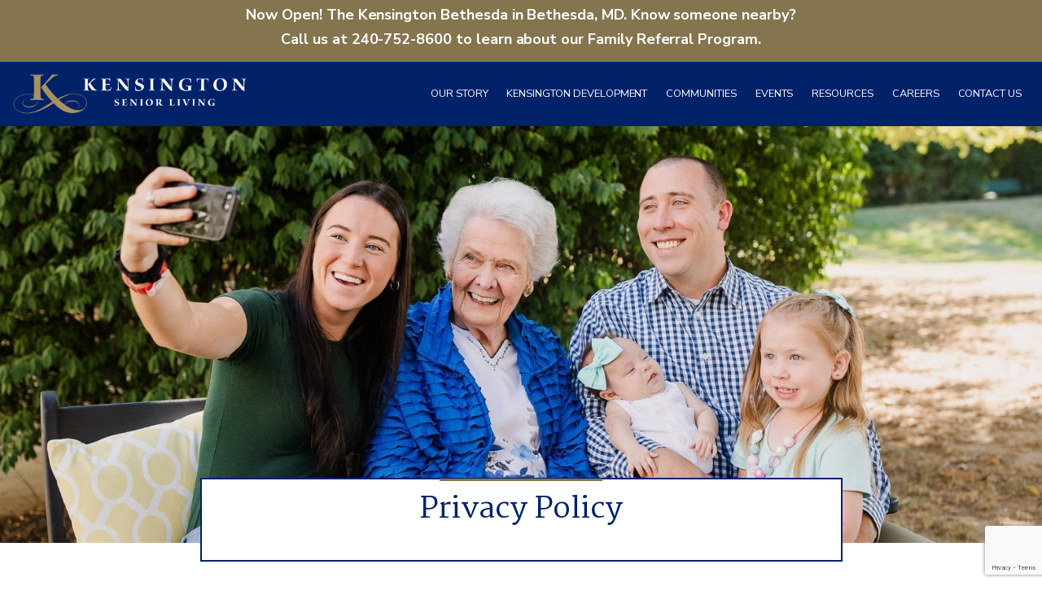

--- FILE ---
content_type: text/html; charset=utf-8
request_url: https://www.google.com/recaptcha/enterprise/anchor?ar=1&k=6LfsEKQrAAAAAHhgIxEJc9_TgtiTPTvnIxxsMGJC&co=aHR0cHM6Ly9rZW5zaW5ndG9uc2VuaW9ybGl2aW5nLmNvbTo0NDM.&hl=en&v=9TiwnJFHeuIw_s0wSd3fiKfN&size=invisible&anchor-ms=20000&execute-ms=30000&cb=wlbopwdyhqvq
body_size: 48329
content:
<!DOCTYPE HTML><html dir="ltr" lang="en"><head><meta http-equiv="Content-Type" content="text/html; charset=UTF-8">
<meta http-equiv="X-UA-Compatible" content="IE=edge">
<title>reCAPTCHA</title>
<style type="text/css">
/* cyrillic-ext */
@font-face {
  font-family: 'Roboto';
  font-style: normal;
  font-weight: 400;
  font-stretch: 100%;
  src: url(//fonts.gstatic.com/s/roboto/v48/KFO7CnqEu92Fr1ME7kSn66aGLdTylUAMa3GUBHMdazTgWw.woff2) format('woff2');
  unicode-range: U+0460-052F, U+1C80-1C8A, U+20B4, U+2DE0-2DFF, U+A640-A69F, U+FE2E-FE2F;
}
/* cyrillic */
@font-face {
  font-family: 'Roboto';
  font-style: normal;
  font-weight: 400;
  font-stretch: 100%;
  src: url(//fonts.gstatic.com/s/roboto/v48/KFO7CnqEu92Fr1ME7kSn66aGLdTylUAMa3iUBHMdazTgWw.woff2) format('woff2');
  unicode-range: U+0301, U+0400-045F, U+0490-0491, U+04B0-04B1, U+2116;
}
/* greek-ext */
@font-face {
  font-family: 'Roboto';
  font-style: normal;
  font-weight: 400;
  font-stretch: 100%;
  src: url(//fonts.gstatic.com/s/roboto/v48/KFO7CnqEu92Fr1ME7kSn66aGLdTylUAMa3CUBHMdazTgWw.woff2) format('woff2');
  unicode-range: U+1F00-1FFF;
}
/* greek */
@font-face {
  font-family: 'Roboto';
  font-style: normal;
  font-weight: 400;
  font-stretch: 100%;
  src: url(//fonts.gstatic.com/s/roboto/v48/KFO7CnqEu92Fr1ME7kSn66aGLdTylUAMa3-UBHMdazTgWw.woff2) format('woff2');
  unicode-range: U+0370-0377, U+037A-037F, U+0384-038A, U+038C, U+038E-03A1, U+03A3-03FF;
}
/* math */
@font-face {
  font-family: 'Roboto';
  font-style: normal;
  font-weight: 400;
  font-stretch: 100%;
  src: url(//fonts.gstatic.com/s/roboto/v48/KFO7CnqEu92Fr1ME7kSn66aGLdTylUAMawCUBHMdazTgWw.woff2) format('woff2');
  unicode-range: U+0302-0303, U+0305, U+0307-0308, U+0310, U+0312, U+0315, U+031A, U+0326-0327, U+032C, U+032F-0330, U+0332-0333, U+0338, U+033A, U+0346, U+034D, U+0391-03A1, U+03A3-03A9, U+03B1-03C9, U+03D1, U+03D5-03D6, U+03F0-03F1, U+03F4-03F5, U+2016-2017, U+2034-2038, U+203C, U+2040, U+2043, U+2047, U+2050, U+2057, U+205F, U+2070-2071, U+2074-208E, U+2090-209C, U+20D0-20DC, U+20E1, U+20E5-20EF, U+2100-2112, U+2114-2115, U+2117-2121, U+2123-214F, U+2190, U+2192, U+2194-21AE, U+21B0-21E5, U+21F1-21F2, U+21F4-2211, U+2213-2214, U+2216-22FF, U+2308-230B, U+2310, U+2319, U+231C-2321, U+2336-237A, U+237C, U+2395, U+239B-23B7, U+23D0, U+23DC-23E1, U+2474-2475, U+25AF, U+25B3, U+25B7, U+25BD, U+25C1, U+25CA, U+25CC, U+25FB, U+266D-266F, U+27C0-27FF, U+2900-2AFF, U+2B0E-2B11, U+2B30-2B4C, U+2BFE, U+3030, U+FF5B, U+FF5D, U+1D400-1D7FF, U+1EE00-1EEFF;
}
/* symbols */
@font-face {
  font-family: 'Roboto';
  font-style: normal;
  font-weight: 400;
  font-stretch: 100%;
  src: url(//fonts.gstatic.com/s/roboto/v48/KFO7CnqEu92Fr1ME7kSn66aGLdTylUAMaxKUBHMdazTgWw.woff2) format('woff2');
  unicode-range: U+0001-000C, U+000E-001F, U+007F-009F, U+20DD-20E0, U+20E2-20E4, U+2150-218F, U+2190, U+2192, U+2194-2199, U+21AF, U+21E6-21F0, U+21F3, U+2218-2219, U+2299, U+22C4-22C6, U+2300-243F, U+2440-244A, U+2460-24FF, U+25A0-27BF, U+2800-28FF, U+2921-2922, U+2981, U+29BF, U+29EB, U+2B00-2BFF, U+4DC0-4DFF, U+FFF9-FFFB, U+10140-1018E, U+10190-1019C, U+101A0, U+101D0-101FD, U+102E0-102FB, U+10E60-10E7E, U+1D2C0-1D2D3, U+1D2E0-1D37F, U+1F000-1F0FF, U+1F100-1F1AD, U+1F1E6-1F1FF, U+1F30D-1F30F, U+1F315, U+1F31C, U+1F31E, U+1F320-1F32C, U+1F336, U+1F378, U+1F37D, U+1F382, U+1F393-1F39F, U+1F3A7-1F3A8, U+1F3AC-1F3AF, U+1F3C2, U+1F3C4-1F3C6, U+1F3CA-1F3CE, U+1F3D4-1F3E0, U+1F3ED, U+1F3F1-1F3F3, U+1F3F5-1F3F7, U+1F408, U+1F415, U+1F41F, U+1F426, U+1F43F, U+1F441-1F442, U+1F444, U+1F446-1F449, U+1F44C-1F44E, U+1F453, U+1F46A, U+1F47D, U+1F4A3, U+1F4B0, U+1F4B3, U+1F4B9, U+1F4BB, U+1F4BF, U+1F4C8-1F4CB, U+1F4D6, U+1F4DA, U+1F4DF, U+1F4E3-1F4E6, U+1F4EA-1F4ED, U+1F4F7, U+1F4F9-1F4FB, U+1F4FD-1F4FE, U+1F503, U+1F507-1F50B, U+1F50D, U+1F512-1F513, U+1F53E-1F54A, U+1F54F-1F5FA, U+1F610, U+1F650-1F67F, U+1F687, U+1F68D, U+1F691, U+1F694, U+1F698, U+1F6AD, U+1F6B2, U+1F6B9-1F6BA, U+1F6BC, U+1F6C6-1F6CF, U+1F6D3-1F6D7, U+1F6E0-1F6EA, U+1F6F0-1F6F3, U+1F6F7-1F6FC, U+1F700-1F7FF, U+1F800-1F80B, U+1F810-1F847, U+1F850-1F859, U+1F860-1F887, U+1F890-1F8AD, U+1F8B0-1F8BB, U+1F8C0-1F8C1, U+1F900-1F90B, U+1F93B, U+1F946, U+1F984, U+1F996, U+1F9E9, U+1FA00-1FA6F, U+1FA70-1FA7C, U+1FA80-1FA89, U+1FA8F-1FAC6, U+1FACE-1FADC, U+1FADF-1FAE9, U+1FAF0-1FAF8, U+1FB00-1FBFF;
}
/* vietnamese */
@font-face {
  font-family: 'Roboto';
  font-style: normal;
  font-weight: 400;
  font-stretch: 100%;
  src: url(//fonts.gstatic.com/s/roboto/v48/KFO7CnqEu92Fr1ME7kSn66aGLdTylUAMa3OUBHMdazTgWw.woff2) format('woff2');
  unicode-range: U+0102-0103, U+0110-0111, U+0128-0129, U+0168-0169, U+01A0-01A1, U+01AF-01B0, U+0300-0301, U+0303-0304, U+0308-0309, U+0323, U+0329, U+1EA0-1EF9, U+20AB;
}
/* latin-ext */
@font-face {
  font-family: 'Roboto';
  font-style: normal;
  font-weight: 400;
  font-stretch: 100%;
  src: url(//fonts.gstatic.com/s/roboto/v48/KFO7CnqEu92Fr1ME7kSn66aGLdTylUAMa3KUBHMdazTgWw.woff2) format('woff2');
  unicode-range: U+0100-02BA, U+02BD-02C5, U+02C7-02CC, U+02CE-02D7, U+02DD-02FF, U+0304, U+0308, U+0329, U+1D00-1DBF, U+1E00-1E9F, U+1EF2-1EFF, U+2020, U+20A0-20AB, U+20AD-20C0, U+2113, U+2C60-2C7F, U+A720-A7FF;
}
/* latin */
@font-face {
  font-family: 'Roboto';
  font-style: normal;
  font-weight: 400;
  font-stretch: 100%;
  src: url(//fonts.gstatic.com/s/roboto/v48/KFO7CnqEu92Fr1ME7kSn66aGLdTylUAMa3yUBHMdazQ.woff2) format('woff2');
  unicode-range: U+0000-00FF, U+0131, U+0152-0153, U+02BB-02BC, U+02C6, U+02DA, U+02DC, U+0304, U+0308, U+0329, U+2000-206F, U+20AC, U+2122, U+2191, U+2193, U+2212, U+2215, U+FEFF, U+FFFD;
}
/* cyrillic-ext */
@font-face {
  font-family: 'Roboto';
  font-style: normal;
  font-weight: 500;
  font-stretch: 100%;
  src: url(//fonts.gstatic.com/s/roboto/v48/KFO7CnqEu92Fr1ME7kSn66aGLdTylUAMa3GUBHMdazTgWw.woff2) format('woff2');
  unicode-range: U+0460-052F, U+1C80-1C8A, U+20B4, U+2DE0-2DFF, U+A640-A69F, U+FE2E-FE2F;
}
/* cyrillic */
@font-face {
  font-family: 'Roboto';
  font-style: normal;
  font-weight: 500;
  font-stretch: 100%;
  src: url(//fonts.gstatic.com/s/roboto/v48/KFO7CnqEu92Fr1ME7kSn66aGLdTylUAMa3iUBHMdazTgWw.woff2) format('woff2');
  unicode-range: U+0301, U+0400-045F, U+0490-0491, U+04B0-04B1, U+2116;
}
/* greek-ext */
@font-face {
  font-family: 'Roboto';
  font-style: normal;
  font-weight: 500;
  font-stretch: 100%;
  src: url(//fonts.gstatic.com/s/roboto/v48/KFO7CnqEu92Fr1ME7kSn66aGLdTylUAMa3CUBHMdazTgWw.woff2) format('woff2');
  unicode-range: U+1F00-1FFF;
}
/* greek */
@font-face {
  font-family: 'Roboto';
  font-style: normal;
  font-weight: 500;
  font-stretch: 100%;
  src: url(//fonts.gstatic.com/s/roboto/v48/KFO7CnqEu92Fr1ME7kSn66aGLdTylUAMa3-UBHMdazTgWw.woff2) format('woff2');
  unicode-range: U+0370-0377, U+037A-037F, U+0384-038A, U+038C, U+038E-03A1, U+03A3-03FF;
}
/* math */
@font-face {
  font-family: 'Roboto';
  font-style: normal;
  font-weight: 500;
  font-stretch: 100%;
  src: url(//fonts.gstatic.com/s/roboto/v48/KFO7CnqEu92Fr1ME7kSn66aGLdTylUAMawCUBHMdazTgWw.woff2) format('woff2');
  unicode-range: U+0302-0303, U+0305, U+0307-0308, U+0310, U+0312, U+0315, U+031A, U+0326-0327, U+032C, U+032F-0330, U+0332-0333, U+0338, U+033A, U+0346, U+034D, U+0391-03A1, U+03A3-03A9, U+03B1-03C9, U+03D1, U+03D5-03D6, U+03F0-03F1, U+03F4-03F5, U+2016-2017, U+2034-2038, U+203C, U+2040, U+2043, U+2047, U+2050, U+2057, U+205F, U+2070-2071, U+2074-208E, U+2090-209C, U+20D0-20DC, U+20E1, U+20E5-20EF, U+2100-2112, U+2114-2115, U+2117-2121, U+2123-214F, U+2190, U+2192, U+2194-21AE, U+21B0-21E5, U+21F1-21F2, U+21F4-2211, U+2213-2214, U+2216-22FF, U+2308-230B, U+2310, U+2319, U+231C-2321, U+2336-237A, U+237C, U+2395, U+239B-23B7, U+23D0, U+23DC-23E1, U+2474-2475, U+25AF, U+25B3, U+25B7, U+25BD, U+25C1, U+25CA, U+25CC, U+25FB, U+266D-266F, U+27C0-27FF, U+2900-2AFF, U+2B0E-2B11, U+2B30-2B4C, U+2BFE, U+3030, U+FF5B, U+FF5D, U+1D400-1D7FF, U+1EE00-1EEFF;
}
/* symbols */
@font-face {
  font-family: 'Roboto';
  font-style: normal;
  font-weight: 500;
  font-stretch: 100%;
  src: url(//fonts.gstatic.com/s/roboto/v48/KFO7CnqEu92Fr1ME7kSn66aGLdTylUAMaxKUBHMdazTgWw.woff2) format('woff2');
  unicode-range: U+0001-000C, U+000E-001F, U+007F-009F, U+20DD-20E0, U+20E2-20E4, U+2150-218F, U+2190, U+2192, U+2194-2199, U+21AF, U+21E6-21F0, U+21F3, U+2218-2219, U+2299, U+22C4-22C6, U+2300-243F, U+2440-244A, U+2460-24FF, U+25A0-27BF, U+2800-28FF, U+2921-2922, U+2981, U+29BF, U+29EB, U+2B00-2BFF, U+4DC0-4DFF, U+FFF9-FFFB, U+10140-1018E, U+10190-1019C, U+101A0, U+101D0-101FD, U+102E0-102FB, U+10E60-10E7E, U+1D2C0-1D2D3, U+1D2E0-1D37F, U+1F000-1F0FF, U+1F100-1F1AD, U+1F1E6-1F1FF, U+1F30D-1F30F, U+1F315, U+1F31C, U+1F31E, U+1F320-1F32C, U+1F336, U+1F378, U+1F37D, U+1F382, U+1F393-1F39F, U+1F3A7-1F3A8, U+1F3AC-1F3AF, U+1F3C2, U+1F3C4-1F3C6, U+1F3CA-1F3CE, U+1F3D4-1F3E0, U+1F3ED, U+1F3F1-1F3F3, U+1F3F5-1F3F7, U+1F408, U+1F415, U+1F41F, U+1F426, U+1F43F, U+1F441-1F442, U+1F444, U+1F446-1F449, U+1F44C-1F44E, U+1F453, U+1F46A, U+1F47D, U+1F4A3, U+1F4B0, U+1F4B3, U+1F4B9, U+1F4BB, U+1F4BF, U+1F4C8-1F4CB, U+1F4D6, U+1F4DA, U+1F4DF, U+1F4E3-1F4E6, U+1F4EA-1F4ED, U+1F4F7, U+1F4F9-1F4FB, U+1F4FD-1F4FE, U+1F503, U+1F507-1F50B, U+1F50D, U+1F512-1F513, U+1F53E-1F54A, U+1F54F-1F5FA, U+1F610, U+1F650-1F67F, U+1F687, U+1F68D, U+1F691, U+1F694, U+1F698, U+1F6AD, U+1F6B2, U+1F6B9-1F6BA, U+1F6BC, U+1F6C6-1F6CF, U+1F6D3-1F6D7, U+1F6E0-1F6EA, U+1F6F0-1F6F3, U+1F6F7-1F6FC, U+1F700-1F7FF, U+1F800-1F80B, U+1F810-1F847, U+1F850-1F859, U+1F860-1F887, U+1F890-1F8AD, U+1F8B0-1F8BB, U+1F8C0-1F8C1, U+1F900-1F90B, U+1F93B, U+1F946, U+1F984, U+1F996, U+1F9E9, U+1FA00-1FA6F, U+1FA70-1FA7C, U+1FA80-1FA89, U+1FA8F-1FAC6, U+1FACE-1FADC, U+1FADF-1FAE9, U+1FAF0-1FAF8, U+1FB00-1FBFF;
}
/* vietnamese */
@font-face {
  font-family: 'Roboto';
  font-style: normal;
  font-weight: 500;
  font-stretch: 100%;
  src: url(//fonts.gstatic.com/s/roboto/v48/KFO7CnqEu92Fr1ME7kSn66aGLdTylUAMa3OUBHMdazTgWw.woff2) format('woff2');
  unicode-range: U+0102-0103, U+0110-0111, U+0128-0129, U+0168-0169, U+01A0-01A1, U+01AF-01B0, U+0300-0301, U+0303-0304, U+0308-0309, U+0323, U+0329, U+1EA0-1EF9, U+20AB;
}
/* latin-ext */
@font-face {
  font-family: 'Roboto';
  font-style: normal;
  font-weight: 500;
  font-stretch: 100%;
  src: url(//fonts.gstatic.com/s/roboto/v48/KFO7CnqEu92Fr1ME7kSn66aGLdTylUAMa3KUBHMdazTgWw.woff2) format('woff2');
  unicode-range: U+0100-02BA, U+02BD-02C5, U+02C7-02CC, U+02CE-02D7, U+02DD-02FF, U+0304, U+0308, U+0329, U+1D00-1DBF, U+1E00-1E9F, U+1EF2-1EFF, U+2020, U+20A0-20AB, U+20AD-20C0, U+2113, U+2C60-2C7F, U+A720-A7FF;
}
/* latin */
@font-face {
  font-family: 'Roboto';
  font-style: normal;
  font-weight: 500;
  font-stretch: 100%;
  src: url(//fonts.gstatic.com/s/roboto/v48/KFO7CnqEu92Fr1ME7kSn66aGLdTylUAMa3yUBHMdazQ.woff2) format('woff2');
  unicode-range: U+0000-00FF, U+0131, U+0152-0153, U+02BB-02BC, U+02C6, U+02DA, U+02DC, U+0304, U+0308, U+0329, U+2000-206F, U+20AC, U+2122, U+2191, U+2193, U+2212, U+2215, U+FEFF, U+FFFD;
}
/* cyrillic-ext */
@font-face {
  font-family: 'Roboto';
  font-style: normal;
  font-weight: 900;
  font-stretch: 100%;
  src: url(//fonts.gstatic.com/s/roboto/v48/KFO7CnqEu92Fr1ME7kSn66aGLdTylUAMa3GUBHMdazTgWw.woff2) format('woff2');
  unicode-range: U+0460-052F, U+1C80-1C8A, U+20B4, U+2DE0-2DFF, U+A640-A69F, U+FE2E-FE2F;
}
/* cyrillic */
@font-face {
  font-family: 'Roboto';
  font-style: normal;
  font-weight: 900;
  font-stretch: 100%;
  src: url(//fonts.gstatic.com/s/roboto/v48/KFO7CnqEu92Fr1ME7kSn66aGLdTylUAMa3iUBHMdazTgWw.woff2) format('woff2');
  unicode-range: U+0301, U+0400-045F, U+0490-0491, U+04B0-04B1, U+2116;
}
/* greek-ext */
@font-face {
  font-family: 'Roboto';
  font-style: normal;
  font-weight: 900;
  font-stretch: 100%;
  src: url(//fonts.gstatic.com/s/roboto/v48/KFO7CnqEu92Fr1ME7kSn66aGLdTylUAMa3CUBHMdazTgWw.woff2) format('woff2');
  unicode-range: U+1F00-1FFF;
}
/* greek */
@font-face {
  font-family: 'Roboto';
  font-style: normal;
  font-weight: 900;
  font-stretch: 100%;
  src: url(//fonts.gstatic.com/s/roboto/v48/KFO7CnqEu92Fr1ME7kSn66aGLdTylUAMa3-UBHMdazTgWw.woff2) format('woff2');
  unicode-range: U+0370-0377, U+037A-037F, U+0384-038A, U+038C, U+038E-03A1, U+03A3-03FF;
}
/* math */
@font-face {
  font-family: 'Roboto';
  font-style: normal;
  font-weight: 900;
  font-stretch: 100%;
  src: url(//fonts.gstatic.com/s/roboto/v48/KFO7CnqEu92Fr1ME7kSn66aGLdTylUAMawCUBHMdazTgWw.woff2) format('woff2');
  unicode-range: U+0302-0303, U+0305, U+0307-0308, U+0310, U+0312, U+0315, U+031A, U+0326-0327, U+032C, U+032F-0330, U+0332-0333, U+0338, U+033A, U+0346, U+034D, U+0391-03A1, U+03A3-03A9, U+03B1-03C9, U+03D1, U+03D5-03D6, U+03F0-03F1, U+03F4-03F5, U+2016-2017, U+2034-2038, U+203C, U+2040, U+2043, U+2047, U+2050, U+2057, U+205F, U+2070-2071, U+2074-208E, U+2090-209C, U+20D0-20DC, U+20E1, U+20E5-20EF, U+2100-2112, U+2114-2115, U+2117-2121, U+2123-214F, U+2190, U+2192, U+2194-21AE, U+21B0-21E5, U+21F1-21F2, U+21F4-2211, U+2213-2214, U+2216-22FF, U+2308-230B, U+2310, U+2319, U+231C-2321, U+2336-237A, U+237C, U+2395, U+239B-23B7, U+23D0, U+23DC-23E1, U+2474-2475, U+25AF, U+25B3, U+25B7, U+25BD, U+25C1, U+25CA, U+25CC, U+25FB, U+266D-266F, U+27C0-27FF, U+2900-2AFF, U+2B0E-2B11, U+2B30-2B4C, U+2BFE, U+3030, U+FF5B, U+FF5D, U+1D400-1D7FF, U+1EE00-1EEFF;
}
/* symbols */
@font-face {
  font-family: 'Roboto';
  font-style: normal;
  font-weight: 900;
  font-stretch: 100%;
  src: url(//fonts.gstatic.com/s/roboto/v48/KFO7CnqEu92Fr1ME7kSn66aGLdTylUAMaxKUBHMdazTgWw.woff2) format('woff2');
  unicode-range: U+0001-000C, U+000E-001F, U+007F-009F, U+20DD-20E0, U+20E2-20E4, U+2150-218F, U+2190, U+2192, U+2194-2199, U+21AF, U+21E6-21F0, U+21F3, U+2218-2219, U+2299, U+22C4-22C6, U+2300-243F, U+2440-244A, U+2460-24FF, U+25A0-27BF, U+2800-28FF, U+2921-2922, U+2981, U+29BF, U+29EB, U+2B00-2BFF, U+4DC0-4DFF, U+FFF9-FFFB, U+10140-1018E, U+10190-1019C, U+101A0, U+101D0-101FD, U+102E0-102FB, U+10E60-10E7E, U+1D2C0-1D2D3, U+1D2E0-1D37F, U+1F000-1F0FF, U+1F100-1F1AD, U+1F1E6-1F1FF, U+1F30D-1F30F, U+1F315, U+1F31C, U+1F31E, U+1F320-1F32C, U+1F336, U+1F378, U+1F37D, U+1F382, U+1F393-1F39F, U+1F3A7-1F3A8, U+1F3AC-1F3AF, U+1F3C2, U+1F3C4-1F3C6, U+1F3CA-1F3CE, U+1F3D4-1F3E0, U+1F3ED, U+1F3F1-1F3F3, U+1F3F5-1F3F7, U+1F408, U+1F415, U+1F41F, U+1F426, U+1F43F, U+1F441-1F442, U+1F444, U+1F446-1F449, U+1F44C-1F44E, U+1F453, U+1F46A, U+1F47D, U+1F4A3, U+1F4B0, U+1F4B3, U+1F4B9, U+1F4BB, U+1F4BF, U+1F4C8-1F4CB, U+1F4D6, U+1F4DA, U+1F4DF, U+1F4E3-1F4E6, U+1F4EA-1F4ED, U+1F4F7, U+1F4F9-1F4FB, U+1F4FD-1F4FE, U+1F503, U+1F507-1F50B, U+1F50D, U+1F512-1F513, U+1F53E-1F54A, U+1F54F-1F5FA, U+1F610, U+1F650-1F67F, U+1F687, U+1F68D, U+1F691, U+1F694, U+1F698, U+1F6AD, U+1F6B2, U+1F6B9-1F6BA, U+1F6BC, U+1F6C6-1F6CF, U+1F6D3-1F6D7, U+1F6E0-1F6EA, U+1F6F0-1F6F3, U+1F6F7-1F6FC, U+1F700-1F7FF, U+1F800-1F80B, U+1F810-1F847, U+1F850-1F859, U+1F860-1F887, U+1F890-1F8AD, U+1F8B0-1F8BB, U+1F8C0-1F8C1, U+1F900-1F90B, U+1F93B, U+1F946, U+1F984, U+1F996, U+1F9E9, U+1FA00-1FA6F, U+1FA70-1FA7C, U+1FA80-1FA89, U+1FA8F-1FAC6, U+1FACE-1FADC, U+1FADF-1FAE9, U+1FAF0-1FAF8, U+1FB00-1FBFF;
}
/* vietnamese */
@font-face {
  font-family: 'Roboto';
  font-style: normal;
  font-weight: 900;
  font-stretch: 100%;
  src: url(//fonts.gstatic.com/s/roboto/v48/KFO7CnqEu92Fr1ME7kSn66aGLdTylUAMa3OUBHMdazTgWw.woff2) format('woff2');
  unicode-range: U+0102-0103, U+0110-0111, U+0128-0129, U+0168-0169, U+01A0-01A1, U+01AF-01B0, U+0300-0301, U+0303-0304, U+0308-0309, U+0323, U+0329, U+1EA0-1EF9, U+20AB;
}
/* latin-ext */
@font-face {
  font-family: 'Roboto';
  font-style: normal;
  font-weight: 900;
  font-stretch: 100%;
  src: url(//fonts.gstatic.com/s/roboto/v48/KFO7CnqEu92Fr1ME7kSn66aGLdTylUAMa3KUBHMdazTgWw.woff2) format('woff2');
  unicode-range: U+0100-02BA, U+02BD-02C5, U+02C7-02CC, U+02CE-02D7, U+02DD-02FF, U+0304, U+0308, U+0329, U+1D00-1DBF, U+1E00-1E9F, U+1EF2-1EFF, U+2020, U+20A0-20AB, U+20AD-20C0, U+2113, U+2C60-2C7F, U+A720-A7FF;
}
/* latin */
@font-face {
  font-family: 'Roboto';
  font-style: normal;
  font-weight: 900;
  font-stretch: 100%;
  src: url(//fonts.gstatic.com/s/roboto/v48/KFO7CnqEu92Fr1ME7kSn66aGLdTylUAMa3yUBHMdazQ.woff2) format('woff2');
  unicode-range: U+0000-00FF, U+0131, U+0152-0153, U+02BB-02BC, U+02C6, U+02DA, U+02DC, U+0304, U+0308, U+0329, U+2000-206F, U+20AC, U+2122, U+2191, U+2193, U+2212, U+2215, U+FEFF, U+FFFD;
}

</style>
<link rel="stylesheet" type="text/css" href="https://www.gstatic.com/recaptcha/releases/9TiwnJFHeuIw_s0wSd3fiKfN/styles__ltr.css">
<script nonce="TZJ38Tacr_bem2-h6nKdAA" type="text/javascript">window['__recaptcha_api'] = 'https://www.google.com/recaptcha/enterprise/';</script>
<script type="text/javascript" src="https://www.gstatic.com/recaptcha/releases/9TiwnJFHeuIw_s0wSd3fiKfN/recaptcha__en.js" nonce="TZJ38Tacr_bem2-h6nKdAA">
      
    </script></head>
<body><div id="rc-anchor-alert" class="rc-anchor-alert"></div>
<input type="hidden" id="recaptcha-token" value="[base64]">
<script type="text/javascript" nonce="TZJ38Tacr_bem2-h6nKdAA">
      recaptcha.anchor.Main.init("[\x22ainput\x22,[\x22bgdata\x22,\x22\x22,\[base64]/[base64]/[base64]/KE4oMTI0LHYsdi5HKSxMWihsLHYpKTpOKDEyNCx2LGwpLFYpLHYpLFQpKSxGKDE3MSx2KX0scjc9ZnVuY3Rpb24obCl7cmV0dXJuIGx9LEM9ZnVuY3Rpb24obCxWLHYpe04odixsLFYpLFZbYWtdPTI3OTZ9LG49ZnVuY3Rpb24obCxWKXtWLlg9KChWLlg/[base64]/[base64]/[base64]/[base64]/[base64]/[base64]/[base64]/[base64]/[base64]/[base64]/[base64]\\u003d\x22,\[base64]\\u003d\x22,\[base64]/Z8OsOsKrw7LDgcO7wr7DjCbCsMOXQcOuwrg+DkvDrR7CgcOHw4DCvcKJw5PCi3jCl8OLwqE3QsKxccKLXXMrw61Sw7kbfHY4MsOLUQTDuS3CosOUYhLCgQ/[base64]/DqmhKA8KGw5/CrsOuUBTDuMOqUMO9w6bDjMK4BsOgSsOSwrjDgW0Pw7YewqnDrlx9TsKRcBJ0w7zCkwfCucOHXsO/XcOvw5nCt8OLRMKZwp/DnMOnwoJ3ZkMowqnCisK7w45gfsOWScKpwolXS8KPwqFaw5zCucOwc8Oiw7TDsMKzKm7Dmg/Dn8K0w7jCvcKIQUtwC8OWRsOrwqIewpQwOmkkBARiwqzCh1rCgcK5cT7DmUvClEYiVHXDmj4FC8K7SMOFEF7Cp0vDsMKqwp9lwrMuBATCtsKIw5oDDEDCthLDuHxDJMO/[base64]/CgA7CgMKkw4tKwpjDksKUVsKRwrshEwJ6wpfDn8KLegZpGsO1JsOYDXfCusOlwrdlFMORNhUGw5/CiMOKY8Olw4HCl2fCqW05Rx4OVnzDksKtwq3CtG0wbMO7L8OPw6jDt8O0PMOPwqgVFsO5woENwqtzwpvCicKLKMOiwrLDr8K/OsO1w6fDncKpw5fDkXXDmQJIw5Z6DcKvwpXCosK/YMOvw6XCu8OXKTAVw43Dl8KKKsKHcMKuwoJTd8ObMcK4w6xqT8K1YTZxwrbCqMO4Di0vMcKHwqLDgjpoTRrCjsOdM8OdQU0PRFbDn8OtPgt2VnVgIcKVZnHDusK/TMKBOsO3wq/ChcOCdmHDtnIow4jDuMOLwoDCu8KLbiPDj3LDqcKVwoIVZi7Ci8Ozw4jCk8OHJ8Ocw7AZOFXCjVhJKTvDicOYIUHDll/Dt1pVwqhFbA/[base64]/Dl8OwRTTCiMKQw4PDmmsNwp3CpULDiMOIY8KBw6HCvMKUZGzDlF/CucOhFcOtwpTCtzh3w7/Cu8Ohw6x2AsKCMmDCtcK2QXZowpDCujMbYsOOwqYFe8Kew4YNwpwMw4kewoARdMKmw73Cv8KfwqvDvMKULkXDjGXDkkHChg5OwrbCvxgkYsOWw5REe8KoMz84Dhx1EsOawqrDtcK9wr7Cn8K3ScKKETtiE8OZPigVwr/DhcKPw6bCjMOnwq8ew5YFdcKDwpvDs1rDk38UwqIIw4dLwrvDpR8AFVNKwoBew6bCncKZamsXd8Onw5oxGmhfwqB+w50WV1cgwqHCgXfDtFQ2bMKTdzXCtMOnHHxXHGHDgcO+wovCnS4KeMOZw5bCghdrIVbDjRnDjVwFwp9FPcK3w6/CqcKtARkww4TChTbCrjZewqkNw7fCmEQ8QjcSwpjCnsKeF8KuJxHCtnnDvMKMwrfDsE1lR8KSelrDtCjCj8Oqwp5YThnCo8K5Rj4+LSHDtcOmwrJFw6LDhsOHw6rCm8OMwo/CjwXCoG8qL3dvw7DCjcOCJxjDqcORwqZBwrTDlcODwqPCrMOiw5rCrMOBwpPCicK3FsOMXcK9wrrCkVlRw5TCoAcbVMO5EgsQA8Oaw6p2wqxmw6LDkMOwH31Wwr8IaMO/[base64]/DvsKBScKOX0HCv8K0w5ZQXUzDmB7CrMK1eBZQw6JSw71dw5FJwrPCo8KwR8K0w4/DgsOtCAsnwoV5w5oxZsO8P11dwpV+wrPCs8OiVCZ+csOVwq/DtMOUw7DCnxMiWcO5CsKCfAY/TEDCjH0ww4jDgcONwpTCqcKawpHDu8K3wrA0worDqgsvwqMBHBZVXMKXw4vDhyrCiQjCsCk7w4/Ci8ONLVjCvWBLZlTDsmHCkUAmwqlMw5rCh8Ktw7DDqxfDsMORw7fCkMKrw4oRP8OCIsKlTS1Ja2dbfsKowpVhwpBhw5ofw6Izw6lDw5kDw4jDuMOiLy4Rwp9COCfDucKfRsKLw7fCtsOiAsOmFi/[base64]/IMK3FMKkDsONamw1dMOWHwxFFzLDhj7CpQU2NMODw7HCq8Kvw4IPTHnDkn0SwpbDtivCuGVVwqDDuMKEPzvDnn7CscO9LGvDk0LCq8OJFsOuRMK8w7HDisKBw5EVw5/CtsOPXADCszLCoVjCkwlFw5vDmwolFXRNKcOLZcKfw7fDl8KoP8KdwrE2KMOEwr/DpcKuw6vDvsKhwoXCgA/CjEXCsko8G3DDgWjCgg7CrMKmCsOxbhE4IyjDh8Odd0jCtcO7wqTDkcKmMBYvw6DDq1TDo8K4w6hkw5otVsKaOcKjM8OqPCjDvkzCvMO3Zkdiw61UwqpIwpjDuHs0fw0XP8Oxwr9fXHLChcKwasOlEcKRw7Ucw6bDogPCrH/[base64]/Cs1rDmwZ8HD8ccMKJwqtHVsOQw5/Dsj0kDsOXwp3ClcKqTcOBJ8OIw5thacO1XiUebcKxw57Cj8K1w7I4w59AHEDCtyfCvMKWw7TCs8KiKz14IlQdLhbDsFXCiGzDmgpxw5fCgzjCkwDCpsK0w6U/wqMGIEFDCMOQw7fDqRoOwo/Cug9AwrHCpnAEw5o4w5Bxw7UYwqPCp8OCOMOZwp1BVH9iw4zDmSLCr8KrbVVBwojDpSk4AsKxGSkhAgtHKMKLw6bDm8KKOcKkwpXDmAPDowzCuzYBw7rCnQDDhT3DicORVlgIwrHDuUXCigDCjMKVEm0Jd8Oowq55CEjDi8Kyw43CrcKsXcOTwoYqWAs2dw/CoX/Dg8O8SMOMambCrTFnKcOZw49hw45+w7nCuMOHwrjDncKvPcOpcErCo8OEwo3Dugdnwqo+ccKnw6RiAMO6KEnDjVfCvg0+DsK+bkHDpMKswq3CmDTDvwTCk8KuQ3ZAwpfCnRHCs1/[base64]/wr5jRMKUSG1qBnTCisK8w7R1w7ouFcKNwoBCw73DoTHCqMKFT8Ktw5/CgsKqK8KswrvCrMOyYcKLN8Kqw53Cg8Kcw4I+woQfwr/DnS4xwrzCmlfCssOrwrgLw7/CjsOvDlPCmMOWPzXDq03Cg8KzEBLCrsOsw6zDsFwwwrlww6AELcKrCQpGUS8Ww5VEwqbDqi99T8OCFsK+XcONw4nCgsOuFQDChMOUd8KfGcKswrQsw6VuwoHCscO4w7AOw5rDicKKwqkLwr/DqUXCkjMZwoYOwrIEw6HDiCsHGMORw5zCqcObRghQH8Kjwq0kwoLCg3oSwoLDtMOWwqbClMKNwojCiMKPNsKAw79Owog/w74Dw7/CrGskw4DCuBXDthPDlT1sRsO9wrhow5goL8OMwovDu8KYVwrCoiILcgPCscODMsKSwrDDrDfCqlEUX8Khw5Vuw5pPa3Ypw6HCncKYP8OfSMKSwoV3wrLDhW7DgsK7FjHDugbDtMOxw7toYCXDlk8GwoItw7A9GhnDsMOkw5w/LWjCssKKYgTDmko6wq7CoAfDtGvDjiV7wrnDgxPCvytbIXY3w7HCnDjDhMKqdhE3asOgK2PCisOGw4bDgzDCoMKIU2ZRw7NTwqh7VjXCjgHDu8Ozw4Idw5XCixfDpyZ3w6fDkx1YLWgnw5sZwrHDt8Kvw4cAw4ZPfcONXEc0Gx9QUH/[base64]/CsVxqNMKMw6lAwq7CjV3ChEZMworCicOvwq3CkMOdw5sHKElhAR7CvEoOUcOlT2PDisK/WDR6R8Oqwr04DxtjbMOQw7HCqR7DmcOqSsKBecOeP8K3woZzYQIrcj0TVlFyw7fDh2IFNA9qwrpgw5gTw6rDhR1+E2VgcTjCqcKjw6QFDzwFGsO0wpLDmGTDqcOwAkPDpR1kTiIOw7PDvSgcwpEnfn/CqMOlw4DCgRPChSTDhi4awrDDh8KYw4Imwq1PS3HCiMKtw53DjsOwbMOmH8OnwqsSw6YYU1nDvMK9w5fDlQwEXivClcO6XMK0wqdKwq/CuG1YEsOPOsOpYUzCokMMFFHDgVDDocKiw4UdccKoBMKgw485FsKMO8Orwr/[base64]/DljnDvW40S8O6wrTDk8OwZcKbwpxMwocZCXPCiMKhHBhECk/ClkfCj8Kiwo3Cn8Oww6XCt8O3U8KbwrLDsz/DggrDgzIcwqTDnMKsQ8K6P8KmHUFdw6M0wqo/cT/DhTQow4XCiS/CgkB0wqvDkB/DogVBw6PDoFsLw7ERw6jDqRHCq2Uqw5vCmHxyEGp4eF3DkWA+F8OmclDCpsOlXMOkwp18MMKowonCicOFwrTCmRDCiE8kIDQxKmgSw5/DryYbYA3Co0UHwoXCusOHw4ViPsOKwpHDiGYuJcKxB2/Cq3rCmh8OwpfChcO/IBpbwpjDljLCpcOjEMKSw54MwpM2w744esOyM8Kjw57DssK9GAxpw5fDpMKnw5cRU8OGw47CkkfCoMOTw7lWw67DgsKNw6nClcKDw5XCmsKXw6hMw7rDncOKQkgcR8KfwoPDqsO/wopXZ39uwrwnbx7DonHDicKLwovCg8KDCMO5XBbCh0Y1w4p9w7FZwr7CkH7DhsObfCzDjXTDo8KiwpvDpB7CiGPCm8Orwr1iFRHCkzYjw6t0w58gwoZEMsOMUjB6w7PDn8K+w7/DqgrCtCrChjvCo27CszpVecOEXnxILMOfwrvDsQNmw7XCjgnCtsK6bMKVclPDj8KHwr/CiTXDg0U5w5rCs14tTXMQwoNsSsKuRMK1w6rCtFjCr1LDqcK7SMK0OxRwfUYAw5DDo8KVw5zClU1bZQXDlgEuE8OldzlXXgTCjWDDpy4qwoolwohrRMK4wrZ1w6cpwp9GSsOrfW4fGCLDu3DChyp3dy0/[base64]/DgsORwo/DrjvDh8KiRsKTwrjDhsO2dcOKNsK1dgLDh8Kdc37DssKpGcO7aWLCksO/dcOsw7dNG8Kpw6fCrTdfw6k9JBscwprDoknCl8OJwpTDjsK5TDFxwqvCi8O1wovDu1PCggNiwrhyTcKwTMORwpLCn8Kbw6bCsVvCvsK+esK/JsOXwoHDn3hfaE1ofcKqcsKeD8KNwqTChsKXw60Mw6cqw4PCkQlFwr/DlEbDrFnChx3CoXgWwqDDi8KuYcOHwp93MkQuwrnDlsKnNnnCpTNQwoERwrRaNsK8JxMmYMOpETrDljJDwpw1woHDncOxLsK7O8Oxwqtxw5XCrcK6ZcO3ScKgVsKhJ0Qhwr/CkMKCKVrCrELDpsKifF8AKRkaAVzCncO8JcOlw5ZVCcKZw7lFFyPCiiPCq2jCkn7Cs8KyYxnDusOhMsKAw6EHSsKvJiDCh8KLMhEYWcKiPTBFw6JTdcOCVADDksKsworCmyRrQ8ONUhUmwrgSw7/[base64]/[base64]/CjTXDsS/CjWjDq1nCnkjCuBDCuMKNAcORM8OeFcOdQmLCuVd/wpzCpGsmFEs+FCLDhjrCoAzCrsKNQk9swrR0wqdiw5/DhMOxKltSw5jCtcK2w7jDrMKmwrXDn8ObRETDmRk9FMOHwonDgG8zwpxnaFPChC9Iw6jCscKNOA/Cj8K/[base64]/[base64]/[base64]/wrrDpiHCnMKFw6MQMA4NwrAfw6klTjvCoMOQw5w6w4lXIR7DqMKkfcKfWHcPwpV/MmDCpcKFwrTDgMOAdXXCh1jCtcOyY8ObMsKvw43CpcKUAl9XwrjCpcKULMKSHTbDgUPCscOLw4JeDkXDuy3CqsOfw73DhHYJbsOow7gqw7sBwpUWaDxlITY6wpvDuhUsDsKLwrJpwoR5wpDCmsOZw5LDrlFowpUXwrBmbQhTwo9awrw6wojDqzE/[base64]/K8K3VU3CnxXCg8OFasKqD8KfwoVNw6LCim4QAMOLwrcPwphswox/w6Fcw6lMwq7DmcK3CS3DsA4hVyHDk1nCugVpQB5dw5cmw4nDqcODwr8SWMOvMGt1Y8OADsKACcO9w5szw4oKQ8O5XUhrwpzDisOBw5vDhmsJcV/DiCxTdMOaNXnCqATDllzCocOvYsOsw5XDnsOmf8OALRnCpcOGwqYlw6UXZMOzwo7DpiDCr8KgbwtLwpEfwqrCsSHDvSjCtRMEwrsOG1XCocOEw6HDj8KDRMOLwrvCujzDpz1wUA/CoBMhSkV7w4HCkMOaL8KZw6kMw7HDnXbCq8OaGh7CtMORwojCoUcuw511wq3Cv2vDr8OMwq8iwpQiEiPDrynCksKSw5I/w5/DhMKIwqHCicKgNQgiwoPDtx1zeWbCoMKoFcOzP8K2wr9vRsK8IsKywqIIalJUNjpUwpzDh0TCvX4iDcOCa2/DkMKPKlTCjcKZOcOow4ZqA0/CnylxcGTDs25ywrh3wpjDoGAHw4sfBsOrUVMRGMOJw4QWwrFRUE9BBsOyw6IZbcKbR8KlasOeXSXChsODw65Hw7PDicOUwrHDqcOZUh3DmsK2LsOxLcKEGmLDmSPCrsOxw57CvcOtw7hMwr3DpMOxw4zCkMOEcFdGF8KZwoFrwo/[base64]/e09PwqnClENMw79oJkBkw4BBJsKKDijCoktEw6c7OcKaB8KOw6c6w6nDnMKrXcKvJcO2O1UMw63DsMK/[base64]/[base64]/DusKuaijCnS8uw7tcMjI1Ew5zwr7DpcOUw7nCisKSw7fDil7Dh1d2GcK+wrMzSMK3HhrCo2lRwovCtsKdwq/CmMOVw67DqCPCjBzDkcOFwrMRwo7CoMKuXEhCQ8K6w6DDry/DsmfChwDCqMKHPBRgBU0YHE9vw5Q0w6tYwozCvsK3wo9Jw5zDnUPCkVzDijgqNcKzGAFdK8KoEMKVwqvDtcKFVWcAw6DCo8K3wqxew4/DhcKvUELDnMK6fxzDnWciwoRVRcKjXhJuw6EGwrUXwrDDvR3CridXwr/DisKcw5AZWMOjwp/DssKDwr/DpX/Cpz8TcSnCosOARAs4w791wohbw6/DiQZAJcKTEycEZ3PDv8KTwqPDsm19wqgtMF8hACBEwoVRDxA7w7dQw75KQwBnwp/DjMK7w6rCqsKywqdMR8OFwovCm8K1MDDCsHfChMONPcOoKsOXw6TDocKmXx13akjDkXILE8OuW8K3RUYHfUURwoRyworCr8KSVSU8P8KEw7fDjsOmG8Knw4XDnsOQR13DhHsnw60gUA1kw4Y0w5TDmcKPN8OkegshTMKZwrBDOF9bWz/DrcOawpNNw73DilvCnAMybiMiwoVFwq/DqsOxwocpw5bCqhTCrMKnN8Omw7bDs8OLXwzCpD7DrMOwwqooVxZdw6Qrwqd9w7nCsGPDvQEzIsO4UQ5PwrfCqyDCnsO1DcKFCMOpNsKXw7nCr8OBw5VJEBtxw6DCqsOEw7nDn8Ohw4wKY8KcccOaw79ewqHDunrCmcK/wpnChGbDgnhVCiHDnMK8w5EPw4jDrBbChMO4JMKrM8KWwrvDjcK8w5Amw4DDuBDDq8Oow77ClzPDgMOMdsK/D8O8aEvCiMOEccKaAEBuw71Ow5fDlnDDk8O4w6wTwowMVS5vw63Dj8Krw7rDtsKsw4LCj8Kvw7Nmw5tPbsOVEsOgw4DDr8Kgw53DtcOXwroJw5jCnnZYSjIgXsOLwqQxw7TCkS/CpD7DicO0wqjDhSzDtMOZwrdew6vDnk/DlmBIw4R0Q8KAdcK4InrDrsO9w6QaG8KGDAweRsODwrZrw5bCk2rDicOJw5sfBw4Ow7w+ckxGwrhzZ8OhfWDCnMKedVrDg8KkGcKwY0bCkDjCg8ODw5TCtcKiJXl9w6RPwrVIGx9yYMOcHcKWwo3DhsKnN0/DusO1wp47wrcPwpFTwqbCp8KiT8KLw5zDq1zCnDXCk8KxeMO/JSxIw6bDk8Ouw5XCuy9hwrrDusKdw7lqJsOFN8KoEcOXVlJTVcOtwpjCqn8hPcOYa2ppezzCuzPCqcKEF2pIw5rDo2BYwrNpPWnDky1yw5PDgR3CrHAcSFxAw5DDpkEqSMOXw6E5wpDCun4gw43Cp1NobsO+dcKpNcOIPMOTVUjDgi9hw6fDgB/DiSpuXcOPw7sLwrTDgcOIXcOfHWfCrMOzVMKlDcKUw6PDrsOyLDJcLsKrwpLCnFbCrVA0wqo/E8K0wq/[base64]/[base64]/DhMOdw6dhM2XDgCU0eg9MaDs8E8OhwqLCucOXUcOqSkk1METCq8OOUsOyBsKKwqYEWcO5wrpgA8K4wok4KCBROG8PWWE4bcObGH/CimvCjCARw6Rawr/[base64]/DvFIrVsOdw4nCicKPLCJ7w4tmwosaAj4LHsOPwpfDhMK8wrTClHPCtsOEw4l0IWvCksKJQMOfw5zCpCA5wpjCpcOIwoA1WcOhwp9jVsKBIx/CnsOnICHDmkDCjQnDoyLDisOHw5QZwr3Ctm9uFyRBw7DDnmnClBN4MEgtEcOQcMKKclLDpcONJU4rdmLCjkXDvsKuw6J0w4HCjsKgw6o8wqYEw7zCt1/DgMKkVQfColfCmjQJwo/[base64]/Dvi0YbS4NwrVybsKRAXsIwo/Cm2RGMjPCvMOiT8OWwokFw5zCnsO0acO/w5LDscOQQDXDn8KARsOtw6XDllwcwpYow7bDjsKxInIDwp3DhREAw5nCg2DCrWYBZk3Cp8KQw5rCoDB1w7zDh8KWN31cwrHDs2gSw6/DolUGwqLCqcKGdsOCw69Aw6d0WcKqD0rCrsOmQsKvYhbDnCBAA1wqZ1jDsBV4JVjDv8OjNFIkw4F4wrgRMU4zGsOjwqvCqFLCrMOsYRvCgcKNDHBSwr8Twrt2esKqaMOZwpUBwoLCu8OFw70bwoBowpMqBwjCsnPCtcKjChJSw7bCt2/CicKRwpBMDMO1wpLDqnRvccKKAVjCqMObdsOTw7E5w59Rw412w58qHMOYBQ8owq9mw6nCpMOaDllrw4LCmEo1G8KZw73Cu8Obw7w4FWrDgMKIUMO6OxPDhjPDiWnCkMKAVxbDug7CimvDuMKEw5rDjm9IKVY5LjU/dcOkfcKww7fDs23DhmxWwpvCvUVsMnbChhjClsOxwp7CmGQ4WMOvwqwpw4duwrzDjMKtw5s4R8OFDSoKwptPw6PCkMO7JAsoBXlBw5Vew74nwqDDnjXDsMOLwqdyfcKCwq3DmGrDjQbDnMKybC7DsjdjDR/[base64]/[base64]/DoQHDoX1pw6XDpwnDryxnw6bDqC/[base64]/F1/[base64]/[base64]/Dgzxfw6cmw5bCqMKSw5tHDyNwCsKfOcKNdMO5wrxew5jCsMK/w6kUFiMkEcKfNDkKPGYPwp3DmxbCpzhKMjITw6TCuhIJw5XCkHFQw4TDnQrDt8KWAcKlB1dKwpvCgsKnwqbDgcOkw6HDgMOawpvDg8KKwqzDiE7ClHINw4wxwpPDgF7DucKLAk10eRYqw4ocPGo/wrAzIMK3J2BQZSvCjcKGw4PDocKzwqtww5V8wptzWmnDo0PCncKveT1nwr9zUcOwd8KFw7EqbcKiwqkpw5xmDWlrw68ww6A4esOAA0jCmwjCoQltw6PDj8K6wr3CjMKgw4/DkSfCtmTDhsKaQcKQw4DCusKwNsKWw5fCuiVQwqoRKMKvw5EBwr9yw5bDsMK9KsKZwrNkwo81QSrDt8OVw4bDkR4Zw47Dl8KiFsO7woklwqfDu3PDqsO0w4/[base64]/Ci30IAX/CpMOfwprDkcOmwp3DncKPcH0nw40nGMOeDxjDksKew4ZHw7XCusOhCMO5wo/CqyYAwp/CscOzw4lGJwhrwqvDicKEVT5yXGzDmsOmwoDDrTUiFsKpwqHCusO/wqrCmMOZFFnDrk7DiMOxKsOiw45keWQkTyfCuBh3wo3CiHwhLcKwwrfDmMODDQc1wox7wpnDmX7CvDUEwpIQWMOYBTlEw6PDtHbCkhtkXWjCjhFvWMK/PMODwqzDgEwXw7hzScO/w4/[base64]/DgB7ClkbDjH3CocKIw5PCkMKGV8OiLEpGw6URS1Q7ZMOFTG3Cs8KtKMKlwpM3NSfCiQcEQUPDrMKLw6snQcKuSzZ3w5IkwoUEwqVmw6XCtGXCu8K0Lxg/bMOtX8O3esOFSEhTwrrChUMWw5kxRhfCtMOWwro9BXpyw5otwrrCjMKpEcOQDDMXUH3CgcK4TMO6acOzXUkZFgrDm8OmRMOFw4TDgzbDk19GZVbDnDwfTXIqw6nDuQ/DlzjDsQLDmcOHwonDvsK3A8O2MMKhwo5EcCxIfMKJwo/CucKWb8KgCEJGdcKOw5N4wq/Dn1xcw53DhcOyw6Nzw6pAw5vDrS7ChlHCpB3Cl8KzFsK7chMTwonDhSXCrw91aR/Dni3CqsO5woPDkMOTXldTwoPDgcKsQk3Cl8O7w5JVw5RvTcKKNMKWC8Oxwop2a8Klw7N6w7HDgVkXImppKcODw71HFsOyZSAuE3M6T8KJf8Kgwrc6w5J7woZ7J8KhE8KGB8KxCH/[base64]/CkW3DgAs5w6pZw5JMw6wADyAUfMKoWBInw5lDAXPCjcKLWjPDscOrZ8K0TMO/[base64]/Dt21/OT4awp8hwprCusKVwpDDtsOOwqfDicKGa8OLwpTDlXQlEcKYZcK+wr9Uw6jDrMObfETDi8O8Nw3CvMK7VcOgEx1Rw77CrCTDgX/DpsKUw7nDvMK6dkNfIcOVw6NqGlN6wprCtTwfacKfw5LCvsK2RBXDjyp/ZUfCnFDDksK9wqbCiSzCssObw7fCgmfCoAbDjHBwccOEGT41ORvCkSdeXW4Zw6/Ch8OlXk1Xa2bCq8OFwo8JEiweeivCn8O3wrjDhcKmw7LCrw7DvcOvw4bCo3Njw4LDucOKwpzCpMKgYGDDmsK0wohtw4Ziw4PCh8Knw6UvwrQvLhkbJ8KwJh7CqArChcODdcOMKsK3w4nDsMOSBcOXw756X8OqSErCgxsVw6l+XMOpXcKsVWwYw6QqJ8KvFmXCn8KgLy/DssKjJ8O+U1PCol5JGiDChyfCpmYYPcOufkJ8w57DnxPCjMOlwrQyw59Qw5LDnMOuwpx0VkTDnsKRwrTDvWXDpcKtXcK9wqvDnxvCvBvDosO0wovCrmQTIcO7Fg/CpEbCr8Odw6LCoxIzdlXCql/DmcOPM8KZw6TDlyXCpEXCuAdaw5DCtsKpR2zChCQMbQnDjsK5V8KoK0bDoyfCiMKNXcK2PcOsw5PDqWsyw6fDgMKMPDARw5/DpVDDmGxewqpIwo7DmG91NTTCpjbCvj80MF/DuDXDjnPCkBPDggcmLwRJAX3DlwxZNzkhw6UQNsKbfHRfYnrDsE1Dwq5UQMObK8O6Q1QqZ8Odwq3Cg2NoVMKhUcORdsOLw6Y3w4ELw7bCjEg4wqI/wr3Dow3CrMOqKnXCrw8/w73CnsOTw7prw7U/w4M0CsOgwr9Ew63Dr0/DkUl9Q0NtwrjCr8KbZMOSRMO/TMOOw5rConbCoFLDkMKvOFMlR3PDnm53csKPIBoKJcOXCsKgRGseAi0IVMKnw5YXw4Ayw4/Dm8KqBsOrwrIyw6LDpWFVw7psUcKRw6QVNHwvw6cBSsOqw5JdP8KvwpHCqsOJwrkrwrErwptWdEo8MMO5woU4IcKAwr/CpcKuwqpDLMKHCQ5PwqczRMKlw53Dmi5rwrvCsmIBwq8SwqnDkMOYwrzCr8KKw53DulViwqTCvzgNAH/CgMK2w7c9CkkwU0HCsy3CgjNhwrhywp/DkV16w4fCqxHCqSbDlMKGPFvDmWLDpkhgTh7DscKlRkMXw6TDoHDCmUnDhWI0w6rDisOCw7LDriJDwrYlTcOjdMO2w4fCnMKxSsKlSMOVwr3DscK+MMOiGMOpHsOgwq/CgMKIw58iw5HDoGUTwr1lwqA2w48JwrbDnjzDihHCkcOKwpnCuEMVwrPDgMOQKHJtwqXDvGXDjQ/DhXjDmkJlwqEuw6spw50vKiRIB1ZoJcO8KsOfwp5Mw6XCikhLCjg8w5PCtMKjacOfB19Zw7nDr8KFwoDDgcO/wpVxw6nDiMOsO8K8w73CqMOlSlEnw4fDlVDCsxXCmGLCqz7CtXPCnVIFAWMdw5BYwrbDrEBKwqbCuMO6wrjDpsO/wrU/wr0hFsOJwqZaNXwuw7tgGMK9wrtuw7s5BVgmwowGPynDp8O/fQQOwq3Dsg7DtMKBwoPChMO1wrPCgcKOHMKFCsKtwp8NEDV9fgrCscKfRMOFYsK4cMK2wpvDhAnCpj7Dj14AMl5vPMKLWyvCnj3DiE/[base64]/DrsKcQyrCqzJkwrEcwo/CisOUZB3DvcKHw55Dw7nCmi3DsTvCj8KGHAw+c8KAbMK1wqXDpMKkdMORWW1DAyMXwozCr1XCgsO6w6nCkMO+VsK8CgvCjzxUwrzCp8OZwrrDgcKxKA3Cn1w/wqnCjMKdwqNYRSbCgg5yw61kwpXDqyF5HMOJRVfDk8KswptVWSRcUsKdwrIlw5HCh8OVwpolwr3Duy1xw4BqL8KxdMKtwo0Kw47DvcKHwprCtFlYAS/DplE3FsOAw7TCp0MkK8OFD8Kuw77Co19uaCDDosOnXD3CnQ16HMOGw5HDrcKmQXfCp1vCr8KqFsOJI2vCocOOG8O0w4XDpTxAw63DvsKAWsOTasKNwqvDozIKfUDDth/Cpk5uw49dworDpsKEIcOSbcKAwoBiHEJNw6vCtMKUw7DCksOlwo8cb0dGGcOVdsOawrNfLwZ9wrRiw5zDs8Oew5wewq3DtCFMwrnCj2U9w6jDl8OIK3jDvMK0wr5zw73CuxjDknrDm8K9w7dSwo/[base64]/DlsO6Q8Oyw7HCh1bDsCIGUMKQMSJzRsKbbMK7wp42w6guwp/[base64]/[base64]/BETCnMKWccOaP8OYUUlTw5Nkc0gbwrrDr8KkwqN8f8KmH8KIE8Kqwr7CpCrClCVNw6XDt8O3wo7DiQ7CqFIpw4sFV2DCqw10Y8OCw5FJw7bDmMKTeSUcGsOqAMOvwo3DmMKHw4nCr8OTBCDDhcOXQ8K4w67DvU3CnsOyJGQPw5xNwpjDuMO/w6onDsOvNUfDgMKTw7LChWPDhMOSfcOHwoVlCTZxPxhxHQR1woDDj8KKVVxIw7/Dqz5dwoIqTMOywprCiMKLwpHCtEkdegdRdDRZIGRNw5PDky4QHMKmw58Ww7/DvxllCMOLCcKXAcKAwq7CgMKFU0pyay3DnU86LsKMLUfCpXoxwrvDpcOAF8Onw7HCtjbCvMKJwqZdwpw/S8KPwqfDmMOGw7cPw4/DvcKFwrrCgwjCuSPDq2zCg8Kcw4nDlgPCucOKwoTDj8KPO0QHwrV3w71FZMOVWBbDr8O7ZHbDo8OtKzPDhjbDqMKhI8OZZ1xVwo/CtUo/[base64]/wrNsIgzDjnzDgwcTwqtwwoIhE1s7D8OaYcO+DcOoWMO+csOuwofCsk7CpcKGwrwXFsOIKcKKwpIJdMKSbMOawpjDmz8YwqYwTzfDncKtfcOLNcK+w7Fnw73DtMKmOzwdSsKcc8KYYMKkC1NKb8KEwrXCshnDosK/woYiHcOiZkYPN8OTwprCj8K1SsOGw7hCVcOnw59fIVfDkWTDrMOTwqp3asKIw6EVASBew7kPN8OBRsOzw4QgPsKTCTYfw4zCjsKswrpow67DusKzIGvCgG7Cu0MNIcOMw4kTwrHDoFN6FX01JTk6w5w7Dnt+GcOnAU0UMX/CqsKxPMK/[base64]/DoAQJHTccHx/CusOZaMK/YhYVwp8NKsOFw5d9AsO8XcOEwoREMlVQwqrDvMOcYR/Dt8KSw5NZw4fDpcOswr/DtnzDqcKyw7AGNsOhT3rChcK5w57DnTciMsOjw4Zqw4fDrDsdw6rDicKCw6bDosOww7o2w4XCtsOEwqA9GB1ZLlA+cjjCpjVWQV0iZm4swoQsw4xqUMONw4tLZGPDj8O4N8OjwqI5w6NXw4TCmsK2fTBPBWLDrWAEwqvDghpaw7XDocOzX8KYJzzDpsKJbU/DrTUYRQbClcKQw4xvO8OGwoFNwr5Pwp9Zwp/Du8KhXMKJwrU7w793G8OVJcOfwrnDgsOyUzR2w4/[base64]/Du8OIcsK0I8O/Uy1wYD9PAinDusKUw6vCuiPDocKswqJrYMOawpJaM8KPTMKCEsOuO07DhRzDqsKUNlXDh8OpOE88ScKYbEtddcOmDHzCvsK3w4lMw4zCrsKzwrcQwo04woPDgnXDliLChsK9PsKgKUrCkMK0L0LCs8K/BMOow4Qaw5lFWW9Kw6QDNSDCjsKlw4jDhVtew6h2acKRJ8OMEMODw40/Dg8sw6XDqMORIcKEwqfDssKFS2MNPMK0w77CsMOIw63CkMKOKWrCscOKw5nCiUXCqgHDrAtFaQLDhMONw5FZAMKkw7RhMsOOGsOLw6wka3LChh3CknzDh37DpcOiBA3Dhxssw7/DtxHCs8OINGNlw5jCmsOHwr4iwqtYFXRTXEhrf8OOw4wdw68Ww4LCoA1iw4NawqlBw5pOwq/CrMKRVMOxOnNcWcKiwptWFcO9w6vDmcOcw61SMcOZwqlxLH9uUcO/Yn7Cq8K3w7Bow5pUwoPDnsOpG8KbbXfDp8O/wpQtKcOEezhbXMKxaAlKEkReMsK/UVDDmjLChgRpIWjCrSwewpdkwqgHw4jCtMKNwoHCv8K+RsK4LG3CsXfDnwZ7J8K2D8KVXXBNw4nCuj8FZMKWw4M6w644wokewqg8w6rCmsOYRMK3DsKgY24Kw7Zfw6Q1w7bDoW85FF/DpwJhIHAcw7l8G04mwpBPHF/DuMK/TjcySBErw4bCl0FOYMKrwrZVw5LDr8KvIy5RwpLDkDF5wqZkGH7Dh3xgL8Kcw40tw7rDr8OVEMK5ThPCo3hvw6rCl8KGY39Ow4LCjjUWw4rCjwbCt8KRwoVKKMKMwqBkZMOvK0nDqjJLw4UQw7UNwo3DkjfDnMKreFTDgj/DsQHDmXbCnUBGwrQ4XlHCqnzCjXw0AsOUw4TDp8KHDCPDpXx/w6HCisOkwq5fA1/Dt8KkGcK/LMOzwo56HxHClcKcbx3DvMKdBE9ZesOyw5zCpBbCm8KLwo7CkSnCkhwRw6TDsMKsYMKiw6DCnMKEw7/Cmm/DrQRYYMOmHHfDkT7Dl3IMAcKZNBQMw7ZOEgxUI8O4woTCtcKgXMKVw5TDuwYjwqQ9wpHCljzDm8O/wq49wqTDtBTDgTjDl1RxfcO4F0TClgjDnjLCtMKow7Uvw6bCr8ObNCPDqGVCw75xRsKbE2rDmDIgGm3DrcKtDFoAwo9Qw7lFwrYnwq9iZcK4KsOfwp0/wqQAVsKnLcO2w6o3w6/DhAlEwrxgw47ChcKYw4PDjU1Lw6vDusOQO8K6wrjClMOfw7sraAoyG8OeQ8OgNC5TwosCLsOtwoPDvzcWGgHDicKuwqAmEcKQd3XDk8K4Kll6wpZ9w6vDjmrCrApGACzDlMKQJ8KFw4ZZSFsjKAQMScKSw4ttKcOzF8KPaxZkw47CiMOZwrA1QTrCrx/CucKbCz99YsKJFgPDn0LCsmNtbgYrwrTCi8KZworCtVHDkcOHwqgiDsKRw6LCvEbCt8KNTcODw50UNsKBwr/CuXrDth7DkMKUwrXCjz/[base64]/Cr3HCtMOuwpzDjsOLw7bCvsOnGMKscU8mFCLCqsObw43DkhJIBAlgGsKGDUYiw7XDtyzDm8KYwqjDpMOjwrjDjj/Dk0Usw4vCigTDp0Ehwq7CuMKAY8OTw77Ck8OrwoU2wqlrw43Cvxknwo1yw79VP8KpwqTDtsOEHMOswpDCgD3CsMO+wozCnsKwKUfCg8O4wpoRwpxswqw8w6JNwqPDpG3CtcOZw6DDv8K9wp3Dr8Opw5g0wqHDmnnCi1Ucwp/DuCnDmMOLBlxGVwrDnmvCiHxIKUxZw57CtsK8wrzDqMKtf8OEJBQaw4Vlw75jw63DlcKow59ICsOhMwggbsO+w7xtw4Yveicsw7EdXcO0w58CwpzCjsKUw7EpwqjDoMO/eMOqAMKpW8KKw7jDpcOxwqQcRxMFdWI/OMOCw4DCv8KAwpbCosO5w7towqwLGVMbVRbCnTxfw6sfAsOxwr3ChyrChcK4exzCkcKFwprCu8KtfMO0w4vDrMOhw7PCk1LCoz0vwpzCjMOuw6Emw64Mw6jDpcKGw4dnW8KAI8KrQcKUw7XCviIfRV0KwrjCiR0VwrHCv8Ozw5d7OMObw5BIw4/[base64]/Do8K+BnBXcsO+w7JuNXl4wpV3BivClxxUHsO/wrI3wp15d8O+TsKfezEUwovCuChZUgkRDMOGw5pAQsKdw7bDpVRjwqrDkcO5w5Nmw6JZwr3CssOgwoXDgcOPOXzDm8Krw5ZPwr1ow7UjwokBOMKfeMOMw4wxw6kePEfCqj3CrsKtZsKnbDZCwoc+WMKtalzCnGMFasOdB8KSCMKER8O1wp/Dh8KBwrLDk8O4DMKXLsKXw6fClQc0wojDoB/[base64]/CuMOww7XCrMKFwoJZw74VHXR2FW1dPENLw6J+wovCocK6wojCpS7DtsKaw7jDl1Enw4hKw6tgw5DDsArCkcKLwqDCksOLw6XCsyE5SsKocMK9w51LW8Kewr3CkcOvN8OlVsK/[base64]/CnBdbw7NJADNEw7PDnQ/CpcO+w7/CgBLClcOCJMK0QcKfw6sjInkNw6UywoQaT0/[base64]/[base64]/wqHCtsK8w6rDr2/CucKzwoLDgwViJ285LF7CkRPDgcKcw61JwpY5L8KzwpLCv8Owwpwiwr99w6oZwotAwoc+DcO5BsKkFMKBeMK0w6IYDsOjQcOTwqPDryzCv8OXDC/[base64]/DpMKow7AdfyNLwrpnLFzClyvCoD/Ctjx4w4MzdcKBwqPDthRrwq1IO2fDiQbChMK9WWFZw7BJaMKgwpgTAcK0wpMiCX7DonnDpgQgwr/DvsKHw7kHwodyKFrDrcOew5nDliw3wpLCiSLDnMOsACB3w7VOAcOdw4diDMOyScKqZcKgwrPCnMKewr0WYcK3w44+Lz3CpCQBFGbDphtlT8KHAsOCBSEdw7pywqfDl8OnYMOZw4/DmcOleMOyScOdBcKzwr/[base64]/CvCbCnDHDgXpoL8Off8OYwpAMBShjO8KEwprDqmo9VsOuw65IHMOqFcKAwrNwwrV8wqFbw5/DpWfDuMOOfsOST8OTHALCqcKOwpRNX1/DmS0/w4UUw4/DuC1Fw606WX1BbkjCiiUII8KvGcKkw7ReT8Onw4DCmcOIwp0LOgbCvMKxw4vDkMKwBsKtBRE8AW0lwqIxw7ghwrtdwrHCgy/[base64]/DlcK9woTDqiFoCgtEw67DkMOBwo5IwrfDhlnCjXY8w7rChgwTwr0MS2YwNUbDlcKRw5LClsKswrgTESzCpQtswoxjKMKsasO/wrzCrQ8schDDiGvDjjNKw4Izw6bCqzxCXDh9F8KuwolZwpVzw7FKw5DDu2PCkxvCq8OJwpLDphc/[base64]/Du8K+OsKKexA/[base64]/w4rCkm82w4htwqfCsm/CnHxqTsO0w4g/woZyAmbDusOsdkDDvWdOP8OeMFTDviHChXfDsVZEOsKpdcKJw73DssOnw4vDvMKvG8Knw7PCoh7DtGfDjHZ9wrRPwpNGw4tlfsKMw4/DksKWGcKxwqXChB7Do8KrcMOOwoPCo8O3w73Cl8Kbw7txwr0rw5xhcivCmD/Dt3UIc8KUXMKZecKiw6fDgQJ9w7FNPSLCjB4awpMQFhzDgcKGwo7DlMKZwpPDnD1Qw6nCoMOsO8OPw5VHw4cxMMKlw6tbJ8K1wqDDq0PCu8K4w7rCsDYIH8K/woYXPxTCmsKxPEHDmcOPIwZpaT/ClmDCskA3w6IZKcOaScOdw7zDisOzL2jCp8O0wpHDsMOnwoVJw79GMcKKwpXChcODw4HDmFLCocKiKxlQEXLDgMOTwoUsG2ZHwozDkn5bccKFw7wWYsKKTErCvy3CgkfDvUgKKw3DvsOmw6oY\x22],null,[\x22conf\x22,null,\x226LfsEKQrAAAAAHhgIxEJc9_TgtiTPTvnIxxsMGJC\x22,0,null,null,null,1,[21,125,63,73,95,87,41,43,42,83,102,105,109,121],[-3059940,116],0,null,null,null,null,0,null,0,null,700,1,null,0,\x22CvYBEg8I8ajhFRgAOgZUOU5CNWISDwjmjuIVGAA6BlFCb29IYxIPCPeI5jcYADoGb2lsZURkEg8I8M3jFRgBOgZmSVZJaGISDwjiyqA3GAE6BmdMTkNIYxIPCN6/tzcYADoGZWF6dTZkEg8I2NKBMhgAOgZBcTc3dmYSDgi45ZQyGAE6BVFCT0QwEg8I0tuVNxgAOgZmZmFXQWUSDwiV2JQyGAA6BlBxNjBuZBIPCMXziDcYADoGYVhvaWFjEg8IjcqGMhgBOgZPd040dGYSDgiK/Yg3GAA6BU1mSUk0GhkIAxIVHRTwl+M3Dv++pQYZxJ0JGZzijAIZ\x22,0,0,null,null,1,null,0,0],\x22https://kensingtonseniorliving.com:443\x22,null,[3,1,1],null,null,null,1,3600,[\x22https://www.google.com/intl/en/policies/privacy/\x22,\x22https://www.google.com/intl/en/policies/terms/\x22],\x22SpK5rkaa4uYCsb+RxFX6QVQ7yso0BrLY2xel4aA72gg\\u003d\x22,1,0,null,1,1767988162317,0,0,[197,225],null,[114,148,84,213,15],\x22RC-d5WytN5R73mOBA\x22,null,null,null,null,null,\x220dAFcWeA7QVBbguPTHUfpXOjD_39iiGBB-oBTWPexoX9m_X1GhkQhNU4b7OxIRlHC3s9oJ6E-4E99ak21JXHeMEGepPVtAhFqUiw\x22,1768070962516]");
    </script></body></html>

--- FILE ---
content_type: text/css
request_url: https://kensingtonseniorliving.com/wp-content/plugins/canned-cta-main/canned-cta-style.css?ver=6.8.3
body_size: 51
content:
.canned-cta-block {
   background: #012169;
   border: 5px solid #84754e;
   text-align: center;
   padding: 20px 30px;
   margin: 40px 0;
	color: white;
}
.canned-cta-block h2,
.canned-cta-block h3 {
    margin-top: 0;
	color: white;
}
.canned-cta-block h2 {
	font-size: 32px;
	letter-spacing: -0.8px;
}
.canned-cta-block h3 {
	font-size: 18px;
	font-family: 'Nunito Sans', sans-serif;
	line-height: normal;
}
.canned-cta-block .cta-buttons {
    display: flex;
    justify-content: center;
    gap: 14px;
    flex-wrap: wrap;
}
.canned-cta-block .cta-button a {
	display: block !important;
	width: 100%;
	padding-left: 25px;
	padding-right: 25px;
}

@media(max-width: 575px) {
	.canned-cta-block {
		margin-left: -15px;
		margin-right: -15px;
	}
}

--- FILE ---
content_type: text/css
request_url: https://kensingtonseniorliving.com/wp-content/plugins/gf-submission-limit-1.1.1/css/style.css?ver=6.8.3
body_size: -269
content:
.gform_not_found {
	display: none;
}


--- FILE ---
content_type: text/css
request_url: https://kensingtonseniorliving.com/wp-content/plugins/kal-testimonials/css/style.css?ver=6.8.3
body_size: 515
content:
.testimonials {
    margin-bottom: 120px;
}

.testimonials * {
    transition: none;
}

.testimonials *:focus {
    outline: none;
}

.testimonials h2 {
    font-size: 16px;
    letter-spacing: 1px;
    color: #000;
    text-transform: uppercase;
    text-align: center;
    margin-bottom: 0;
}

.testimonials .see-more-reviews {
    color: blue;
    text-decoration: none;
    font-size: 14px;
    font-weight: 600;
    background-image: linear-gradient(currentColor, currentColor);
    background-position: 0% 100%;
    background-repeat: no-repeat;
    background-size: 0 2px;
    transition: all 300ms ease;
    display: block;
    max-width: 127px;
    margin: 32px auto 0 auto;
}

.testimonials .see-more-reviews:hover {
    background-size: 100% 2px;
}

.testimonials .testimonials-slider-container {
    position: relative;
}

.testimonials .testimonials-slider {
    border-top: 1px solid #c6c6cd;
    margin-top: 32px;
    padding-top: 35px;
    border-bottom: 1px solid #c6c6cd;
    padding-bottom: 40px;
}

.testimonials .testimonials-slider .stars {
    margin-bottom: 18px;
}

.testimonials .testimonials-slider .stars svg {
    display: inline-block;
	max-width: 18px;
}

@media (min-width: 992px) {
    .testimonials .testimonials-slider .mobile-stars {
        display: none;
    }
}

@media (max-width: 991px) {
    .testimonials .testimonials-slider .mobile-stars {
        margin-left: 30px;
    }
}
@media(max-width: 767px) {
    .testimonials .testimonials-slider .mobile-stars {
        margin-left: 0 !important;
    }
}
@media (max-width: 991px) {
    .testimonials .testimonials-slider .desktop-stars {
        display: none;
    }
}

.testimonials .testimonials-slider h3 {
    margin-top: 0;
    margin-bottom: 13px;
    color: #000;
    font-size: 22px;
    font-weight: 600;
}

@media (max-width: 991px) {
    .testimonials .testimonials-slider h3 {
        margin-left: 30px;
    }
}

@media (max-width: 767px) {
    .testimonials .testimonials-slider h3 {
        padding-right: 25px;
    }
    .testimonials .testimonials-slider h3 {
        margin-left: 0px !important;
    }
}

.testimonials .testimonials-slider .testimonial-name {
    font-size: 14px;
    color: #3d4643;
    font-weight: 600;
    margin-bottom: 5px;
}

@media (max-width: 991px) {
    .testimonials .testimonials-slider .testimonial-name {
        margin-left: 30px;
        margin-top: 32px;
    }
}
@media(max-width: 767px) {
    .testimonials .testimonials-slider .testimonial-name {
        margin-left: 0px;
    }
}

.testimonials .testimonials-slider .testimonial-location {
    font-size: 14px;
    color: #000;
}


@media (max-width: 991px) {
    .testimonials .testimonials-slider .testimonial-location {
        margin-left: 30px;
    }
}
@media(max-width: 767px) {
    .testimonials .testimonials-slider .testimonial-location {
        margin-left: 0px;
    }
}
.testimonials .testimonials-slider .testimonial-date {
    font-size: 14px;
    margin-top: 21px;
    color: #000;
}
@media(max-width: 767px) {
    .testimonials .testimonials-slider .testimonial-date {
        margin-left: 0 !important;
    }
}
@media (max-width: 991px) {
    .testimonials .testimonials-slider .testimonial-date {
        margin-left: 30px;
    }
}

.testimonials .testimonials-slider .testimonial p {
    line-height: 1.56;
    font-size: 18px;
    color: #000;
}

@media (max-width: 991px) {
    .testimonials .testimonials-slider .testimonial {
        margin: 0 40px 0 30px;
    }
}

@media (max-width: 767px) {
    .testimonials .testimonials-slider .testimonial {
        font-size: 14px;
        line-height: 22px;
        margin-left: 0;
        margin-right: 0;
    }
    .home-testimonials .container {
        margin-left: 0;
        margin-right: 0;
    }
    .testimonials .testimonial-slider h3 {
        margin-left: 0 !important;
    }
    .testimonials-slide .testimonial,
    .testimonials-slide .testimonial-location {
        margin-left: 0 !important;
    }
}

.testimonials .prev, .testimonials .next {
    position: absolute;
    top: 50%;
    transform: translateY(-50%);
    cursor: pointer;
}

.testimonials .next {
    right: 0;
}

@media(max-width: 767px) {
    .testimonials .prev, .testimonials .next {
        display: none !important;
    }
}

@media(max-width: 575px) {
    .testimonial p {
        font-size: 16px !important;
    }
}

--- FILE ---
content_type: text/css
request_url: https://kensingtonseniorliving.com/wp-content/plugins/mec-rsvp/src/RSVP/frontend.css?ver=6.8.3
body_size: 5538
content:
.mec_rsvp_form .hidden {
    display: none;
}

.mec-events-meta-group .col-md-12 {
    padding-left: 0;
}

/** custom form start */
.mec_rsvp_form,
.mec_rsvp_form h5 span,
.mec_rsvp_form label {
    color: #424242;
    font-size: 12px;
    font-weight: 300;
    letter-spacing: 0;
    margin: 3px 0;
    display: block;
    clear: none;
    padding: 5px 1em 3px 0;
}

.mec_rsvp_form input[type="date"],
.mec_rsvp_form input[type="email"],
.mec_rsvp_form input[type="number"],
.mec_rsvp_form input[type="password"],
.mec_rsvp_form input[type="tel"],
.mec_rsvp_form input[type="text"],
.mec_rsvp_form select,
.mec_rsvp_form textarea {
    display: block;
    background: #fff;
    min-height: 42px;
    min-width: 100px;
    font-size: 13px;
    font-family: inherit;
    border: 1px solid #e1e2e3;
    border-radius: 2px;
    padding: 13px 10px;
    max-width: 330px;
    width: 100%;
    margin-bottom: 20px;
    box-shadow: inset 0 2px 4px rgb(0 0 0 / 2%), 0 2px 3px rgb(0 0 0 / 1%);
    clear: both;
}

.mec_rsvp_form button {
    min-width: unset;
}

@media screen and (max-width: 500px) {

    .mec_rsvp_form button {
        min-width: unset;
        width: 100%;
    }

    .mec-rsvp-answer .mec-rsvp-answers-details-links,
    .mec-rsvp-answers {
        max-width: 100%;
    }
    .mec-attendees-info-box .mec-attendees .mec-attendee {
        width: 45%!important;
    }
}

.mec-events-meta-group .mec-btn-box .button.mec-move-to-step-1,
.mec-single-event .mec-rsvp-form-box .button.mec-move-to-step-1 {
    background: #c4cace;
}

.mec-events-meta-group .mec-btn-box .button.mec-move-to-step-1:hover,
.mec-single-event .mec-rsvp-form-box .button.mec-move-to-step-1:hover {
    background: #000;
}

.mec_rsvp_form button.loading:after,
.mec-single-event a.button.loading:after {
    display: inline-block;
}

.mec_rsvp_form button:after,
.mec-single-event a.button:after {
    display: none;
    font-family: simple-line-icons;
    content: "\e098";
    margin-left: 4px;
    -webkit-animation: rotating 1.2s linear infinite;
    -moz-animation: rotating 1.2s linear infinite;
    -ms-animation: rotating 1.2s linear infinite;
    -o-animation: rotating 1.2s linear infinite;
    animation: rotating 1.2s linear infinite;
}

/** custom form end */
.mec-rsvp-search-form {
    position: relative;
}

.mec-rsvp-search-form h2 {
    font-size: 24px;
}
.mec-rsvp-search-form .mec-rsvp-search-form-field-wrapper {
    display: inline-flex;
    align-items: flex-start;
    width: 100%;
    max-width: 330px;
    margin: 0;
}

.mec-rsvp-search-form input[type="date"],
.mec-rsvp-search-form input[type="email"],
.mec-rsvp-search-form input[type="number"],
.mec-rsvp-search-form input[type="password"],
.mec-rsvp-search-form input[type="tel"],
.mec-rsvp-search-form input[type="text"],
.mec-rsvp-search-form select,
.mec-rsvp-search-form textarea {
    display: block;
    background: #fff;
    min-height: 40px;
    min-width: 180px;
    font-size: 13px;
    line-height: 38px;
    color: #606367;
    border: 1px solid #e3e5e7;
    border-left: none;
    border-radius: 0 3px 3px 0;
    padding: 0 12px;
    width: 100%;
    margin-bottom: 0;
    box-shadow: unset;
    clear: both;
}

.mec-rsvp-search-form span.mec-field-icon {
    border: 1px solid #e3e5e7;
    background: #fafafa;
    border-radius: 3px 0 0 3px;
    min-width: 40px;
    height: 40px;
    display: flex;
    justify-content: center;
    align-items: center;
}

.mec-rsvp-search-form .mec-loading-1 {
    top: 50px;
}

.mec-rsvp-modification .mec-custom-form-box form>h4,
.mec-rsvp-modification .mec-custom-form-box form>h4::before,
.mec-rsvp-modification .mec-custom-form-box {
    border: none;
}

.mec-rsvp-modification .mec-custom-form-box {
    padding: 0;
    box-shadow: none;
}

.mec-rsvp-modification .mec-custom-form-box form>h4 {
    display: none;
}

.mec-custom-form-box {
    margin-bottom: 30px;
    padding: 40px;
    background: #fff;
    border: 1px solid #e6e6e6;
    box-shadow: 0 2px 0 0 rgb(0 0 0 / 2%);
    position: relative;
}

.mec-custom-form-box form>h4 {
    text-transform: uppercase;
    font-size: 15px;
    font-weight: 700;
    color: #313131;
    border-bottom: 4px solid #ebebeb;
    width: 100%;
    display: block;
    padding-bottom: 10px;
    position: relative;
    text-align: center;
}

.mec-custom-form-box form>h4:before {
    padding: 1px 35px;
    border-bottom: 4px solid var(--mec-color-skin);
    font-size: 6px;
    content: "";
    text-align: center;
    position: absolute;
    bottom: -4px;
    margin-left: -35px;
    left: 50%;
}

.mec-rsvp-answer {
    overflow: hidden;
    margin-bottom: 30px;
}

.mec-btn-box {
    overflow: hidden;
    clear: both;
    padding-top: 30px;
    border-top: 1px solid #f0f1f2;
}

.mec-rsvp-answer .mec-rsvp-answers-details-links {
    margin-bottom: 30px !important;
}

.mec-rsvp-answer .mec-rsvp-answers-details-links,
.mec-rsvp-answers {
    margin: 0;
    overflow: hidden;
    float: left;
    max-width: 330px;
    width: 100%;
    clear: both;
}

.mec-rsvp-answers-details-links>div label input[type="radio"],
.mec-rsvp-answers>div label input[type="radio"] {
    display: none;
}

.mec-rsvp-answers-details-links>div,
.mec-rsvp-answers>div {
    margin: 0 0 10px;
    min-height: 42px;
    border: 1px solid #e0e5eb;
    border-radius: 4px;
}

span.mec-answer-attendees-count {
    font-size: 11px;
    color: #8d8d8d;
}

.mec-rsvp-answers-details-links>div>label,
.mec-rsvp-answers>div>label {
    display: flex !important;
    align-items: baseline;
    justify-content: space-between;
}

.mec-rsvp-answers-details-links>div,
.mec-rsvp-answers-details-links>div label {
    cursor: pointer;
}

.mec-rsvp-answers-details-links>div.active,
.mec-rsvp-answers>div.active {
    border-color: var(--mec-color-skin);
    color: black;
    background: var(--mec-color-skin-rgba-4);
}

.mec-rsvp-answers-details-links>div.active label,
.mec-rsvp-answers>div.active label {
    color: black;
}

.mec-rsvp-answers-details-links>div.active .mec-answer-attendees-count {
    color: var(--mec-color-skin);
}

.mec-rsvp-answers-details-links>div label:first-child,
.mec-rsvp-answers>div label:first-child {
    position: relative;
    padding: 0;
    padding: 1px 20px 1px 35px;
    margin: 0;
}

.mec-rsvp-answers-details-links>div>label::before,
.mec-rsvp-answers>div>label:before {
    content: "";
    border: 2px solid #e1e2e3;
    border-radius: 50%;
    position: absolute;
    left: 12px;
    top: calc(50% - 9px);
    width: 18px;
    height: 18px;
}

span.mec-answer-text {
    display: inline-block;
    margin-left: 5px;
    line-height: 40px;
}

.mec-rsvp-answers-details-links>div.active>label::before,
.mec-rsvp-answers>div.active>label:before {
    width: 14px;
    height: 14px;
    background: var(--mec-color-skin);
    border: 4px solid #fff;
    box-shadow: 0 0 0 2px var(--mec-color-skin-rgba-1);
    position: absolute;
    left: 14px;
    top: calc(50% - 8px);
}

.mec-rsvp-answers-details-tabs {
    clear: both;
}

.mec-rsvp-answers-details-tabs>div:not(.active) {
    display: none;
}

.mec-rsvp-step-1-box,
.mec-rsvp-step-2-box,
.mec-rsvp-result-box {
    overflow: hidden;
}

.mec-max-attendees-count, .rsvp-conversation-wrap .comment-metadata a {
    font-size: 11px;
    color: #8a8a8a;
}

.mec_rsvp_form .mec-form-row {
    margin: 0;
}

.mec-single-event .mec-attendees-info-box .mec-attendees-title {
    font-size: 18px;
    font-weight: 600;
    margin-bottom: 20px;
}

.mec-attendees-info-box .min-to-start {
    flex-basis: 100%;
}

.mec-attendees-info-box .min-to-start strong {
    font-weight: 600;
}

.mec-attendees-info-box .mec-attendees {
    display: flex;
    flex-wrap: wrap;
    margin-bottom: 20px;
}

.mec-attendees-info-box .mec-attendees p {
    margin-bottom: 5px !important;
    color: #424242;
    font-size: 12px;
    font-weight: 300;
    line-height: 1.5;
    flex-basis: 100%;
}

.mec-attendees-info-box .mec-attendees .mec-attendee {
    width: calc((100% - 120px) / 12);
    text-align: center;
    position: relative;
    margin: 0 10px 15px 0;
}

.mec-attendees-info-box .mec-attendees .mec-attendee img {
    border-radius: 50%;
    margin: 0 auto;
}

.mec-attendees-info-box .mec-attendees .mec-attendee .mec-attendees-count {
    position: absolute;
    background: var(--mec-color-skin);
    color: white;
    border-radius: 50%;
    min-width: 20px;
    min-height: 20px;
    top: -5px;
    left: 0;
    padding-top: 2px;
}

.mec-attendees-info-box .mec-load-more-button {
    letter-spacing: 0;
    border: 1px solid #e8e8e8;
    padding: 0 18px;
    margin-bottom: 0;
    line-height: 30px;
    height: 32px;
}

.mec_rsvp_form .mec-error {
    color: #ff3c3c !important;
    border-color: #ff3c3c !important;
    background-color: #ffeaea;
}

.mec_rsvp_form .mec-error:before {
    color: #ff3c3c !important;
    border-color: #ff3c3c !important;
    background-color: #ffeaea;
}

.mec-loading-box {
    margin: auto;
    text-align: center;
    display: flex;
    justify-content: center;
}

.mec-loading-box .mec-loading-1 {
    position: absolute;
    top: 50%;
}

.mec-loading-1 {
    margin: auto;
    border: 5px solid #f3f3f3;
    border-top: 5px solid #b3b7b9;
    border-bottom: 5px solid #b3b7b9;
    border-right: 5px solid #b3b7b9;
    border-radius: 50%;
    width: 30px;
    height: 30px;
    animation: spin 2s linear infinite;
}

@keyframes spin {
    0% {
        transform: rotate(0deg);
    }

    100% {
        transform: rotate(360deg);
    }
}

/** Core Styles begin */
.mec-box {
    margin-bottom: 30px;
    padding: 20px 30px;
    background: #fff;
    border: 1px solid #e6e6e6;
    box-shadow: 0 2px 0 0 rgb(0 0 0 / 2%);
    position: relative;
}

.mec-wrap .mec-box-title,
.mec-box-title {
    text-transform: uppercase;
    font-size: 15px;
    font-weight: 700;
    color: #313131;
    border-bottom: 4px solid #ebebeb;
    width: 100%;
    display: block;
    padding-bottom: 10px;
    position: relative;
    text-align: center;
    margin: 0 0 40px 0;
}

.mec-wrap .mec-box-title::before,
.mec-box-title::before {
    padding: 1px 35px;
    border-bottom: 4px solid var(--mec-color-skin);
    font-size: 6px;
    content: "";
    text-align: center;
    position: absolute;
    bottom: -4px;
    margin-left: -35px;
    left: 50%;
}

.mec-rsvp-answers-details-links label {
    padding: 3px 0;
    font-size: 14px;
    font-weight: 400;
    margin: 0;
}

.mec-wrap .mec_rsvp_form .col-md-12:not(input) {
    padding-left: 0;
    margin-bottom: 30px;
}

label.rsvp-first-for-all-label {
    height: 14px;
    width: 14px;
    background-color: transparent;
    border: 1px solid #d4d4d4;
    position: relative;
    display: inline-block;
    -moz-transition: border-color ease 0.2s;
    -o-transition: border-color ease 0.2s;
    -webkit-transition: border-color ease 0.2s;
    transition: border-color ease 0.2s;
    cursor: pointer;
    box-shadow: 0 2px 16px -2px rgb(0 0 0 / 20%);
    vertical-align: middle;
    margin-right: 3px;
    margin-top: -2px;
    padding: 0;
    vertical-align: middle !important;
}

.mec-single-event .mec_rsvp_form .mec_rsvp_first_for_all:checked+label.rsvp-first-for-all-label {
    border-color: #008aff;
    box-shadow: 0 2px 14px -3px #008aff;
}

label.rsvp-first-for-all-label:before {
    position: absolute;
    height: 0;
    width: 1px;
    background-color: #008aff;
    display: inline-block;
    -moz-transform-origin: left top;
    -ms-transform-origin: left top;
    -o-transform-origin: left top;
    -webkit-transform-origin: left top;
    transform-origin: left top;
    content: "";
    -webkit-transition: opacity ease 0.5;
    -moz-transition: opacity ease 0.5;
    transition: opacity ease 0.5;
    top: 8px;
    left: 7px;
    box-shadow: 0 0 0 2px #fff;
    -moz-transform: rotate(-145deg);
    -ms-transform: rotate(-145deg);
    -o-transform: rotate(-145deg);
    -webkit-transform: rotate(-145deg);
    transform: rotate(-145deg);
}

.mec_rsvp_form .mec_rsvp_first_for_all:checked+label.rsvp-first-for-all-label:before,
.mec-single-event .mec_rsvp_form .mec_rsvp_first_for_all:checked+label.rsvp-first-for-all-label:before {
    height: 12px;
    -moz-animation: dothatopcheck 0.16s ease 0s forwards;
    -o-animation: dothatopcheck 0.16s ease 0s forwards;
    -webkit-animation: dothatopcheck 0.16s ease 0s forwards;
    animation: dothatopcheck 0.16s ease 0s forwards;
}

label.rsvp-first-for-all-label:after {
    position: absolute;
    height: 0;
    width: 1px;
    background-color: #008aff;
    display: inline-block;
    -moz-transform-origin: left top;
    -ms-transform-origin: left top;
    -o-transform-origin: left top;
    -webkit-transform-origin: left top;
    transform-origin: left top;
    content: "";
    -webkit-transition: opacity ease 0.5;
    -moz-transition: opacity ease 0.5;
    transition: opacity ease 0.5;
    top: 6px;
    left: 3px;
    -moz-transform: rotate(-45deg);
    -ms-transform: rotate(-45deg);
    -o-transform: rotate(-45deg);
    -webkit-transform: rotate(-45deg);
    transform: rotate(-45deg);
}

.mec_rsvp_form .mec_rsvp_first_for_all:checked+label.rsvp-first-for-all-label:after,
.mec-single-event .mec_rsvp_form .mec_rsvp_first_for_all:checked+label.rsvp-first-for-all-label:after {
    -moz-animation: dothabottomcheck 80ms ease 0s forwards;
    -o-animation: dothabottomcheck 80ms ease 0s forwards;
    -webkit-animation: dothabottomcheck 80ms ease 0s forwards;
    animation: dothabottomcheck 80ms ease 0s forwards;
    height: 4px;
}

.mec-single-event label.mec-fill-attendees {
    margin-top: 10px !important;
}

.mec_rsvp_first_for_all {
    display: none;
}

.mec-attendees-detail-inputs strong {
    margin-top: 20px;
    display: block;
    margin-bottom: 0;
    font-size: 14px;
}

.mec-wrap .mec-single-event .mec-events-meta-group-booking.mec-rsvp-form-box .button.mec-move-to-step-2 {
    float: right;
    margin: 0 !important;
}

.mec-wrap .mec-single-event .mec-events-meta-group-booking.mec-rsvp-form-box .button.mec-move-to-step-1 {
    color: #636f72 !important;
    background: #f6f7f8 !important;
    border: 1px solid #e7e8e9 !important;
    float: left !important;
    margin: 0 !important;
}

.mec-wrap .mec-single-event .mec-events-meta-group-booking.mec-rsvp-form-box .button.mec-move-to-step-1 img.mec-svg-icon {
    margin-left: unset;
    margin-right: 30px;
}



.mec-wrap .mec-single-event .mec-events-meta-group-booking.mec-rsvp-form-box .button.mec-submit {
    float: right;
    margin: 0 !important;
    background: #47dc6e !important;
    border-color: #47dc6e !important;
    color: #fff !important;
    font-weight: 700 !important;
}

/** Core Styles end */

/* RSVP Loading Style */
.mec-loading-1 {
    background: rgba(0, 0, 0, 0);
    position: absolute;
    top: 50%;
    left: 50%;
    transform: translate(-50%, -50%);
    z-index: 9;
}

.mec-loading-1,
.mec-loading-1:after {
    border-radius: 50%;
    width: 5em;
    height: 5em;
    z-index: 999999999999;
}

.mec-loading-1 {
    font-size: 10px;
    text-indent: -9999em;
    border-top: 0.5em solid rgba(0, 0, 0, 0.2);
    border-right: 0.5em solid rgba(0, 0, 0, 0.2);
    border-bottom: 0.5em solid rgba(0, 0, 0, 0.2);
    border-left: 0.5em solid #ffffff;
    -webkit-transform: translateZ(0);
    -ms-transform: translateZ(0);
    transform: translateZ(0);
    -webkit-animation: mecloader 1.1s infinite linear;
    animation: mecloader 1.1s infinite linear;
}

@-webkit-keyframes mecloader {
    0% {
        -webkit-transform: rotate(0deg);
        transform: rotate(0deg);
    }

    100% {
        -webkit-transform: rotate(360deg);
        transform: rotate(360deg);
    }
}

@keyframes mecloader {
    0% {
        -webkit-transform: rotate(0deg);
        transform: rotate(0deg);
    }

    100% {
        -webkit-transform: rotate(360deg);
        transform: rotate(360deg);
    }
}

/* #mec-rsvp-search-by-email */

#mec-rsvp-search-by-email {
    display: inline;
    margin: 0;
    top: -3px;
}

@media only screen and (max-width: 767px) {
    #mec-rsvp-search-by-email {
        display: block;
        top: 0;
        margin-top: 20px;
        width: 100%;
    }
}

.mec-single-event .mec_rsvp_form .mec-select-date-dropdown-wrapper .mec-select-date-dropdown {
    border: 1px solid #e3e5e7;
    border-radius: 3px;
    max-width: 330px;
    width: auto;
    height: 42px;
    display: flex;
    background-color: #fff;
    margin-bottom: 30px;
}

.mec-single-event .mec_rsvp_form .mec-select-date-dropdown-wrapper .mec-select-date-dropdown select {
    width: 288px !important;
}

.mec-single-event .mec_rsvp_form .mec-select-date-dropdown-wrapper .mec-select-date-dropdown span.mec-select-date-calendar-icon {
    display: flex;
    justify-content: center;
    align-items: center;
    border-right: 1px solid #e3e5e7;
    background: #fafafa;
    min-width: 40px;
}

.mec-single-event .mec_rsvp_form .mec-select-date-dropdown-wrapper .mec-select-date-dropdown .mec-custom-nice-select {
    margin: 0;
    border: none;
}

.mec-single-event .mec_rsvp_form .mec-event-rsvp-count-wrapper {
    display: flex;
    align-items: center;
    gap: 20px;
    margin-bottom: 30px;
}

.mec-single-event .mec_rsvp_form .mec-event-rsvp-count-wrapper .mec-event-rsvp-count {
    position: relative;
    width: 80px;
    margin: 0;
}

.mec-single-event .mec_rsvp_form .mec-event-rsvp-count-wrapper .mec-event-rsvp-count input[type="number"] {
    display: block;
    margin: 0;
    box-shadow: unset;
    border: 1px solid #e3e5e7;
    border-radius: 4px;
    background: #fff;
    min-width: 80px;
    width: 80px !important;
    min-height: 40px;
    height: 40px;
    padding: 0 0 0 12px;
}

.mec-single-event .mec_rsvp_form .mec-event-rsvp-count-wrapper .mec-event-rsvp-count input[type="number"]::-webkit-inner-spin-button {
    -webkit-appearance: none;
    opacity: 1;
    background: transparent;
    border-width: 0px;
    margin: 0;
    height: 38px;
    width: 19px;
    border-left: 1px solid var(--kata-color-border-primary);
    cursor: pointer;
    background-image: url('[data-uri]');
    background-position: center;
    background-repeat: no-repeat;
}

.mec-single-event .mec_rsvp_form .mec-event-rsvp-count-wrapper .mec-event-rsvp-count input::-webkit-outer-spin-button,
.mec-single-event .mec_rsvp_form .mec-event-rsvp-count-wrapper .mec-event-rsvp-count input::-webkit-inner-spin-button {
    -webkit-appearance: none;
    margin: 0;
}

.mec-single-event .mec_rsvp_form .mec-event-rsvp-count-wrapper .mec-event-rsvp-count .plus,
.mec-single-event .mec_rsvp_form .mec-event-rsvp-count-wrapper .mec-event-rsvp-count .minus {
    position: absolute;
    right: 5px;
    line-height: 1;
    height: 14px;
}

.mec-single-event .mec_rsvp_form .mec-event-rsvp-count-wrapper .mec-event-rsvp-count .plus {
    top: 5px;
}

.mec-single-event .mec_rsvp_form .mec-event-rsvp-count-wrapper .mec-event-rsvp-count .minus {
    top: auto;
    bottom: 5px;
}

.mec-single-event .mec_rsvp_form .mec-event-rsvp-count-wrapper .mec-event-rsvp-count .plus:hover,
.mec-single-event .mec_rsvp_form .mec-event-rsvp-count-wrapper .mec-event-rsvp-count .minus:hover {
    background: #dbdbdb;
}


.mec-single-event .mec_rsvp_form .mec-field-wrapper {
    display: flex;
    align-items: flex-start;
    max-width: 330px;
    margin: 0 0 30px 0;
}

.mec-single-event .mec_rsvp_form .mec-field-wrapper span.mec-field-icon {
    border: 1px solid #e3e5e7;
    background: #fafafa;
    border-radius: 3px 0 0 3px;
    min-width: 40px;
    height: 40px;
    display: flex;
    justify-content: center;
    align-items: center;
}

.mec-single-event .mec_rsvp_form .mec-field-wrapper .mec-field-wrapper input {
    border-left: none;
    border-radius: 0 3px 3px 0;
}

.mec-single-event .mec-events-meta-group-booking.mec-rsvp-form-box input[id^="mec_field_rsvp_yes_mec_email"],
.mec-single-event .mec-events-meta-group-booking.mec-rsvp-form-box input[id^="mec_field_rsvp_maybe_mec_email"],
.mec-single-event .mec-events-meta-group-booking.mec-rsvp-form-box input[id^="mec_field_rsvp_no_mec_email"] {
    background-image: url('[data-uri]');
    background-repeat: no-repeat;
    padding-left: 54px;
}

.mec-single-event .mec-events-meta-group-booking.mec-rsvp-form-box input[id^="mec_field_rsvp_yes_first_name"],
.mec-single-event .mec-events-meta-group-booking.mec-rsvp-form-box input[id^="mec_field_rsvp_yes_last_name"],
.mec-single-event .mec-events-meta-group-booking.mec-rsvp-form-box input[id^="mec_field_rsvp_maybe_first_name"],
.mec-single-event .mec-events-meta-group-booking.mec-rsvp-form-box input[id^="mec_field_rsvp_maybe_last_name"],
.mec-single-event .mec-events-meta-group-booking.mec-rsvp-form-box input[id^="mec_field_rsvp_no_first_name"],
.mec-single-event .mec-events-meta-group-booking.mec-rsvp-form-box input[id^="mec_field_rsvp_no_last_name"] {
    background-image: url('[data-uri]');
    background-repeat: no-repeat;
    padding-left: 54px;
}

.mec-single-event .mec-events-meta-group-booking.mec-rsvp-form-box input.mec-error {
    margin: 0;
}

.mec-rsvp-result-box .mec-success,
.mec-events-meta-group-booking.mec-custom-form-box.mec-rsvp-form-box .mec-error {
    margin: 0 !important;
}

/* RSVP Conversation */
.rsvp-conversation-wrap {
    margin-bottom: 30px;
    padding: 40px 40px 0;
    background: #fff;
    border: 1px solid #e6e7e8;
    border-radius: 3px;
    box-shadow: 0 2px 0 0 rgb(0 0 0 / 2%);
}
.rsvp-conversation-wrap h4.rsvp-conversation-title {
    text-transform: uppercase;
    font-size: 15px;
    font-weight: 700;
    color: #313131;
    border-bottom: 4px solid #ebebeb;
    width: 100%;
    display: block;
    padding-bottom: 10px;
    text-align: center;
    position: relative;
}
.rsvp-conversation-wrap .rsvp-conversation-title:after {
    width: 70px;
    height: 4px;
    display: block;
    content: "";
    background-color: var(--mec-color-skin);
    position: absolute;
    bottom: -4px;
    left: 50%;
    transform: translateX(-50%);
}
.rsvp-conversation-wrap .comment-body {
    background: #fff;
    padding: 10px 20px 20px;
    border-radius: 2px;
    margin-bottom: 20px;
    border-bottom: 1px solid #e6e7e8 !important;
}
.rsvp-conversation-wrap .comment-metadata .edit-link a {
    color: var(--mec-color-skin);
}

.rsvp-conversation-wrap .comment-author a.url {
    color: #606367;
}
.rsvp-conversation-wrap .comment-body .reply .comment-reply-link {
    color: var(--mec-color-skin);
}
.rsvp-conversation-wrap .comment-content {
    background-color: #fafafa;
    padding: 10px 15px;
    border-radius: 3px;
    margin-bottom: 10px;
}
.rsvp-conversation-wrap .comment-content p {
    margin-bottom: 0;
}
.rsvp-conversation-wrap .comment-reply-title {
    text-transform: uppercase;
    font-size: 15px;
    font-weight: 700;
    color: #313131;
    width: 100%;
    display: block;
    padding-bottom: 10px;
}
.rsvp-conversation-wrap .comment-respond .comment-form .logged-in-as a {
    color: var(--mec-color-skin);
}
.rsvp-conversation-wrap .comment-respond .comment-form .comment-form-comment textarea {
    border: 1px solid #e6e7e8;
    border-radius: 3px;
    min-height: 200px;
}
.rsvp-conversation-wrap .comment-respond .comment-form .comment-form-comment textarea:focus {
    outline: 0;
}


--- FILE ---
content_type: text/css
request_url: https://kensingtonseniorliving.com/wp-content/themes/kensington-sandbox/css/responsivetabs.css?ver=6.8.3
body_size: 165
content:
.r-tabs .r-tabs-nav {
	margin: 0;
	padding: 0;
}

.r-tabs .r-tabs-tab {
	display: inline-block;
	margin: 0;
	list-style: none;
	margin-bottom: 5px;
}

.r-tabs .r-tabs-panel {
	padding: 15px;
	display: none;
}

.r-tabs .r-tabs-accordion-title {
	display: none;
}

.r-tabs .r-tabs-panel.r-tabs-state-active {
	display: block;
}
.r-tabs-nav li {
	border: 0 !important;
	border-radius: 0 !important;
	padding-bottom: 0.3em !important;
	background: #012169 !important;
	color: #fff !important;
	padding-left: 10px;
	padding-right: 10px;
	padding-top: 5px;
}
.responsive-tabs li a {
	color: #fff !important;
	text-decoration: none;
}
.responsive-tabs .responsive-tabs__panel {
	border: 0 !important;
}
.responsive-tabs li.r-tabs-state-active {
	background: #84754e !important;
	color: #012169 !important;
}
.r-tabs-panel li a {
	color: #84754e !important;
	cursor: pointer;
	position: relative;
	z-index: 999;
}

/* Accordion responsive breakpoint */
@media only screen and (max-width: 991px) {
	.r-tabs .r-tabs-nav {
		display: none;
	}

	.r-tabs .r-tabs-accordion-title {
		display: block;
		background: #012169;
		color: white;
		padding: 10px;
		position: relative;
	}
	.r-tabs .r-tabs-accordion-title a:after {
		content: "\25BC";
		position: absolute;
		font-size: 14px;
		right: 5%;
		top: 50%;
		transform: translateY(-50%);
		display: block;
	}
	.r-tabs .r-tabs-accordion-title a {
		display: block;
		width: 100%;
		color: white;
		text-decoration: none;
		font-weight: bold;
	}
	.r-tabs .r-tabs-accordion-title.r-tabs-state-active {
		background-color: #84754e;
		position: relative;
	}
	.r-tabs .r-tabs-accordion-title.r-tabs-state-active a:after {
		content: "\25B2";
		position: absolute;
		font-size: 14px;
		right: 5%;
		top: 50%;
		transform: translateY(-50%);
		display: block;
	}
}


--- FILE ---
content_type: text/css
request_url: https://kensingtonseniorliving.com/wp-content/themes/kensington-sandbox/style.css?ver=4.50
body_size: 25507
content:
/*
Theme Name: Kensington
Version: 4.20
*/

@import url(https://fonts.googleapis.com/css?family=Nunito+Sans:400,700|Martel:400,700&display=swap);

/* Fonts */
html,
body {
	-webkit-font-smoothing: antialiased !important;
	text-rendering: optimizeLegibility !important;
	font-family: "Nunito Sans", sans-serif;
	font-size: 18px;
	overflow-x: hidden;
	letter-spacing: -0.05px;
}

.ui-widget {
	font-family: "Nunito Sans", sans-serif !important;
}

a {
	text-decoration: underline;
}

img {
	max-width: 100%;
	height: auto;
}

a.no-underline,
.no-underline a,
.btn,
.front-page-subscribe input[type="submit"],
.alm-load-more-btn,
article .wp-block-button__link,
.btn a,
.front-page-subscribe input[type="submit"] a,
.alm-load-more-btn a,
article .wp-block-button__link a {
	text-decoration: none !important;
}

.btn,
.front-page-subscribe input[type="submit"],
.alm-load-more-btn,
article .wp-block-button__link {
	border: 0;
	color: #fff !important;
}
.wp-block-button .wp-block-button__link:hover {
	color: #84754e !important;
}
/* WP Core */
.alignnone {
	margin: 5px 20px 20px 0;
}

.aligncenter,
div.aligncenter {
	display: block;
	margin: 5px auto 5px auto;
}

.alignright {
	float: right;
	margin: 5px 0 20px 20px;
}

.alignleft {
	float: left;
	margin: 5px 20px 20px 0;
}

a img.alignright {
	float: right;
	margin: 5px 0 20px 20px;
}

a img.alignnone {
	margin: 5px 20px 20px 0;
}

a img.alignleft {
	float: left;
	margin: 5px 20px 20px 0;
}

a img.aligncenter {
	display: block;
	margin-left: auto;
	margin-right: auto;
}

.wp-caption {
	background: #fff;
	border: 1px solid #f0f0f0;
	max-width: 96%;
	/* Image does not overflow the content area */
	padding: 5px 3px 10px;
	text-align: center;
}

.wp-caption.alignnone {
	margin: 5px 20px 20px 0;
}

.wp-caption.alignleft {
	margin: 5px 20px 20px 0;
}

.wp-caption.alignright {
	margin: 5px 0 20px 20px;
}

.wp-caption img {
	border: 0 none;
	height: auto;
	margin: 0;
	max-width: 98.5%;
	padding: 0;
	width: auto;
}

.wp-caption p.wp-caption-text {
	font-size: 11px;
	line-height: 17px;
	margin: 0;
	padding: 0 4px 5px;
}

@media (max-width: 767px) {
	.alignleft,
	.aligncenter,
	.alignright {
		float: none !important;
		margin: 1em auto 1em auto;
	}
}

@media (max-width: 991px) {
	.wp-block-columns {
		width: 100%;
		display: block;
	}
	.wp-block-columns .wp-block-column {
		width: 100%;
	}
	.wp-block-column:not(:first-child) {
		margin-left: 0;
	}
}

@media (max-width: 991px) {
	.xs-mb-3 {
		margin-bottom: 30px;
	}
	.xs-mb-5 {
		margin-bottom: 60px;
	}
	.xs-mt-5 {
		margin-top: 60px;
	}
}

.btn,
.front-page-subscribe input[type="submit"],
.alm-load-more-btn,
article .wp-block-button__link,
.application_button,
.et-link-button a,
.progressive-form .gform_next_button {
	display: inline-block;
	padding-top: 15px;
	padding-bottom: 15px;
	-webkit-transition: all 300ms ease-in-out;
	-o-transition: all 300ms ease-in-out;
	-moz-transition: all 300ms ease-in-out;
	transition: all 300ms ease-in-out;
	font-weight: bold !important;
	position: relative;
	border-radius: 4px;
	border: 0;
}

.application_button,
#gform_submit_button_4,
.et-link-button a,
.gform_next_button {
	-webkit-border-radius: 4px;
	-moz-border-radius: 4px;
	border-radius: 4px;
}

.btn-gold,
.front-page-subscribe input[type="submit"],
input[type="submit"],
.application_button,
.wp-block-button__link,
.gform_next_button {
	position: relative;
	-webkit-backface-visibility: hidden;
	box-shadow: inset 0 2px 0 0 rgba(255, 255, 255, 0.13),
		inset 0 -3px 0 0 rgba(0, 0, 0, 0.25);
	text-shadow: 0 2px 1px rgba(78, 65, 30, 0.63);
	color: white;
}
.btn-gold:after,
.front-page-subscribe input[type="submit"]:after,
input[type="submit"]:after,
.wp-block-button__link:after,
.gform_next_button:after {
	position: absolute;
	background-image: linear-gradient(
		to bottom,
		#baad86,
		#9d9068 19%,
		#736338 71%
	);
	height: 100%;
	width: 100%;
	top: 0;
	left: 0;
	transition: all 300ms ease;
	z-index: 2;
	content: "";
	-webkit-border-radius: 4px;
	-moz-border-radius: 4px;
	border-radius: 4px;
}
.btn-gold span,
.front-page-subscribe input[type="submit"] span,
input[type="submit"] span,
.wp-block-button__link span,
.gform_next_button span {
	color: white;
	position: relative;
	z-index: 3;
}
.btn-gold:hover:after,
.front-page-subscribe input[type="submit"]:hover:after,
input[type="submit"]:hover:after,
.wp-block-button__link:hover:after,
.gform_next_button:hover:after {
	box-shadow: inset 0 1px 0 0 rgba(255, 255, 255, 0.37),
		inset 0 -7px 0 0 rgba(0, 0, 0, 0.25);
	background-image: linear-gradient(
		to bottom,
		#baad86 -15%,
		#9d9068 12%,
		#736338 50%
	);
}
.wp-block-button .has-white-color:hover {
	color: #84754e !important;
}

.btn-blue,
.alm-load-more-btn,
article .wp-block-button__link,
.btn-primary,
.et-link-button a {
	background: #012169 !important;
	color: white !important;
	border: 2px solid transparent !important;
}

.btn-blue:hover,
.alm-load-more-btn:hover,
article .wp-block-button__link:hover,
.btn-primary:hover,
.et-link-button a:hover {
	background: none !important;
	border: 2px solid #012169 !important;
	color: #012169 !important;
	text-decoration: none !important;
}

.btn.padding-50,
.front-page-subscribe input.padding-50[type="submit"],
.padding-50.alm-load-more-btn,
article .padding-50.wp-block-button__link {
	padding-left: 50px;
	padding-right: 50px;
}

.btn.btn-less-padding,
.front-page-subscribe input.btn-less-padding[type="submit"],
.front-page-subscribe input.alm-load-more-btn[type="submit"],
.alm-load-more-btn,
article .btn-less-padding.wp-block-button__link,
article .wp-block-button__link.alm-load-more-btn {
	padding: 5px;
}

.btn-small {
	font-size: 13px !important;
	padding-top: 9px !important;
	padding-bottom: 9px !important;
}

.btn-smaller,
.front-page-subscribe input[type="submit"] {
	font-size: 9px !important;
	padding-top: 9px !important;
	padding-bottom: 9px !important;
}

.btn-less-padding .wp-block-button__link,
.alm-load-more-btn .wp-block-button__link {
	padding: 5px;
}

.container-820 {
	max-width: 820px;
}

.container-920 {
	max-width: 920px;
}

.overlap-box {
	margin-left: auto;
	margin-right: auto;
	max-width: 789px;
	position: relative;
	top: -80px;
	margin-bottom: 0px;
	border: 2px solid #012169;
	background: white;
	padding-left: 90px;
	padding-right: 90px;
	padding-bottom: 20px;
}

.overlap-box hr {
	border: 0;
	margin-top: 0;
	max-width: 200px;
	margin-left: auto;
	margin-right: auto;
	margin-bottom: 10px;
	height: 3px;
	background: #84754e;
	position: relative;
	bottom: 1px;
}

.overlap-box-content .small-title,
.overlap-box h1 {
	font-size: 21px !important;
	text-transform: uppercase;
	color: #84754e !important;
	font-weight: bold;
	margin-bottom: 20px;
	font-style: italic;
}

@media (min-width: 768px) {
	.md-vertical-middle {
		position: absolute;
		width: 100%;
		top: 50%;
		-webkit-transform: translateY(-50%);
		-moz-transform: translateY(-50%);
		-ms-transform: translateY(-50%);
		-o-transform: translateY(-50%);
		transform: translateY(-50%);
	}
}

.font-size-0 {
	font-size: 0px;
}

@media (min-width: 992px) {
	.lg-nrp {
		padding-right: 0 !important;
	}
	.lg-nlp {
		padding-left: 0 !important;
	}
}

header {
	background: #012169;
	position: relative;
}

header .container {
	max-width: 1500px;
}

header ul#menu-primary-navigation {
	font-size: 16px;
}

@media (max-width: 1199px) {
	header ul#menu-primary-navigation {
		font-size: 15px;
	}
}

header .header-logo {
	max-width: 360px;
	margin-top: 10px;
	margin-bottom: 10px;
}
@media (max-width: 1299px) {
	header .header-logo {
		margin: 0;
		padding-top: 10px;
		padding-bottom: 10px;
	}
}
header .header-logo:hover {
	opacity: 0.8;
}

header ul {
	padding-left: 0;
	margin-bottom: 0;
	text-transform: uppercase;
}

header ul li {
	display: inline-block;
	position: relative;
}

header.desktop-header ul.sub-menu {
	display: none;
	position: absolute;
	z-index: 999;
}
header.desktop-header .menu-item-has-children:hover ul.sub-menu {
	display: block;
	background: #fff;
	text-align: center;
}

header ul li a {
	color: white;
	display: block;
	padding: 30px 10px;
	text-decoration: none;
	transition: all 100ms ease-in-out;
}
header ul li a:hover {
	color: white !important;
	opacity: 0.7;
}
header.desktop-header ul.sub-menu li {
	display: block;
}
header.desktop-header ul.sub-menu {
	padding: 15px;
	position: absolute;
	left: 0;
	font-size: 14px;
	left: 50%;
	transform: translateX(-50%);
	width: 250%;
	max-width: 200px;
}
header.desktop-header ul.sub-menu li a {
	color: #012169;
	padding: 5px;
}
@media (max-width: 1199px) {
	header.desktop-header ul.sub-menu {
		font-size: 12px;
	}
	header.desktop-header ul li a {
		padding: 30px 5px;
	}
}

header.desktop-header ul li a:hover {
	color: #84754e;
	text-decoration: none;
}

.burger span {
	position: relative;
	margin-top: 9px;
	margin-bottom: 9px;
	-webkit-user-select: none;
	-moz-user-select: none;
	-ms-user-select: none;
	user-select: none;
	position: absolute;
	top: 50%;
	left: 50%;
	margin-left: -15px;
	margin-top: -1.5px;
}

.burger span,
.burger span::before,
.burger span::after {
	display: block;
	width: 30px;
	height: 3px;
	background-color: white;
	outline: 1px solid transparent;
	-webkit-transition-property: background-color, -webkit-transform;
	-moz-transition-property: background-color, -moz-transform;
	-o-transition-property: background-color, -o-transform;
	transition-property: background-color, -webkit-transform;
	-moz-transition-property: background-color, transform, -moz-transform;
	transition-property: background-color, transform;
	transition-property: background-color, transform, -webkit-transform,
		-moz-transform, -o-transform;
	-webkit-transition-duration: 0.3s;
	-moz-transition-duration: 0.3s;
	-o-transition-duration: 0.3s;
	transition-duration: 0.3s;
}

.burger span::before,
.burger span::after {
	position: absolute;
	content: "";
}

.burger span::before {
	top: -9px;
}

.burger span::after {
	top: 9px;
}

.burger.clicked span {
	background-color: transparent;
}

.burger.clicked span::before {
	-webkit-transform: translateY(9px) rotate(45deg);
	-moz-transform: translateY(9px) rotate(45deg);
	-ms-transform: translateY(9px) rotate(45deg);
	-o-transform: translateY(9px) rotate(45deg);
	transform: translateY(9px) rotate(45deg);
}

.burger.clicked span::after {
	-webkit-transform: translateY(-9px) rotate(-45deg);
	-moz-transform: translateY(-9px) rotate(-45deg);
	-ms-transform: translateY(-9px) rotate(-45deg);
	-o-transform: translateY(-9px) rotate(-45deg);
	transform: translateY(-9px) rotate(-45deg);
}

.burger.clicked span:before,
.burger.clicked span:after {
	background-color: #ffffff;
}

.burger:hover {
	cursor: pointer;
}

nav {
	background-color: #012169;
	color: white;
	position: fixed;
	z-index: 9;
	top: 0;
	right: 0;
	height: 100%;
	max-width: 767px;
	width: 100%;
	padding: 100px 40px 60px 40px;
	overflow-y: auto;
	-webkit-transform: translateX(100%);
	-moz-transform: translateX(100%);
	-ms-transform: translateX(100%);
	-o-transform: translateX(100%);
	transform: translateX(100%);
	-webkit-transition: transform 0.55s cubic-bezier(0.785, 0.135, 0.15, 0.86);
	-moz-transition: transform 0.55s cubic-bezier(0.785, 0.135, 0.15, 0.86);
	-o-transition: transform 0.55s cubic-bezier(0.785, 0.135, 0.15, 0.86);
	-webkit-transition: -webkit-transform 0.55s
		cubic-bezier(0.785, 0.135, 0.15, 0.86);
	transition: -webkit-transform 0.55s cubic-bezier(0.785, 0.135, 0.15, 0.86);
	-o-transition: -o-transform 0.55s cubic-bezier(0.785, 0.135, 0.15, 0.86);
	-moz-transition: transform 0.55s cubic-bezier(0.785, 0.135, 0.15, 0.86),
		-moz-transform 0.55s cubic-bezier(0.785, 0.135, 0.15, 0.86);
	transition: transform 0.55s cubic-bezier(0.785, 0.135, 0.15, 0.86);
	transition: transform 0.55s cubic-bezier(0.785, 0.135, 0.15, 0.86),
		-webkit-transform 0.55s cubic-bezier(0.785, 0.135, 0.15, 0.86),
		-moz-transform 0.55s cubic-bezier(0.785, 0.135, 0.15, 0.86),
		-o-transform 0.55s cubic-bezier(0.785, 0.135, 0.15, 0.86);
}

nav.show {
	-webkit-transform: translateX(0px);
	-moz-transform: translateX(0px);
	-ms-transform: translateX(0px);
	-o-transform: translateX(0px);
	transform: translateX(0px);
}

@media (min-width: 991px) {
	nav {
		padding: 100px 30px 70px 30px;
	}
}

.overlay {
	position: fixed;
	top: 0;
	left: 0;
	z-index: 1;
	width: 100%;
	height: 100%;
	-webkit-transition: all 0.3s ease-in-out;
	-moz-transition: all 0.3s ease-in-out;
	-o-transition: all 0.3s ease-in-out;
	transition: all 0.3s ease-in-out;
	background-color: #000;
	opacity: 0;
	visibility: hidden;
}

.overlay.show {
	opacity: 0.8;
	visibility: visible;
}

nav .side-title {
	display: none;
}

nav input,
nav textarea {
	border: 0;
	width: 100% !important;
}

nav ul#menu-primary-navigation-1 {
	padding-left: 0;
	list-style: none;
	margin-bottom: 60px;
}

nav ul#menu-primary-navigation-1 li a {
	display: block;
	padding-top: 15px;
	padding-bottom: 15px;
	color: white;
	font-size: 24px;
	font-weight: bold;
	text-transform: uppercase;
	text-decoration: none;
}

nav ul#menu-primary-navigation-1 li a:hover {
	color: #84754e;
}

nav .custom-html-widget h4 {
	font-size: 1rem;
	font-weight: bold;
	text-transform: uppercase;
}

nav .custom-html-widget i {
	font-size: 20px;
}

nav .custom-html-widget a {
	color: white;
	text-decoration: none;
}

nav .custom-html-widget a:hover {
	color: #84754e;
}

.front-page-introduction {
	background: #012169;
	color: white;
	padding-top: 20px;
	padding-bottom: 70px;
}

.front-page-introduction .introduction-sub-headline {
	font-size: 26px;
	font-weight: 600;
	margin-bottom: 28px;
}

.front-page-introduction .introduction-headline h1 {
	font-size: 48px;
	font-family: "Martel", serif;
	line-height: 59px;
	font-weight: bold;
	margin-bottom: 19px;
}

.front-page-introduction .introduction-text {
	font-size: 22px;
	font-weight: 500;
	line-height: 33px;
	margin-bottom: 25px;
}

.front-page-introduction .phone-number {
	margin-bottom: 45px;
	font-size: 26px;
}

.front-page-introduction .phone-number a {
	color: white;
	text-decoration: none;
}

.front-page-introduction .phone-number a:hover {
	color: #84754e;
}

.front-page-about-us .front-page-about-us-headline,
.front-page-about-us .front-page-contact-us-headline,
.front-page-contact-us .front-page-about-us-headline,
.front-page-contact-us .front-page-contact-us-headline {
	font-size: 36px;
	line-height: 48px;
	color: #012169;
	font-family: "Martel", serif;
	font-weight: bold;
	margin-bottom: 30px;
}

.front-page-testimonials {
	padding-bottom: 34px;
}

.front-page-testimonials .testimonial-large-quote {
	color: #012169;
	font-size: 22px;
	font-style: italic;
	font-family: "Martel", serif;
	font-weight: bold;
}

@media (max-width: 991px) {
	.front-page-testimonials .testimonial-large-quote {
		margin-bottom: 15px;
	}
}

.front-page-testimonials .testimonial-quote {
	margin-bottom: 25px;
}

.front-page-testimonials .testimonial-person-and-description {
	text-transform: uppercase;
	font-weight: bold;
	margin-bottom: 20px;
}

.front-page-subscribe {
	background: #012169;
	color: white;
	padding-top: 20px;
	padding-bottom: 20px;
	margin-top: 32px;
}

.front-page-subscribe .front-page-subscribe-text {
	font-size: 20px;
	font-weight: bold;
	position: relative;
	bottom: 8px;
	line-height: normal;
}

@media (max-width: 800px) {
	.front-page-subscribe .front-page-subscribe-text {
		font-size: 24px;
	}
}

@media (max-width: 767px) {
	.front-page-subscribe .front-page-subscribe-text {
		top: 0;
		text-align: center;
	}
}

.front-page-subscribe form label {
	display: none;
}

.front-page-subscribe .validation_error {
	color: white;
	font-size: 10px;
}

.front-page-blog-events {
	padding-bottom: 35px;
}

.front-page-blog-events .blog-entry {
	margin-bottom: 10px;
	border-bottom: 1px solid #012169;
}

.front-page-blog-events .blog-entry:last-child {
	border-bottom: 0;
}

@media (max-width: 991px) {
	.front-page-blog-events .blog-entry {
		margin-bottom: 30px;
	}
	.front-page-blog-events .blog-entry .blog-entry-thumbnail {
		margin-bottom: 15px;
	}
}

.front-page-blog-events .blog-entry .blog-entry-headline {
	margin-top: 3px;
	min-height: 45px;
}

.front-page-blog-events .blog-entry .blog-entry-headline h3 {
	font-size: 18px;
	font-weight: bold;
}

.front-page-blog-events .blog-entry .blog-entry-headline a {
	color: #012169;
	text-decoration: none;
}

.front-page-blog-events .blog-entry .blog-entry-headline a:hover {
	color: #84754e;
}

.front-page-blog-events .blog-entry .blog-entry-thumbnail a {
	display: block;
	width: 100%;
	-webkit-background-size: cover !important;
	-moz-background-size: cover !important;
	-o-background-size: cover !important;
	background-size: cover !important;
	background-position: center center !important;
}

.front-page-blog-events .blog-entry .blog-entry-excerpt {
	margin-bottom: 19px;
}

.front-page-blog-events .event-container-fp .event-container-fp-entry {
	font-size: 18px;
	font-weight: 600;
	padding: 11px 0;
}

.front-page-blog-events
	.event-container-fp
	.event-container-fp-entry:first-child {
	padding-top: 0;
}

.front-page-blog-events
	.event-container-fp
	.event-container-fp-entry:last-child {
	border-bottom: 0;
}

.front-page-blog-events .event-container-fp .event-container-fp-entry h3 {
	margin-top: 0;
}

.front-page-blog-events .event-container-fp .event-container-fp-entry a {
	color: black;
	text-decoration: none;
}

.front-page-blog-events .event-container-fp .event-container-fp-entry a:hover {
	color: #84754e;
}

.front-page-blog-events
	.event-container-fp
	.event-container-fp-entry
	.event-container-fp-entry-date {
	font-size: 14px;
	font-weight: normal;
}

.front-page-blog-events
	.event-container-fp
	.event-container-fp-entry
	.event-container-fp-entry-feature-image {
	height: 240px;
	-webkit-background-size: cover !important;
	-moz-background-size: cover !important;
	-o-background-size: cover !important;
	background-size: cover !important;
	width: 100%;
	background-position: center center !important;
}

.front-page-blog-events .vertical-divider {
	width: 2px;
	background: #012169;
	position: absolute;
	left: -5px;
}

@media (max-width: 991px) {
	.front-page-blog-events .vertical-divider {
		display: none;
	}
}

.front-page-contact-us-overlap-box {
	top: -50px;
}

@media (max-width: 991px) {
	.front-page-contact-us-overlap-box {
		top: 0;
		margin-bottom: 0;
		padding-left: 35px;
		padding-right: 35px;
		margin-bottom: 60px;
	}
}

.event-rsvp-button {
	margin-top: 10px;
}

.front-page-konnect h2 {
	font-family: "Martel", serif;
	color: #012169;
	font-weight: bold;
}
.front-page-konnect-callout-text h2 {
	font-family: "Martel", serif;
	color: #012169;
	font-weight: bold;
}

.blog-feature-image {
	background-position: center center !important;
	-webkit-background-size: cover !important;
	-moz-background-size: cover !important;
	-o-background-size: cover !important;
	background-size: cover !important;
	max-width: 2560px;
	margin-left: auto;
	margin-right: auto;
	width: 100%;
	height: 460px;
	text-align: center;
	overflow: hidden;
}

.blog-categories ul {
	list-style: none;
	padding-left: 0;
	margin-bottom: 0;
}

.blog-categories ul li {
	display: inline-block;
	margin-right: 10px;
}

.blog-categories ul li:last-child {
	margin-right: 0;
}

.blog-categories ul li a {
	color: #012169;
	text-decoration: none;
}

.blog-categories ul li a:hover {
	color: #84754e;
}

@media (min-width: 992px) {
	.blog-title-container {
		margin-bottom: -60px;
	}
}

@media (max-width: 991px) {
	.blog-overlap-box {
		margin-bottom: 30px;
	}
}

.blog-title {
	font-size: 33px;
	font-family: "Martel", serif;
	font-weight: bold;
	color: #012169;
}

.blog-entry-date {
	font-size: 14px;
	margin-bottom: 16px;
	font-weight: bold;
	text-transform: uppercase;
}

.blog-entry-title {
	font-family: "Martel", serif;
	margin-bottom: 10px;
}

.blog-entry-title h2 {
	font-size: 24px;
	font-weight: bold;
}

.blog-entry-title a {
	color: #012169;
	text-decoration: none;
}

.blog-entry-title a:hover {
	color: #84754e;
}

.blog-entry-excerpt {
	margin-bottom: 10px;
}

.alm-btn-wrap {
	text-align: center;
}

.alm-load-more-btn {
	-webkit-border-radius: 3px;
	-moz-border-radius: 3px;
	border-radius: 3px;
}

.alm-load-more-btn.done {
	display: none;
}

h1.search-results-title,
h1.category-title {
	font-family: "Martel", serif;
	color: #012169;
	margin-bottom: 15px;
	font-weight: bold;
}

h1.search-results-title .gold,
h1.category-title .gold {
	color: #84754e !important;
}

article a {
	color: #84754e;
}

article a:hover {
	color: #012169;
}

article hr {
	border-top: 1px solid #012169;
}

article h1,
article h2,
article h3,
article h4,
article h5,
article h6 {
	color: #012169;
	font-family: "Martel", serif;
}

article .overlap-box h1 {
	font-size: 17px;
	font-family: "Nunito Sans", sans-serif;
	text-align: center;
	font-weight: bold;
	color: #012169;
	text-transform: uppercase;
	margin-bottom: 15px;
}

article .overlap-box p {
	font-family: "Martel", serif;
	text-align: center;
	font-size: 36px;
	line-height: 48px;
	text-align: center;
	color: #012169;
}

@media (max-width: 767px) {
	article .overlap-box p {
		font-size: 26px;
		line-height: 38px;
	}
}

article .overlap-box .wp-block-button {
	text-align: center;
}

article .wp-block-group.overlap-box {
	margin-bottom: -30px;
}

@media (max-width: 991px) {
	article .wp-block-group.overlap-box {
		margin-bottom: 30px;
	}
}

article .wp-block-button__link {
	font-size: 14px;
	-webkit-border-radius: 4px;
	-moz-border-radius: 4px;
	border-radius: 4px;
}

.values-container {
	background: #f1f1f1;
	padding-top: 60px;
}

.values-container h2 {
	color: black;
	margin-bottom: 30px;
}

.values-container .values-title {
	padding: 16px 0;
	background: #84754e;
}

.values-container .values-title h3 {
	color: white;
}

.values-container .values-icon {
	font-size: 46px;
	text-align: center;
	color: white;
}

.values-container .values-content {
	border: 1px solid #84754e;
	border-top: 0;
	padding: 30px 0;
	background: white;
	font-weight: bold;
	color: #012169;
}

.rp4wp-related-job_listing > ul li.job_listing a img.company_logo,
.rp4wp-related-job_listing > ul li.no_job_listings_found a img.company_logo,
ul.job_listings li.job_listing a img.company_logo,
ul.job_listings li.no_job_listings_found a img.company_logo {
	height: auto !important;
}

.single-job-listing-breadcrumbs {
	font-size: 12px;
	text-transform: uppercase;
}

.single-job-listing-breadcrumbs .divider {
	padding-left: 15px;
	padding-right: 15px;
}

.single-job-listing-breadcrumbs a {
	color: #84754e;
}

.single-job-listing-breadcrumbs a:hover {
	color: #012169;
}

.application_details {
	display: block !important;
}

input.application_button.button {
	display: none !important;
}

.contact-information {
	font-size: 24px;
}

.contact-information a {
	color: #012169;
	text-decoration: none;
}

.contact-information a:hover {
	color: #84754e;
}

.contact-person {
	font-size: 18px;
}

.contact-person a {
	text-decoration: none;
	color: black;
}

.contact-person a:hover {
	color: #84754e;
}

.contact-us-h2 {
	font-weight: bold;
	margin-bottom: 30px;
}

.event-entry h2 {
	font-weight: bold;
	font-size: 26px;
	line-height: 28px;
}

.event-entry h2 a {
	color: #012169;
	text-decoration: none;
}

.event-entry h2 a:hover {
	color: #84754e;
}

.event-entry .event-date {
	font-weight: bold;
	margin-bottom: 15px;
}

@media (min-width: 992px) {
	.event-entry .event-rsvp {
		position: absolute;
		top: 50%;
		-webkit-transform: translateY(-50%);
		-moz-transform: translateY(-50%);
		-ms-transform: translateY(-50%);
		-o-transform: translateY(-50%);
		transform: translateY(-50%);
	}
}

.event-featured-image {
	height: 100px;
	width: 100%;
	-webkit-background-size: cover !important;
	-moz-background-size: cover !important;
	-o-background-size: cover !important;
	background-size: cover !important;
	background-position: center center !important;
}

h4.side-title,
h4.life-enrichment-contact-title {
	margin-bottom: 10px;
	background: #012169;
	color: white;
	text-align: center;
	text-transform: uppercase;
	font-size: 1em;
	padding: 10px;
	font-weight: bold;
	font-family: "Nunito Sans", sans-serif !important;
}

label.screen-reader-text {
	display: none;
}

input#s {
	width: 72%;
	border: 1px solid #012169;
	padding-left: 5px;
	padding-right: 5px;
	height: 36px;
}

@media (max-width: 1199px) {
	input#s {
		width: 66%;
	}
}

@media (max-width: 991px) {
	input#s {
		width: 86%;
	}
}

@media (max-width: 767px) {
	input#s {
		width: 81%;
	}
}

@media (max-width: 551px) {
	input#s {
		width: 79%;
	}
}

@media (max-width: 508px) {
	input#s {
		width: 78%;
	}
}

@media (max-width: 499px) {
	input#s {
		width: 98%;
	}
}

input#searchsubmit {
	padding-top: 3px;
	padding-bottom: 3px;
	border-radius: 6px;
}

@media (max-width: 499px) {
	input#searchsubmit {
		width: 100%;
		margin-top: 5px;
	}
}

footer {
	background: #012169;
	color: white;
	text-transform: uppercase;
	padding: 10px 0;
}

footer a {
	color: white;
	text-decoration: none;
}

footer a:hover {
	color: #84754e;
	text-decoration: none;
}

footer .footer-facebook {
	font-family: "Font Awesome 5";
	font-size: 24px;
	margin-bottom: 8px;
}

footer .footer-facebook a {
	color: #84754e;
}

footer .footer-facebook a:hover {
	color: white;
}

.welcome-introduction h2 {
	margin-top: 0;
	margin-bottom: 1em;
}

.accordion span.ui-accordion-header-icon.ui-icon.ui-icon-triangle-1-e {
	background: url(img/icon-plus.svg) no-repeat center center/cover;
	width: 14px;
	height: 14px;
	margin-right: 30px;
}

.accordion span.ui-accordion-header-icon.ui-icon.ui-icon-triangle-1-s {
	background: url(img/icon-minus.svg) no-repeat center center/cover;
	width: 14px;
	height: 3px;
	margin-right: 30px;
	margin-top: 1px;
}

.accordion .ui-state-active,
.accordion .ui-widget-content .ui-state-active,
.accordion .ui-widget-header .ui-state-active,
.accordion a.ui-button:active,
.accordion .ui-button:active,
.accordion .ui-button.ui-state-active:hover {
	background: #f6f6f6;
	color: #012169;
	font-weight: bold;
}

.accordion .ui-accordion-header {
	font-weight: bold;
	color: #012169;
}

.konnect-entries h3 {
	font-family: "Martel", serif;
	color: #012169;
}

.konnect-entry {
	display: inline-block;
	width: 22%;
	margin: 1%;
	vertical-align: top;
}

.konnect-entry h4 {
	font-size: 14px;
	margin-top: 5px;
}

.konnect-entry h4 a {
	text-decoration: none;
	color: #012169;
	font-weight: bold;
}

@media (max-width: 767px) {
	.konnect-entry {
		width: 47%;
		text-align: center;
	}
}

.alert-bar {
	padding-top: 8px;
	color: white;
	background: #84754e;
	font-weight: bold;
	font-size: 16px;
	padding-bottom: 8px;
}
.alert-bar p {
	margin-bottom: 0;
}
.alert-bar a {
	color: white;
}
.alert-bar a:hover {
	opacity: 0.8;
}

.red-section {
	background: #76232f;
	color: white;
	padding-top: 30px;
	padding-bottom: 30px;
	font-size: 16px;
}
.red-section h3 {
	color: white;
}
.accordion {
	margin-bottom: 30px;
}
.image-gradient-overlay {
	position: relative;
}
.image-gradient-overlay .gradient-overlay {
	transform: scaleX(-1) rotate(180deg);
	background-image: linear-gradient(
		0deg,
		rgba(216, 216, 216, 0) 4%,
		rgba(0, 0, 0, 0.43) 48%,
		#000000 100%
	);
	position: absolute;
	bottom: 0;
	width: 100%;
	height: 287px;
}
.gradient-overlay-text {
	position: absolute;
	bottom: 50%;
	left: 5%;
	font-size: 50px;
	color: white;
	line-height: 60px;
	max-width: 95%;
	font-family: "Martel", serif;
	z-index: 3;
	transform: scaleX(-1) rotate(180deg);
}
@media (max-width: 991px) {
	.gradient-overlay-text {
		font-size: 30px;
		line-height: 38px;
		bottom: 50%;
	}
}

.burger.nav-burger.clicked {
	position: absolute;
	right: 15px;
	top: 40px;
}
ul#menu-mobile-navigation {
	list-style: none;
	padding-left: 0;
	margin-bottom: 60px;
}
ul#menu-mobile-navigation li a {
	display: block;
	padding-top: 15px;
	padding-bottom: 15px;
	font-size: 23px;
	color: white;
	text-transform: uppercase;
	font-weight: bold;
	text-decoration: none;
}

.overlap-box .btn {
	font-family: "Nunito Sans", sans-serif;
}

.life-enrichment-widget {
	background: #012c69;
	color: white;
	padding: 15px;
}
h4.life-enrichment-sidebar-title {
	text-align: center;
	font-weight: bold;
	font-size: 25px;
	margin-bottom: 14px;
}
.ginput_recaptcha {
	transform: scale(0.85);
	margin-left: 0;
	padding-left: 0;
	position: relative;
	right: 19px;
}
.slick-navigation {
	text-align: center;
}
.prev,
.next {
	display: inline-block;
	margin: 15px;
	cursor: pointer;
}
.prev:hover,
.next:hover {
	opacity: 0.7;
}
.next {
	transform: rotate(180deg);
}
.gallery-slider .single {
	padding: 10px;
}

.cta-block {
	background: #012169;
	color: white;
	padding: 56px 56px 60px 56px;
	border: 5px solid #84754e;
	text-align: center;
}
.cta-text {
	font-family: "Martel", serif;
	font-size: 20px;
	line-height: 30px;
	letter-spacing: -0.5px;
	margin-bottom: 24px;
}
.cta-button a {
	display: inline-block !important;
	width: 100%;
	max-width: 265px;
	margin-left: auto;
	margin-right: auto;
}
@media (max-width: 767px) {
	.xs-text-center {
		text-align: center;
	}
}
@media (min-width: 768px) {
	.md-text-right {
		text-align: right;
	}
}

.btn-gradient {
	background: linear-gradient(
		to bottom,
		rgba(183, 164, 124, 1) 0%,
		rgba(132, 117, 78, 1) 100%
	);
}

.dining-services-sidebar {
	background: #192169;
	color: white;
	padding: 15px;
	text-align: center;
}
.dining-services-sidebar .btn {
	padding-top: 5px;
	padding-bottom: 5px;
}
.dining-services-sidebar h2 {
	font-size: 1.3rem;
	margin-bottom: 15px;
	font-weight: bold;
}
.blog-sidebar .searchform {
	margin-top: 15px;
	margin-bottom: 30px;
}
.no-underline {
	text-decoration: none;
}
.blue-link {
	color: #012169;
}
.blue-link:hover {
	color: #84754e;
}
.btn-blue:hover {
	border: 2px solid #012169 !important;
}
a.wp-block-button__link.has-white-color.has-text-color.has-background {
	border-radius: 5px !important;
}
#responsive-menu-container {
	background: #012169 !important;
}
select {
	width: 100% !important;
}
#input_1_13 {
	margin-bottom: 0 !important;
}
#field_1_13 label {
	margin-top: 15px;
}
#field_1_13 label {
	margin-bottom: 0 !important;
}
.our-team {
	text-align: center;
}
.our-team-entry {
	display: inline-block;
	margin: 2%;
	width: 28%;
	vertical-align: top;
}
@media (max-width: 991px) {
	.our-team-entry {
		width: 44%;
	}
}
@media (max-width: 575px) {
	.our-team-entry {
		width: 100%;
		margin-bottom: 4%;
	}
}
.our-team-entry img {
	max-width: 90px;
	margin-left: auto;
	margin-right: auto;
	margin-bottom: 14px;
	border-radius: 100%;
}
.our-team-entry h2 {
	font-size: 26px;
	margin-bottom: 0;
}
.wp-block-button__link {
	padding-top: 10px !important;
	padding-bottom: 10px !important;
	font-size: 1em !important;
}
label.gfield_label.gfield_label_before_complex {
	display: none !important;
}
select#input_1_14_3,
select#input_5_14_3,
select#input_1_16,
select#input_5_16 {
	height: 39px;
	position: relative;
	right: 7px;
	margin-right: 7px;
}
select#input_1_16,
select#input_5_16 {
	margin-left: 1%;
}
.gfield_time_hour label,
.gfield_time_hour i,
.gfield_time_minute label {
	display: none !important;
}
#field_5_16 label.gfield_label,
#field_1_16 label.gfield_label {
	display: none !important;
}
.or-call-us-directly {
	text-align: center;
	padding: 10px;
	color: #012169;
	font-weight: bold;
}
.or-call-us-directly a {
	color: #012169;
	text-decoration: none;
}
.or-call-us-directly a:hover {
	color: #84754e;
}
select#input_5_16 {
	margin-left: 14px;
	max-width: 96%;
}

@media (max-width: 641px) {
	input#input_5_14_1,
	input#input_5_14_2 {
		height: 39px !important;
	}
}
label.gfield_label {
	font-weight: normal !important;
}
.ri_nav a.next {
	transform: rotate(0);
}
div#eventon_comments {
	display: none;
}

.visit-us {
	max-width: 800px;
	margin-left: auto;
	margin-right: auto;
	margin-top: 30px;
}

.location-entry {
	margin-bottom: 30px;
}
.location-entry a {
	color: white;
	text-decoration: none;
}
.location-entry a:hover {
	color: #84754e;
}
span.evcal_desc2.evcal_event_title,
.evcal_event_subtitle {
	text-transform: initial !important;
}
span.evcal_desc2 evcal_event_title {
	color: #012169 !important;
}
.see-all-link a {
	font-weight: bold;
	color: #012169;
	text-decoration: none;
}
.see-all-link a:hover {
	color: #84754e;
}

.home .blog-entry-thumbnail a {
	display: block;
	margin-bottom: 20px;
	border-radius: 7px;
	background-size: cover !important;
	background-position: center center !important;
}
.home .blog-entry-headline h3 {
	font-family: "Martel";
	font-size: 23px;
	margin-bottom: 15px;
}
.home .blog-entry-headline h3 a {
	color: #012169;
	text-decoration: none;
}
.home .blog-entry-headline h3 a:hover {
	color: #84754e;
}

.contact-us-panel {
	background: #012169;
	padding: 15px;
	color: white;
}
.contact-us-panel a,
.contact-us-panel h2 {
	color: white;
}
.contact-us-panel h2 {
	text-align: center;
}
.ajde_evcal_calendar.boxy.boxstyle1
	#evcal_list
	.eventon_list_event
	.evcal_desc
	span.evcal_event_title,
.ajde_evcal_calendar.boxy.boxstyle1
	#evcal_list
	.eventon_list_event
	.evcal_desc
	span.evcal_event_subtitle {
	text-overflow: none !important;
	white-space: normal !important;
}
.eventon_events_list .eventon_list_event .ev_ftImg {
	max-height: 60px !important;
}
section.locations-block {
	margin-bottom: -20px;
}

.event-details h3 {
	font-weight: bold;
}

.single-ajde_events footer {
	width: 100%;
}
.event-rsvp label {
	display: none !important;
}
.careers-sidebar {
	background: #eee;
	padding: 15px;
}
.careers-sidebar h3 {
	text-align: center;
	font-size: 18px;
}
.careers-sidebar input {
	width: 100% !important;
}
.wp-block-group__inner-container {
	padding-left: 15px;
	padding-right: 15px;
}

/* Progressive Form */
.progressive-form-main {
	padding-top: 120px;
	padding-bottom: 160px;
}
.progressive-form .progressive-form-question {
	font-size: 24px;
	font-weight: normal;
	line-height: 38px;
	letter-spacing: -0.8px;
	text-align: center;
	color: #012169;
	font-family: "Martel", sans-serif;
	margin-bottom: 20px !important;
}
.progressive-form input[type="radio"] {
	display: none !important;
}
.progressive-form .gfield_radio label {
	display: block !important;
	width: 98% !important;
	max-width: 98% !important;
	line-height: normal !important;
	border: 2px solid rgba(0, 0, 0, 0.4) !important;
	margin-bottom: 8px !important;
	background-image: url(img/radio-default.svg) !important;
	background-repeat: no-repeat !important;
	background-color: #fff !important;
	cursor: pointer !important;
	text-align: left !important;
	font-size: 18px !important;
	font-weight: bold !important;
	-webkit-background-size: 28px 28px !important;
	-moz-background-size: 28px !important;
	-o-background-size: 28px !important;
	background-size: 28px !important;
	background-position: 28px 50% !important;
	padding: 20px 28px 20px 68px !important;
	border-radius: 8px !important;
	font-family: "Nunito Sans", sans-serif !important;
	color: #012169 !important;
	margin-bottom: 0 !important;
}
.progressive-form .gfield_radio label:hover {
	display: block !important;
	line-height: normal !important;
	border: 2px solid rgba(0, 0, 0, 0.4) !important;
	margin-bottom: 8px !important;
	background-color: #f1f2f2 !important;
	cursor: pointer !important;
	text-align: left !important;
	font-size: 18px !important;
	font-weight: bold !important;
	background-image: url(img/radio-default.svg) !important;
	background-repeat: no-repeat !important;
	-webkit-background-size: 28px 28px !important;
	-moz-background-size: 28px !important;
	-o-background-size: 28px !important;
	background-size: 28px !important;
	background-position: 28px 50% !important;
	padding: 20px 28px 20px 68px !important;
	border-radius: 8px !important;
	margin-bottom: 0 !important;
}
.progressive-form .gfield_radio input:checked + label {
	/* Permalink - use to edit and share this gradient: https://colorzilla.com/gradient-editor/#ffffff+0,f1ecdd+100 */
	background: #ffffff !important; /* Old browsers */
	background: -moz-linear-gradient(
		top,
		#ffffff 0%,
		#f1ecdd 100%
	) !important; /* FF3.6-15 */
	background: -webkit-linear-gradient(
		top,
		#ffffff 0%,
		#f1ecdd 100%
	) !important; /* Chrome10-25,Safari5.1-6 */
	background: linear-gradient(
		to bottom,
		#ffffff 0%,
		#f1ecdd 100%
	) !important; /* W3C, IE10+, FF16+, Chrome26+, Opera12+, Safari7+ */
	filter: progid:DXImageTransform.Microsoft.gradient( startColorstr='#ffffff', endColorstr='#f1ecdd',GradientType=0 ) !important; /* IE6-9 */
	border: 2px solid #012169 !important;
	position: relative !important;
}
.progressive-form .gfield_radio input:checked + label:after {
	content: "" !important;
	position: absolute !important;
	width: 29px !important;
	height: 28px !important;
	background: url(img/radio-checked.svg) !important;
	top: 50% !important;
	transform: translateY(-50%) !important;
	left: 28px !important;
	background-size: cover !important;
}
.progressive-form input[type="submit"] {
	padding: 19px 95px 21px 93px !important;
	border: 0 !important;
	border-radius: 4px !important;
	box-shadow: inset 0 2px 0 0 rgba(255, 255, 255, 0.13),
		inset 0 -3px 0 0 rgba(0, 0, 0, 0.25) !important;
	background-image: linear-gradient(
		to bottom,
		#baad86,
		#9d9068 19%,
		#736338 71%
	) !important;
	text-shadow: 0 2px 1px rgba(78, 65, 30, 0.63) !important;
	color: white !important;
	font-weight: 800 !important;
	display: block !important;
	max-width: 256px !important;
	margin-left: auto !important;
	margin-right: auto !important;
	transition: all 300ms ease !important;
	font-size: 20px !important;
}
.progressive-form input[type="submit"]:hover {
	box-shadow: inset 0 1px 0 0 rgba(255, 255, 255, 0.37),
		inset 0 -7px 0 0 rgba(0, 0, 0, 0.25) !important;
}
.progressive-form input[type="submit"]:active {
	box-shadow: none !important;
	outline: none !important;
}
.progressive-form .progressive-form-step {
	text-align: center !important;
	font-size: 14px !important;
	font-weight: 800 !important;
	text-transform: uppercase !important;
	letter-spacing: 1.75px !important;
	color: #012169;
}
.progressive-form .gform_page:last-child .progressive-form-step {
	margin-bottom: 16px !important;
}
.progressive-form .gform_footer,
.gform_footer {
	border-top: 0 !important;
	text-align: center !important;
	padding-top: 20px;
}
.gform_footer {
	margin-bottom: 40px;
}
.progressive-form .gform_previous_button {
	border: 0 !important;
	background: none !important;
	margin-left: auto !important;
	margin-right: auto !important;
	font-weight: 800 !important;
	font-size: 20px !important;
	color: #012169 !important;
	position: relative !important;
	display: block !important;
	position: relative !important;
}
.progressive-form .gf_progressbar_wrapper {
	display: none !important;
}
.progressive-form input[type="text"],
.gform_body input[type="text"],
.progressive-form input[type="email"],
.gform_body input[type="email"],
.progressive-form input[type="tel"],
.gform_body input[type="tel"],
.gform_body select {
	border-radius: 4px !important;
	width: 100% !important;
	height: 67px !important;
	padding-left: 24px !important;
	border: 2px solid rgba(0, 0, 0, 0.4) !important;
	font-size: 18px !important;
	font-weight: bold !important;
	border-bottom: 3px solid #999 !important;
	margin-bottom: 17px !important;
}
.progressive-form .gchoice {
	display: flex !important;
	column-gap: 15px;
}
.progressive-form textarea,
.gform_body textarea {
	border: 2px solid rgba(0, 0, 0, 0.4) !important;
	border-bottom: 3px solid #999 !important;
	margin-bottom: 17px !important;
	border-radius: 4px !important;
	max-width: 100%;
	width: 100%;
	height: 200px;
	padding-left: 32px;
	padding-top: 16px;
}
.progressive-form label {
	margin-bottom: 0 !important;
	font-size: 22px !important;
	font-family: "Martel", sans-serif !important;
	font-weight: bold !important;
	color: #012169 !important;
}
.progressive-form input[type="radio"] {
	font-family: "Nunito", sans-serif !important;
}
.progressive-form input[type="file"] {
	margin-bottom: 17px !important;
}
.progressive-form .ginput_recaptcha {
	position: relative !important;
	left: 50% !important;
	transform: translateX(-27%);
}
.progressive-form .gform_page:last-child .gform_page_footer.top_label {
	display: flex !important;
}

.progressive-form .gfield_error,
.gform_body .gfield_error {
	position: relative !important;
}
.progressive-form .gfield_required {
	display: none !important;
}
.gfield_error .ginput_container_fileupload {
	border-radius: 4px;
}
.progressive-form .gfield_error input[type="text"],
.progressive-form .gfield_error textarea,
.gform_body .gfield_error input[type="text"],
.gform_body .gfield_error textarea,
.gfield_error .ginput_container_fileupload {
	border: 2px solid #76232f !important;
	border-bottom: 3px solid #76232f !important;
	background: url("img/alert-circle.svg") !important;
	background-repeat: no-repeat !important;
	background-position: 97% 20px !important;
}
.progressive-form input[type="text"]:focus,
.progressive-form textarea:focus {
	outline: none !important;
	border: 2px solid #012169 !important;
	border-bottom: 3px solid #012169 !important;
}
.progressive-form .validation_message {
	position: absolute !important;
	top: 22px !important;
	text-align: right !important;
	color: #76232f !important;
}
.progressive-form-get-started .validation_message {
	position: absolute !important;
	top: -10px !important;
	width: 100% !important;
	text-align: center !important;
}
@media (max-width: 1199px) {
	.progressive-form .ginput_recaptcha {
		transform: translateX(-31%);
	}
}
@media (max-width: 991px) {
	.progressive-form .ginput_recaptcha {
		transform: translateX(-23%);
	}
}
@media (max-width: 767px) {
	.progressive-form .ginput_recaptcha {
		transform: translateX(-30%);
	}
	.progressive-form .gfield_radio label:hover {
		backgroud-color: white !important;
	}
}
@media (max-width: 575px) {
	.progressive-form .ginput_recaptcha {
		transform: translateX(0);
		left: 0 !important;
	}
	.progressive-form .gfield_radio label {
		display: block !important;
		width: 98% !important;
		max-width: 98% !important;
		margin-left: auto;
		margin-right: auto;
	}
	.progressive-form .gform_page:last-child .gform_page_footer.top_label {
		display: flex !important;
	}
	.progressive-form .gform_page_footer input[type="submit"] {
		order: 1 !important;
		display: block !important;
		margin-bottom: 30px !important;
		width: 100% !important;
	}
	.progressive-form .gform_page_footer .button.gform_previous_button {
		order: 2 !important;
		display: block !important;
		width: 100% !important;
	}
	.progressive-form .gfield_radio label:hover {
		background-color: white !important;
	}
}
aside .progressive-form .ginput_recaptcha,
.col-lg-4 .progressive-form .ginput_recaptcha {
	left: 0 !important;
	transform: translateX(0%) !important;
}
aside .progressive-form .gform_page:last-child .gform_page_footer.top_label,
.col-lg-4
	.progressive-form
	.gform_page:last-child
	.gform_page_footer.top_label {
	display: flex !important;
}
aside .progressive-form input[type="submit"],
.col-lg-4 .progressive-form input[type="submit"] {
	order: 1 !important;
	margin-top: 30px !important;
}
aside .progressive-form .gform_previous_button,
.col-lg-4 .progressive-form .gform_previous_button {
	order: 2 !important;
	margin-top: 30px !important;
}
.gform_validation_errors {
	display: none !important;
}
.gfield_error .ginput_container_fileupload {
	border: 0px !important;
}
.gfield_error {
	background-color: transparent !important;
	border: 0 !important;
}
.contact-us-overlap-box h1 {
	font-weight: 800;
	letter-spacing: 1.75px;
	padding-top: 27px;
	font-size: 14px;
}
.address-phone-icon {
	margin-bottom: 16px;
}
.contact-address-phone {
	padding-bottom: 80px;
}
.contact-address-phone h2 {
	font-weight: 800;
	letter-spacing: 1.75px;
	font-size: 14px;
	color: black;
	margin-bottom: 8px;
	margin-top: 0;
	text-transform: uppercase;
}
.address-phone-text {
	font-size: 16px;
	letter-spacing: -0.4px;
	color: #012169;
	margin-bottom: 6px;
}
.address-phone-link a {
	text-decoration: none;
	color: #84754e;
	background-image: linear-gradient(currentColor, currentColor);
	background-position: 0% 100%;
	background-repeat: no-repeat;
	background-size: 0% 2px;
	transition: background-size 0.3s;
	font-weight: bold;
	font-size: 16px;
	letter-spacing: -0.4px;
}
.address-phone-link a:hover,
.address-phone-link a:focus {
	background-size: 100% 2px;
}
@media (max-width: 991px) {
	.address-phone-link {
		margin-bottom: 32px;
	}
}
.contact-progressive-form {
	padding-top: 120px;
	padding-bottom: 120px;
}
.contact-meet-our-team {
	background: #012169;
	color: white;
	padding-bottom: 184px;
}
.contact-meet-our-team hr {
	border: 0;
	background: #84754e;
	height: 6px;
	width: 200px;
	margin: 0 auto 90px;
}
.contact-meet-our-team h2 {
	font-family: "Martel", serif;
	font-size: 32px;
	line-height: 32px;
	letter-spacing: -0.8px;
	margin-bottom: 59px;
}
.meet-our-team-entry {
	display: flex;
	margin-bottom: 80px;
}
.meet-our-team-entry-photo img {
	max-width: 120px;
	border: solid 4.5px rgba(0, 0, 0, 0.35);
	border-radius: 100%;
	margin-right: 34px;
}
.meet-our-team-entry h3 {
	font-size: 20px;
	font-weight: bold;
	line-height: 25px;
	letter-spacing: -0.72px;
	font-family: "Martel", serif;
	margin-bottom: 0;
}
.meet-our-team-entry h4 {
	margin-top: 0;
	font-size: 12px;
	font-weight: bold;
	letter-spacing: 1.12px;
	opacity: 0.7;
	text-transform: uppercase;
	margin-bottom: 24px;
}
.meet-our-team-entry-email a {
	font-size: 16px;
	letter-spacing: -0.4px;
	font-weight: bold;
	color: white;
	text-decoration: none;
	background-image: linear-gradient(currentColor, currentColor);
	background-position: 0% 100%;
	background-repeat: no-repeat;
	background-size: 0% 2px;
	transition: background-size 0.3s;
}
.meet-our-team-entry-email a:hover,
.meet-our-team-entry-email a:focus {
	background-size: 100% 2px;
}
.join-the-team a {
	font-size: 14px;
	letter-spacing: 1.5px;
	color: white;
	font-weight: bold;
	text-transform: uppercase;
	text-decoration: none;
}
.join-the-team a .arrow {
	position: relative;
	left: 0;
	transition: all 300ms ease;
}
.join-the-team a:hover .arrow {
	left: 6px;
}
.contact-come-visit-us {
	margin-bottom: 48px;
}
.contact-come-visit-us .container {
	background-size: cover !important;
}
.contact-come-visit-us-text-box {
	margin-top: 80px;
	margin-bottom: 96px;
	background: white;
	border: 2px solid #012169;
	padding: 0 88px 0px 88px;
}
.contact-come-visit-us-text-box hr {
	margin-top: 0;
	margin-bottom: 31px;
	border: 0;
	background: #84754e;
	width: 200px;
	height: 4px;
	margin-left: auto;
	margin-right: auto;
}
.contact-come-visit-us-text-box h2 {
	font-size: 14px;
	letter-spacing: 1.75px;
	color: #012169;
	font-weight: 800;
	text-transform: uppercase;
	margin-bottom: 22px;
}
.contact-come-visit-us-text-box h3 {
	font-family: "Martel", serif;
	font-size: 40px;
	line-height: 53px;
	letter-spacing: -1px;
	color: #012169;
	margin-bottom: 0;
}
.contact-come-visit-us-button {
	position: relative;
	top: 30px;
}
.contact-come-visit-us-text-box .btn {
	border: 0 !important;
	border-radius: 4px;
	box-shadow: inset 0 2px 0 0 rgba(255, 255, 255, 0.13),
		inset 0 -3px 0 0 rgba(0, 0, 0, 0.25);
	background-image: linear-gradient(
		to bottom,
		#baad86,
		#9d9068 19%,
		#736338 71%
	);
	text-transform: inherit;
	font-size: 18px;
	font-weight: 800;
	text-shadow: 0 2px 1px rgba(78, 65, 30, 0.63);
	width: 100%;
	max-width: 350px;
}
.contact-come-visit-us-text-box .btn:hover {
	border: 0 !important;
	border-radius: 4px;
	box-shadow: inset 0 1px 0 0 rgba(255, 255, 255, 0.37),
		inset 0 -7px 0 0 rgba(0, 0, 0, 0.25);
	background-image: linear-gradient(
		to bottom,
		#baad86,
		#9d9068 19%,
		#736338 71%
	) !important;
	text-transform: inherit;
	font-weight: 800;
	text-shadow: 0 2px 1px rgba(78, 65, 30, 0.63);
	width: 100%;
	max-width: 350px;
	color: white !important;
}
.attractions {
	margin-top: 60px;
	margin-bottom: 137px;
}
.attraction-section {
	max-width: 330px;
	position: relative;
}
.attraction-section + .vertical-divider {
	height: 10px;
	width: 1px;
	background: #d8d8d8;
	position: absolute;
	top: 0;
	left: -2%;
	height: 100% !important;
}
.attractions .col-12.col-lg-4:first-child .vertical-divider {
	display: none;
}
@media (max-width: 1199px) {
	.attraction-section + .vertical-divider {
		left: 0;
	}
}
@media (max-width: 991px) {
	.attraction-section {
		max-width: 100%;
	}
	.attraction-section + .vertical-divider {
		display: none;
	}
}
.attraction-section-heading-title h2 {
	font-size: 14px;
	text-transform: uppercase;
	letter-spacing: 1.75px;
	margin-bottom: 16px;
	font-weight: 800;
	color: #012169;
}
.attraction-section-heading hr {
	width: 50px;
	height: 3px;
	border: 0;
	background: #84754e;
	margin-left: 0;
}
.attraction-section-heading-icon {
	margin-bottom: 15px;
}
.attraction-section-entry {
	display: flex;
	align-items: center;
	justify-content: space-between;
	padding-bottom: 15px;
	border-bottom: 1px solid #d8d8d8;
	padding-top: 15px;
}
.attraction-section-entry:last-child {
	border-bottom: 0;
}
.gform_fileupload_rules {
	display: block;
	font-size: 14px;
}
.attraction-section-entry-name h3 {
	font-size: 20px;
	font-family: "Martel", serif;
	margin-bottom: 0;
	margin-right: 16px;
	color: #012169;
}
.attraction-section-entry-directions a {
	font-size: 16px;
	letter-spacing: -0.4px;
	font-weight: bold;
	color: #84754e;
	text-decoration: none;
	background-image: linear-gradient(currentColor, currentColor);
	background-position: 0% 100%;
	background-repeat: no-repeat;
	background-size: 0% 2px;
	transition: background-size 0.3s;
}
.attraction-section-entry-directions a:hover,
.attraction-section-entry-directions a:focus {
	background-size: 100% 2px;
}
.locations {
	background: #f1f1f1;
	padding-top: 80px;
	padding-bottom: 144px;
}
.locations h2 {
	color: #012169;
	font-size: 32px;
	letter-spacing: -0.8px;
	line-height: 40px;
	margin-bottom: 80px;
	margin-top: 0;
	font-family: "Martel", serif;
}
.location-entry {
	margin-bottom: 56px;
}
.locations h3 {
	font-size: 20px;
	color: #012169;
	font-weight: 800;
	margin-bottom: 16px;
}
.locations a {
	font-size: 16px;
	color: #012169;
	letter-spacing: -0.4px;
}
.locations .location-website a {
	color: #7a6b48;
	text-decoration: none;
	background-image: linear-gradient(currentColor, currentColor);
	background-position: 0% 100%;
	background-repeat: no-repeat;
	background-size: 0% 2px;
	transition: background-size 0.3s;
	font-weight: bold;
	letter-spacing: -0.4px;
}
.locations .location-website a:hover,
.locations .location-website a:focus {
	background-size: 100% 2px;
}
@media (max-width: 991px) {
	.contact-us-overlap-box .container {
		padding-left: 0;
		padding-right: 0;
	}
	.contact-us-overlap-box {
		margin-bottom: 0px;
		padding-bottom: 40px;
		margin-top: 0;
	}
	.contact-address-phone {
		padding-bottom: 40px;
		border-bottom: 0;
	}
	.contact-progressive-form {
		padding-top: 32px;
		padding-bottom: 64px;
	}
	.attractions {
		margin-bottom: 0;
	}
	.attractions .container {
		padding-left: 0;
		padding-right: 0;
	}
	.attraction-section-heading {
		padding-left: 32px;
		padding-right: 32px;
	}
	.attraction-section {
		margin-bottom: 83px;
	}
	.attraction-section-entry {
		display: block;
	}
	.attraction-section-entry-name,
	.attraction-section-entry-directions {
		padding-left: 32px;
	}
	.attraction-section-entry-directions a {
		text-decoration: underline;
	}
	.attraction-section-entry-directions a:hover,
	.attraction-section-entry-directions a:focus {
		background: none;
	}
	.locations {
		padding-top: 48px;
		padding-bottom: 80px;
	}
	.locations .location-website a {
		text-decoration: underline;
	}
	.locations .location-website a:hover,
	.locations .location-website a:focus {
		background: none !important;
	}
}

.gform_body ul {
	list-style: none;
	margin-left: 0;
	padding-left: 0;
	margin: 0;
}
.gform_validation_container,
.gform_submission_error,
.validation_message {
	display: none;
}
.gform_body input[type="text"] {
	border-radius: 3px;
	border: 0;
	padding: 6.5px;
	width: 100%;
	border: 2px solid transparent;
}
.gform_body .gfield_error input[type="text"] {
	border: 2px solid red;
}
.mailing-list {
	display: flex;
	justify-content: space-between;
	align-items: center;
}
@media (max-width: 767px) {
	.mailing-list {
		margin-top: 10px;
	}
}
.mailing-list .gform_body {
	width: 100%;
	margin-right: 16px;
}
input[type="submit"] {
	border-radius: 3px;
	letter-spacing: 1px;
}
.mailing-list input[type="submit"]:hover {
	background: white !important;
	color: #012169 !important;
}
form .hidden_label label.gfield_label {
	position: absolute;
	width: 1px;
	height: 1px;
	padding: 0;
	margin: -1px;
	overflow: hidden;
	clip: rect(0, 0, 0, 0);
	white-space: nowrap;
	border-width: 0;
}
.sidebar-widget {
	margin-bottom: 40px;
}
.sidebar-widget-or-call {
	font-size: 24px;
	font-weight: normal;
	line-height: 38px;
	letter-spacing: -0.8px;
	text-align: center;
	color: #012169;
	font-family: "Martel", sans-serif;
	margin-bottom: 20px !important;
}
.sidebar-widget-or-call a {
	display: block;
	color: #84754e;
	font-weight: bold;
	text-decoration: none;
}
.sidebar-widget-or-call a:hover {
	color: #012169;
}
.alm-load-more-btn {
	background-color: #012169 !important;
	font-weight: bold !important;
}
.alm-load-more-btn:hover {
	background-color: #84754e !important;
	color: white !important;
}
.event-rsvp {
	padding-left: 32px;
	padding-right: 32px;
}

.mailing-list input[type="text"] {
	padding: 5px !important;
	height: 40px !important;
}
.blue-widget {
	background: #012169;
	padding: 0 15px 10px 15px;
}
.blue-widget .btn {
	padding-top: 5px;
	padding-bottom: 5px;
}

.desktop-menu {
	font-size: 1vw;
}
@media (max-width: 1199px) {
	.desktop-header {
		display: none;
	}
}
@media (min-width: 1200px) {
	.mobile-header {
		display: none;
	}
}

.mailing-list input {
	background: #fff;
	background-position: 97% 5px !important;
}
.meet-our-team-entry-photo img {
	width: 100px !important;
	height: 100px !important;
}

.ten-year-overlap-box {
	max-width: 730px;
	margin-bottom: -82px !important;
}
.ten-year-overlap-box h1 {
	letter-spacing: 1.75px;
	font-size: 14px;
	margin-top: 28px;
}
@media (max-width: 991px) {
	.overlap-box {
		top: -20px;
		margin-bottom: 0px !important;
	}
}
@media (max-width: 575px) {
	.ten-year-overlap-box {
		top: -20px;
		margin-bottom: -62px;
		padding-left: 0;
		padding-right: 0;
		margin-bottom: 0px !important;
		border: 0;
	}
	.ten-year-overlap-box p {
		margin-bottom: 0 !important;
	}
	article.ten-year-overlap-box-article {
		margin-bottom: -32px;
	}
}
.ten-year-overlap-box-divider {
	border-bottom: 1px solid #012c69;
}
@media (min-width: 768px) {
	.ten-year-overlap-box-divider {
		display: none;
	}
}
.ten-year-intro-text {
	font-size: 18px;
	letter-spacing: -0.05px;
	margin-top: 32px;
	max-width: 635px;
	text-align: center;
	line-height: normal;
	margin-left: auto;
	margin-right: auto;
	margin-bottom: 48px;
}
.ten-year-intro-video {
	max-width: 635px;
	margin-left: auto;
	margin-right: auto;
	text-align: center;
	margin-bottom: 80px;
}
.ten-year-timeline-title {
	margin-top: 71px;
	text-align: center;
	font-size: 14px;
	letter-spacing: 1.75px;
	font-weight: 800;
	text-transform: uppercase;
	margin-bottom: 18px;
}
.ten-year-divider-two {
	margin-top: 80px;
	margin-bottom: 96px;
}
.ten-year-two-column-text ul {
	padding-left: 40px !important;
	list-style: none;
}
.ten-year-two-column-text ul li:before {
	content: "\2022";
	color: #84754e !important;
	font-weight: bold;
	display: inline-block;
	width: 1em;
	margin-left: -1em;
}
.ten-year-cta {
	margin-top: 56px;
	margin-bottom: 69px;
	background: #012169;
	padding: 56px 56px 60px 56px;
	border: 5px solid #84754e;
	text-align: center;
}
.ten-year-cta-text {
	font-family: "Martel", sans-serif;
	color: white;
	font-size: 20px;
	line-height: 30px;
	letter-spacing: -0.5px;
	margin-bottom: 24px;
}
.ten-year-cta-link .btn-cta-link {
	text-transform: initial;
	box-shadow: inset 0 2px 0 0 rgba(255, 255, 255, 0.13),
		inset 0 -3px 0 0 rgba(0, 0, 0, 0.25) !important;
	color: white;
	border-radius: 3.6px;
	width: 100%;
	max-width: 265px;
	border: 0 !important;
	font-weight: 800;
	text-shadow: 0 2px 1px rgba(78, 65, 30, 0.63);
	background-image: linear-gradient(
		to bottom,
		#baad86,
		#9d9068 19%,
		#736338 71%
	) !important;
	transition: all 300ms ease;
}
.ten-year-cta-link .btn-cta-link:hover {
	box-shadow: inset 0 1px 0 0 rgba(255, 255, 255, 0.37),
		inset 0 -7px 0 0 rgba(0, 0, 0, 0.25) !important;
	background: linear-gradient(
		to bottom,
		#baad86 -15%,
		#9d9068 12%,
		#736338 50%
	) !important;
	color: white !important;
}
.ten-year-gallery-title {
	text-align: center;
	font-family: "Martel", sans-serif;
	font-size: 24px;
	color: #012169;
	letter-spacing: -0.6px;
}
.ten-year-gallery {
	margin-bottom: 64px;
}
.ten-year-photo-1 {
	margin-bottom: 28px;
}
.ten-year-footer {
	padding-top: 0;
	position: relative;
	background: #012169;
	text-align: center;
	margin-top: 197px;
}
.ten-year-footer-overlay,
.footer-k-overlay {
	background-image: url(img/footer-k.png);
	background-size: cover !important;
	position: absolute;
	width: 100%;
	height: 100%;
	opacity: 1;
}
.ten-year-footer-content {
	position: relative;
	bottom: 69px;
}
.ten-year-logo {
	max-width: 250px;
	margin: 0 auto 27px;
}
.ten-year-site-title {
	font-size: 16px;
	font-weight: 800;
	letter-spacing: 2px;
	margin-bottom: 9px;
}
.ten-year-site-address,
.ten-year-phone-number {
	font-size: 16px;
	line-height: normal;
	text-transform: initial;
}
.ten-year-site-address {
	margin-bottom: 16px;
}
.ten-year-facebook-link {
	margin-bottom: 40px;
}
.ten-year-facebook-link:hover {
	opacity: 0.8;
	cursor: pointer;
}
.ten-year-copyright-text {
	font-size: 12px;
	letter-spacing: 2px;
	text-transform: uppercase;
}
.careers-list-entry .right-section {
	display: flex;
	column-gap: 45px;
	align-items: center;
}
.careers-cpt-arrow img {
	position: relative;
	left: 0;
	transition: all 300ms ease;
}
.careers-list-entry:hover .careers-cpt-arrow img {
	left: 6px;
}
@media (max-width: 767px) {
	.ten-year-overlap-box-divider {
		margin-top: 30px;
	}
	.ten-year-intro-video {
		margin-left: -32px;
		margin-right: -32px;
		margin-bottom: 30px;
	}
	.ten-year-timeline-title {
		margin-top: 32px;
	}
	.et-outer-wrap {
		display: block !important;
	}
	.et-image {
		margin-bottom: 16px;
	}
	.ten-year-divider-two {
		margin-top: 50px;
		margin-bottom: 56px;
	}
	.ten-year-two-column-text h2 {
		font-size: 1.5rem !important;
	}
	.ten-year-cta {
		padding: 16px 16px 20px 16px;
		margin-left: -32px;
		margin-right: -32px;
	}
	.ten-year-logo {
		max-width: 155px;
	}
	.ten-year-footer {
		padding-left: 32px;
		padding-right: 32px;
	}
	.ten-year-footer-overlay {
		margin-left: -32px;
	}
}

.et-date {
	left: 36%;
}
@media (max-width: 575px) {
	.et-date {
		left: 34%;
	}
	.et-link-button {
		margin-bottom: 42px;
	}
}
.et-link-button a:hover:before {
	display: none;
}

.et-title {
	font-family: "Martel", serif !important;
	color: #012169 !important;
}
.et-content {
	font-family: "Nunito Sans", sans-serif !important;
	letter-spacing: normal !important;
	font-size: 18px !important;
}
.contact-us-cta {
	background: #012169;
	border: 4px solid #84754e;
	color: white;
	padding: 10px;
	margin-top: 40px;
	margin-bottom: 40px;
}
.contact-us-cta .row {
	align-items: center;
}
@media (max-width: 767px) {
	.contact-us-cta .lc {
		margin-bottom: 16px;
	}
}
@media (max-width: 575px) {
	.contact-us-cta .btn {
		width: 100%;
	}
	.overlap-box {
		padding-left: 32px;
		padding-right: 32px;
	}
}
.values-container h2,
.values-title h3 {
	font-family: "Martel", serif;
}
.page-template-careers .ten-year-footer {
	margin-top: 0;
}
.progressive-form .gform_page_footer {
	display: flex;
	margin-top: 32px;
	flex-wrap: wrap !important;
	align-items: center;
}
.progressive-form button.gform_next_button {
	width: 100%;
	order: 1;
	display: block !important;
	max-width: 100%;
}
@media (min-width: 641px) {
	.gform_legacy_markup_wrapper .gform_footer input.button,
	.gform_legacy_markup_wrapper .gform_footer input[type="submit"],
	.gform_legacy_markup_wrapper .gform_page_footer input.button,
	.gform_legacy_markup_wrapper .gform_page_footer input[type="submit"] {
		margin: 0 !important;
	}
}
.progressive-form button.gform_previous_button {
	order: 2 !important;
}
.gform_legacy_markup_wrapper .gform_page_footer .button.gform_next_button,
.gform_legacy_markup_wrapper .gform_page_footer .button.gform_previous_button {
	display: block !important;
	flex-grow: 1 !important;
}
.progressive-form .gform_previous_button {
	width: 100%;
	display: block;
	max-width: 100%;
}
.progressive-form .gform_button_select_files {
	width: 100%;
	background: #012169;
	color: white;
	text-transform: uppercase;
	font-weight: bold;
	letter-spacing: 1px;
	padding: 10px;
	border-radius: 3px;
	border: 0;
	transition: all 300ms ease;
}
.progressive-form .gform_button_select_files:hover {
	background: #84754e;
}
.footer-social {
	display: flex;
	justify-content: center;
}
.footer-social-icon {
	margin: 1%;
}
.single-ajde_events .desc_trig {
	background: #012169 !important;
}
.single-ajde_events span.evcal_event_subtitle,
.single-ajde_events span.evcal_event_title,
.single-ajde_events .evcal_cblock {
	color: #fff !important;
}
.front-page-slider-container {
	height: 0;
	padding-bottom: 45%;
	overflow: hidden;
	position: relative;
}
@media (max-width: 767px) {
	.front-page-slider-container {
		padding-bottom: 50%;
	}
}
.front-page-konnect-image {
	background-size: cover !important;
	padding-bottom: 50%;
	background-repeat: no-repeat !important;
	background-position: center center !important;
}
.front-page-central-konnect {
	margin-top: -174px;
}
@media (max-width: 991px) {
	.front-page-central-konnect {
		margin-top: 0;
	}
}
.front-page-central-about-us {
	background: #012169;
}
.front-page-central-subscribe {
	background: #84754e;
	padding-top: 10px;
	padding-bottom: 0px;
}
.front-page-central-subscribe input[type="submit"] {
	background: #012169 !important;
}
.mailing-list .gfield_error input[type="text"] {
	background: white !important;
	background-position: 50% 97% !important;
}
.page-feature-image {
	background-size: cover !important;
	padding-bottom: 40%;
	background-repeat: no-repeat !important;
	background-position: center center !important;
}
@media (max-width: 767px) {
	.page-feature-image {
		padding-bottom: 50%;
	}
}
.our-story-blue-bar {
	background: #012169;
	margin: 40px 0;
	color: white;
	padding: 20px 0;
}
.btn-white {
	background: white;
	color: #012169 !important;
}
.btn-white:hover {
	background: #84754e;
	color: white !important;
}
.blue-bar-button-container {
	text-align: right;
}
@media (max-width: 991px) {
	.our-story-blue-bar-text {
		text-align: center;
	}
	.blue-bar-button-container {
		text-align: center;
		margin-top: 10px;
	}
}

.dc-carousel-section .sp-caption-container {
	background: rgba(0, 0, 0, 0.5);
	color: #fff;
	margin-top: -170px;
	padding-top: 20px;
	padding-bottom: 20px;
	position: relative;
	z-index: 2;
}

@media (max-width: 767px) {
	.dc-carousel-section .sp-caption-container {
		margin-top: 0;
		padding-bottom: 20px;
	}
	.dc-carousel-section .sp-arrow {
		display: none;
	}
}

.dc-carousel-section .sp-caption-title {
	font-size: 28px;
	text-transform: uppercase;
	margin-bottom: 11px;
	color: #fff !important;
}

.dc-carousel-section .sp-caption-address {
	font-weight: 500;
	font-size: 18px;
	margin-bottom: 11px;
}

.dc-carousel-section .sp-caption-site {
	font-size: 16px;
}

.dc-carousel-section .sp-caption-site a {
	color: #fff !important;
}

.dc-carousel-section .sp-caption-site a:hover {
	color: #eee !important;
}

.dc-carousel-section .sp-slide {
	filter: brightness(0.5);
	-webkit-filter: brightness(0.5);
	-webkit-transition: -webkit-filter 0.5s ease-in-out;
	transition: -webkit-filter 0.5s ease-in-out;
	-o-transition: filter 0.5s ease-in-out;
	-moz-transition: filter 0.5s ease-in-out;
	transition: filter 0.5s ease-in-out;
	transition: filter 0.5s ease-in-out, -webkit-filter 0.5s ease-in-out;
}

.dc-carousel-section .sp-slide.sp-selected {
	filter: brightness(1);
	-webkit-filter: brightness(1);
}

.dc-middle-text {
	margin-top: 80px;
	margin-bottom: 60px;
}
.dc-testimonials {
	background: #f7f7f7;
	padding-top: 42px;
	padding-bottom: 42px;
}
.dc-testimonials .dc-testimonial-box {
	background: #012169;
	color: white;
	margin-bottom: 32px;
	padding: 32px;
}
.dc-testimonials h3 {
	margin-top: 32px;
	margin-bottom: 0;
	font-size: 18px;
	font-weight: bold;
}
.dc-testimonials h4 {
	margin-bottom: 0;
	font-size: 16px;
}
.dc-testimonials h4 a {
	color: white;
}
.dc-testimonials h4 a:hover {
	color: #84754e;
}
.dc-video {
	background: #000;
}
.communities-image-gradient-overlay .gradient-overlay-text {
	font-size: 35px;
}
.front-page-about-us-introduction-text {
	margin-top: -10px;
	font-size: 21px;
}
.front-page-about-us-buttons {
	display: flex;
	justify-content: center;
	margin-top: 24px;
	margin-bottom: 24px;
}
.front-page-about-us-buttons .btn {
	margin-left: 10px;
	margin-right: 10px;
}
@media (max-width: 767px) {
	.front-page-about-us-buttons {
		display: block;
		margin-bottom: 14px;
	}
	.front-page-about-us-buttons .btn {
		width: 100%;
		margin-bottom: 16px;
	}
}
.front-page-about-us-or-call a {
	font-weight: bold;
	color: #012169;
	transition: all 300ms ease;
}
.front-page-about-us-or-call a:hover {
	color: #84754e;
}
.front-page-konnect {
	padding-bottom: 30%;
	margin-bottom: 62px;
	background-size: cover !important;
}
.front-page-konnect-overlap-box {
	top: 0;
	margin-top: -80px;
	top: -80px;
}
@media (max-width: 991px) {
	.front-page-konnect {
		margin-bottom: 0;
	}
	.front-page-konnect-overlap-box {
		margin-top: 0;
		top: 0;
		margin-bottom: 80px !important;
	}
	.front-page-testimonials {
		margin-top: 64px;
	}
}

.front-page-central-about-us {
	margin-bottom: -150px;
}
@media (max-width: 991px) {
	.front-page-central-about-us-overlap-box {
		top: 0px;
		max-width: 100%;
	}
	.front-page-central-about-us {
		margin-bottom: 0;
	}
	.front-page-central-konnect-overlap-box {
		max-width: 100%;
	}
}

.front-page-ebook {
	background: #012169;
	color: white;
	padding: 48px 0 20px 0;
	position: relative;
}
.front-page-ebook h2 {
	font-size: 24px;
	font-family: "Merriweather", serif;
	margin-bottom: 8px;
	line-height: normal;
}
.front-page-ebook-intro-text {
	font-size: 16px;
	margin-bottom: 18px;
}
.ebook-download-form .hide-main-label legend {
	display: none;
}
.ebook-download-form form input[type="text"] {
	padding: 10px 5px !important;
	height: 45px !important;
	border: 0 !important;
}
.ebook-download-form label {
	font-size: 14px;
	font-weight: bold !important;
	letter-spacing: 0;
	margin-bottom: 6px;
}
.ebook-download-form span.gfield_required {
	display: none;
}
.ebook-download-form .ginput_complex {
	display: flex;
	justify-content: space-between;
}
.ebook-download-form .name_last {
	float: right;
}
.ebook-download-form .ginput_complex span.name_first,
.ebook-download-form .ginput_complex span.name_last {
	margin-right: 4%;
}
.ebook-download-form .ginput_complex span.name_last {
	margin-right: 0;
}
.ebook-download-form .gform_footer {
	text-align: left !important;
}
.ebook-download-form input[type="submit"] {
	padding: 16px 56px !important;
	background: none !important;
	font-size: 16px !important;
	border: 1px solid white !important;
	font-weight: bold !important;
	border-radius: 8px !important;
	transition: all 300ms ease;
}
.ebook-download-form input[type="submit"]:hover {
	background: #fff !important;
	color: #012169 !important;
}
.ebook-download-form input[type="submit"] {
	text-shadow: none !important;
	box-shadow: none;
}
.ebook-download-form .gform_body .gfield_error input[type="text"] {
	background-color: #fff !important;
	background-position: 95% 50% !important;
}
.front-page-ebook .ebook-image {
	position: absolute !important;
	bottom: -70px;
}
@media (max-width: 991px) {
	.front-page-ebook .ebook-image {
		max-width: 600px;
	}
	.front-page-ebook .container {
		max-width: 99%;
	}
}
@media (max-width: 767px) {
	.front-page-ebook .ebook-image {
		position: relative !important;
		bottom: 50px;
		max-width: 90%;
		margin-bottom: -150px;
		left: 50%;
		transform: translateX(-50%);
	}
}
@media (max-width: 575px) {
	.front-page-ebook .ebook-image {
		margin-bottom: -100px;
	}
}
.page-template-page-ebookdownload .wp-block-group.overlap-box {
	display: none;
}
.page-template-page-ebookdownload main {
	padding-top: 40px;
}
.page-template-page-ebookdownload .page-feature-image {
	padding-bottom: 20% !important;
}
.btn-our-promise {
	padding-top: 10px;
	padding-bottom: 10px;
	font-size: 14px;
}
.wp-ebook {
	display: flex;
	background: #012169;
	color: white;
	align-items: center;
	padding: 32px;
	overflow-x: hidden;
	position: relative;
	margin: 42px 0;
}
.wp-ebook .lc {
	width: 50%;
}
.wp-ebook h2 {
	color: white;
	font-size: 20px;
	font-weight: bold;
}
.wp-ebook-image {
	position: absolute;
	width: 100%;
	right: -370px;
	top: 49%;
	transform: translateY(-50%);
}
.wp-ebook-image img {
	max-width: 470px;
}
.wp-ebook .ebook-download-form input[type="submit"] {
	padding: 9px 56px !important;
}
.wp-ebook .gform_footer {
	margin-bottom: 0 !important;
}
.wp-ebook-intro-text {
	font-size: 17px;
	margin-bottom: 16px;
}
.wp-ebook .gform_footer.top_label {
	margin-top: 0;
	padding-top: 0;
}
@media (max-width: 1199px) {
	.wp-ebook-image {
		right: -290px;
	}
}
@media (max-width: 1199px) {
	.wp-ebook-image {
		right: -300px;
	}
}
@media (max-width: 767px) {
	.wp-ebook {
		margin-left: -112px;
		margin-right: -112px;
	}
}
@media (max-width: 707px) {
	.wp-ebook {
		margin-left: -64px;
		margin-right: -64px;
	}
	.wp-ebook-image {
		right: -49%;
	}
}
@media (max-width: 599px) {
	.wp-ebook {
		margin-left: -37px;
		margin-right: -37px;
	}
}
@media (max-width: 575px) {
	.wp-ebook .lc {
		width: 100%;
		position: relative;
		padding-top: 150px;
		padding-left: 12px;
		padding-right: 12px;
	}
	.wp-ebook {
		overflow-x: initial;
		margin-top: 60px;
	}
	.wp-ebook-image {
		left: 50%;
		transform: translateX(-50%);
		top: -50px;
		text-align: center;
	}
	.wp-ebook-image img {
		max-width: 300px;
	}
}

.has-white-color a:hover {
	color: white !important;
}
.gradient-overlay-text.text-center {
	position: absolute;
	bottom: 50%;
	left: 0;
	color: white;
	line-height: 60px;
	max-width: 95%;
	font-family: "Martel", serif;
	z-index: 3;
	text-align: center;
	width: 100%;
}
.values-container .values-title.central-values-title {
	background: #012169;
}
.values-container .values-title.central-values-title h3 {
	font-weight: bold;
}
.values-container .central-values-content {
	background: white;
}
@media (min-width: 768px) {
	.communities-slider .sp-caption-container {
		height: 120px;
	}
}
.job_description
	a.wp-block-button__link.has-white-color.has-text-color.has-background {
	margin-bottom: 24px;
}
.sr-only {
	border: 0;
	clip: rect(0, 0, 0, 0);
	height: 1px;
	margin: -1px;
	overflow: hidden;
	padding: 0;
	position: absolute;
	width: 1px;
}

.gchoice {
	display: flex;
	align-items: baseline;
}
.gchoice label {
	margin-left: 24px;
}
.desc_trig {
	background: none !important;
}
.evo_month_title,
.evcal_event_title {
	color: #012169 !important;
	font-family: "Nunito Sans", sans-serif !important;
}
.evcal_cblock .date,
.evcal_cblock .month {
	color: #84754e;
	font-family: "Nunito Sans", sans-serif !important;
}
.evcal_event_subtitle {
	color: #000 !important;
	font-family: "Nunito Sans", sans-serif !important;
	font-size: 16px !important;
}
.alert-bar .evcal_event_title,
.alert-bar .evcal_event_subtitle {
	color: #fff !important;
}
.evo_cal_above {
	display: none !important;
}
.blog-entry-thumbnail a {
	overflow-y: hidden;
	position: relative;
	padding-bottom: 70%;
}
.blog .blog-entry-read-more .btn {
	position: relative;
}
.blog-entry-thumbnail a:hover .blog-entry-read-more {
	bottom: 0;
}
.blog-entry-read-more:after {
	content: "Read More";
	color: white;
	padding-top: 10px;
	padding-bottom: 9px;
	font-size: 14px;
	font-weight: 800;
	text-transform: uppercase;
	letter-spacing: 1.75px;
}
.mobile-see-all-link,
.desktop-see-all-link {
	display: none;
}
@media (max-width: 991px) {
	.mobile-see-all-link {
		display: block;
	}
}
@media (min-width: 992px) {
	.desktop-see-all-link {
		display: block;
	}
}

.front-page-subscribe-form input[type="text"] {
	height: 45px !important;
	border: 0 !important;
	box-shadow: none !important;
	padding-left: 16px !important;
}
.front-page-subscribe-form input[type="submit"] {
	background: none;
	padding-left: 32px;
	padding-right: 32px;
	box-shadow: none;
	font-size: 16px !important;
	border: 1px solid white;
	text-shadow: none !important;
	font-weight: bold !important;
}
a.accessibility-statement-link {
	color: white;
	opacity: 1;
}
.evo_event_headers.featured {
	background: #84754e !important;
}
.evo_event_headers.virtual {
	background: #012169 !important;
}
@media (max-width: 575px) {
	.alert-bar {
		font-size: 12px !important;
		line-height: normal;
	}
}
.close-menu {
	cursor: pointer;
}
.open-menu {
	cursor: pointer;
}
.mobile-menu {
	position: fixed;
	z-index: 99999;
	top: 0;
	height: 100vh;
	background: #012169;
	width: 100%;
	display: none;
}

#cssmenu,
#cssmenu ul,
#cssmenu ul li,
#cssmenu ul li a {
	list-style: none;
	display: block;
	position: relative;
}
#cssmenu {
	width: 100%;
}
#cssmenu ul ul {
	display: none;
}
.align-right {
	float: right;
}
#cssmenu > ul > li > a {
	cursor: pointer;
	z-index: 2;
	text-decoration: none;
}
.holder::after {
	top: 17px;
	border-top: 2px solid #ffffff;
	border-left: 2px solid #ffffff;
}
#cssmenu ul ul li a {
	cursor: pointer;
	z-index: 1;
	text-decoration: none;
}
#cssmenu > ul > li > ul > li:last-child > a,
#cssmenu > ul > li > ul > li.last > a {
	border-bottom: 0;
}
#cssmenu > ul > li > ul > li:last-child > a {
	font-weight: 800 !important;
}
.mobile-nav {
	margin-top: 16px;
}
.mobile-nav ul {
	padding-left: 0;
	font-size: 15px;
	margin-top: 0;
	margin-bottom: 0;
}
.mobile-nav ul li {
	padding-top: 13px;
	padding-bottom: 13px;
	border-bottom: 1px solid white;
}
.mobile-nav ul li > a {
	color: #fff;
	font-weight: 800;
}
.mobile-nav ul li a:hover {
	color: #fff !important;
}
.mobile-nav ul li ul li {
	padding-bottom: 0;
	border-bottom: 0;
}
.mobile-nav ul li ul li a {
	color: #fff;
	font-weight: 600;
	display: block;
}
.mobile-nav ul li.has-sub {
	position: relative;
}
.mobile-nav ul li.has-sub:after {
	content: "";
	background: url("img/accordion.svg");
	background-size: cover !important;
	width: 16px;
	height: 16px;
	position: absolute;
	right: 0;
	top: 15px;
}
.mobile-nav ul li.has-sub.open:after {
	top: 15px;
	transform: rotate(45deg);
}
@media (min-width: 1200px) {
	.mobile-menu {
		display: none !important;
	}
}

.eventon_events_list .evose_repeat_header span.title {
	color: #4b5258 !important;
}
.eventon_events_list .evose_repeat_header .ri_nav b {
	border-color: #4b5258 !important;
}
.evose_repeat_header .ri_nav em {
	color: #4b5258 !important;
}
.evo_start .date,
.evo_start .month {
	color: white !important;
}
.evcal_evdata_row .evcal_evdata_cell h2,
.evcal_evdata_row .evcal_evdata_cell h3,
.evorow .evo_clik_row h3,
.evcal_evdata_row .evcal_evdata_cell h3 a,
.evcal_evdata_cell a {
	color: #012169 !important;
}
.page-template-archive-ajde_events .evo_start .date,
.page-template-archive-ajde_events .evo_start .month,
.post-type-archive-ajde_events .evo_start .date,
.post-type-archive-ajde_events .evo_start .month,
.home .evo_start .date,
.home .evo_start .month {
	color: #012169 !important;
}

.front-page-testimonials {
	padding-top: 60px;
}
@media (max-width: 575px) {
	.front-page-testimonials {
		padding-top: 20px;
	}
}

.careers-instagram h2 {
	color: #012169 !important;
	font-family: "Martel", serif !important;
	text-align: center !important;
	font-size: 1.5rem !important;
}

.front-page-central-subscribe h2 {
	font-size: 1.2rem !important;
	font-weight: bold !important;
}
.front-page-central-subscribe ul {
	display: flex;
	gap: 10px;
}
@media (max-width: 767px) {
	.front-page-central-subscribe form,
	.front-page-central-subscribe ul,
	.front-page-central-subscribe form input[type="submit"] {
		display: block;
		width: 100%;
	}
}
.feature-image-section-block {
	position: relative !important;
}
.feature-image-section-block-background {
	background-size: cover !important;
	position: relative;
	background-position: center center !important;
	text-align: center;
	padding-bottom: 40%;
	top: 0;
	left: 0;
	width: 100%;
}
.btn-max-350 {
	max-width: 350px;
	margin-left: auto;
	margin-right: auto;
}
.feature-image-section-block-overlap-box {
	position: absolute !important;
	bottom: -130px;
	width: 100%;
	z-index: 3;
	text-align: center;
}
.feature-image-section-block-inner {
	background: white;
	border: 2px solid #012169;
	position: relative;
	padding-left: 56px;
	padding-right: 56px;
	padding-bottom: 64px;
}
.feature-image-section-block-divider {
	margin: 0;
	border: 0;
	height: 4px;
	max-width: 200px;
	margin-left: auto;
	margin-right: auto;
	background: #84754e;
	margin-bottom: 31px;
}
.feature-image-section-block-inner h1,
.mobile-feature-image-section-block-overlap-box-h1 {
	font-size: 14px;
	color: #012169;
	letter-spacing: 1.75px;
	font-weight: 800;
	text-transform: uppercase;
	margin-bottom: 16px;
}
.feature-image-section-block-inner h2,
.mobile-feature-image-section-block-overlap-box-h2 {
	font-size: 40px;
	line-height: 53px;
	letter-spacing: -1px;
	color: #012169;
	font-family: "Martel", serif;
}
.feature-image-section-block-inner .btn {
	position: absolute;
	bottom: -25px;
	left: 50%;
	transform: translateX(-50%);
}

.blue-three-point-block {
	background: #012169;
	color: white;
	padding-bottom: 80px;
}
.blue-three-point-block h2 {
	font-family: "Martel", serif;
	font-size: 26px;
	line-height: 29px;
	letter-spacing: -0.8px;
	margin-bottom: 38.6px;
}
.three-point-number {
	border: 2px solid rgba(255, 255, 255, 0.7);
	position: relative;
	width: 32px;
	height: 32px;
	border-radius: 100%;
	margin: 0 auto 17px;
}
.three-point-number span {
	font-size: 20px;
	font-family: "Martel", serif;
	position: absolute;
	top: 50%;
	left: 0;
	text-align: center;
	width: 100%;
	transform: translateY(-54%);
}
.three-point-point h3 {
	font-size: 22px;
	letter-spacing: -0.06px;
	font-family: "Martel", serif;
	margin-bottom: 16px;
}
.three-point-point p {
	letter-spacing: -0.05px;
	margin-bottom: 64.4px;
}
.white-arrow-link {
	color: white;
	letter-spacing: -0.05px;
	font-weight: bold;
	text-decoration: none;
}
.white-arrow-link:hover {
	color: white !important;
	text-decoration: none;
}
.link-down-arrow-container {
	line-height: 20px;
}
.link-down-arrow-container span,
.link-right-arrow-container span {
	position: relative;
	transition: all 300ms ease-in-out;
	top: 2px;
	left: 0;
}
.link-down-arrow-container:hover,
.link-right-arrow-container:hover {
	color: #012169;
}
.link-right-arrow-container:hover span {
	left: 4px;
}
.link-down-arrow-container:hover span {
	top: 6px;
}
.left-column-content-with-form {
	padding-top: 96px;
	padding-bottom: 42px;
}
.left-column-content-with-form h2 {
	font-family: "Martel", serif;
	color: #012169;
	letter-spacing: -0.8px;
	margin-bottom: 16px;
}
.text-content a {
	color: #84754e;
}
.text-content a:hover {
	color: #012169;
}
.left-column-content-with-form .link-down-arrow-container,
.link-right-arrow-container {
	color: #012169;
	font-weight: bold;
	text-decoration: none;
	display: block;
}
.link-right-arrow-container:hover {
	text-decoration: none;
}
.tabbed-content-block {
	padding-top: 92px;
	padding-bottom: 0px;
}
.tabbed-content-block h2 {
	font-size: 32px;
	letter-spacing: -0.8px;
	line-height: 40px;
	font-family: "Martel", serif;
	color: #012169;
	margin-bottom: 18px;
}
.gutenberg-tabs {
	margin-top: 40px;
	margin-bottom: 40px;
}
.gutenberg-tabs .tab-content h3 {
	font-weight: 800;
	font-size: 14px;
	letter-spacing: 1.75px;
	text-transform: uppercase;
	margin-bottom: 12px;
	margin-top: 12px;
	color: #012169;
}
.gutenberg-tabs .tab-content .text-content {
	margin-bottom: 32px;
}
.gutenberg-tabs .tab-article {
	margin-bottom: 44px;
}
.tab-article .ta-fp-feature-image {
	display: block;
	padding-bottom: 60%;
	background-size: 100% !important;
	background-position: center center !important;
	margin-bottom: 10px;
	transition: all 300ms ease;
}
.tab-article .ta-fp-feature-image:hover {
	background-size: 110% !important;
}
.tab-article-date {
	font-weight: 800;
	font-size: 11px;
	letter-spacing: 1.5px;
	text-transform: uppercase;
	margin-bottom: 7px;
}
.tab-article h4 a {
	font-size: 18px;
	line-height: 22px;
	text-decoration: none;
	font-family: "Martel", serif;
	color: #012169;
	transition: all 300ms ease;
}
.tab-article h4 a:hover {
	color: #84754e;
}
.checkmark-section {
	padding-top: 32px;
	padding-bottom: 96px;
}
.checkmark-section h2 {
	font-family: "Martel", serif;
	letter-spacing: -0.8px;
	color: #012169;
	font-size: 32px;
	margin-bottom: 24px;
}
.checkmark-section .link-right-arrow-container {
	margin-top: 24px;
}
ul.checkmarks,
.checkmarks-content ul {
	list-style: none;
	padding-left: 0;
}
ul.checkmarks li,
.checkmarks-content ul li {
	position: relative;
	padding-left: 1.5em; /* space to preserve indentation on wrap */
	margin-bottom: 18px;
}
ul.checkmarks li:before,
.checkmarks-content li:before {
	content: ""; /* placeholder for the SVG */
	position: absolute;
	left: 0; /* place the SVG at the start of the padding */
	width: 1em;
	height: 1em;
	top: 5px;
	background: url("img/checkmark.svg") no-repeat;
}
ul.checkmarks p,
.checkmarks-section p {
	margin-top: 0 !important;
	padding-top: 0 !important;
}
ul.checkmarks a,
.checkmark-section a {
	color: #84754e;
}
ul.checkmarks a:hover,
.checkmark-section a:hover {
	color: #012169;
}
.photo-collage-inner {
	display: flex;
	gap: 17px;
	max-width: 1410px;
	margin: auto;
	padding-left: 15px;
	padding-right: 15px;
}
.photo-collage-inner .lc {
	width: 100%;
	max-width: 25%;
}
.photo-collage-inner .mc {
	width: 100%;
	max-width: 50%;
}
.photo-collage-inner .rc {
	width: 100%;
	max-width: 25%;
}
.photo-collage-entry {
	display: block;
	background-size: cover !important;
	width: 100% !important;
	background-position: center center !important;
	position: relative;
}
.photo-collage-caption {
	padding: 9px 17px 9px 17px;
	color: white;
	font-size: 10px;
	letter-spacing: 1.25px;
	text-transform: uppercase;
	background-color: rgba(132, 117, 78, 0.95);
	display: inline-block;
	position: absolute;
	bottom: 0;
	left: 0;
	font-weight: bold;
}
.photo-collage-inner .left-column-photo,
.photo-collage-inner .right-column-photo {
	padding-bottom: 200%;
}
.photo-collage-inner .top-middle-column-photo {
	margin-top: 5%;
	margin-bottom: 16px;
}
.photo-collage-inner .top-middle-column-photo,
.photo-collage-inner .bottom-middle-column-photo {
	padding-top: 55%;
}
.photo-collage-inner .right-column-photo {
	margin-top: 40%;
}
.desktop-photo-collage {
	margin: 32px 0;
}

@media (min-width: 992px) {
	.left-column-content-with-form .mobile-link-down-arrow-container {
		display: none;
	}
	.gutenberg-tabs {
		display: flex;
		justify-content: space-between;
		border-top: 1px solid #d8d8d8;
		gap: 20px;
	}
	.gutenberg-tabs .r-tabs-nav li {
		width: 440px !important;
		display: block !important;
		background: transparent !important;
		border-bottom: 1px solid #d8d8d8 !important;
		font-family: "Martel", serif !important;
		font-size: 22px !important;
		border-left: 0px solid #84754e !important;
		transition: all 300ms ease-in-out !important;
		padding-top: 16px !important;
		padding-bottom: 17px !important;
		margin-bottom: 0 !important;
	}
	.gutenberg-tabs .r-tabs-nav li.r-tabs-state-active {
		border-left: 4px solid #84754e !important;
	}
	.gutenberg-tabs .r-tabs-nav li a {
		color: #012169 !important;
		text-decoration: none !important;
	}
	.gutenberg-tabs .r-tabs-nav li .right-arrow {
		opacity: 0 !important;
		padding-left: 20px !important;
		transition: all 300ms ease-in-out !important;
	}
	.gutenberg-tabs .r-tabs-nav li:hover .right-arrow,
	.gutenberg-tabs .r-tabs-nav li.r-tabs-state-active .right-arrow {
		opacity: 1 !important;
	}
	.gutenberg-tabs .r-tabs-anchor {
		display: block !important;
		background: none !important;

		width: 100% !important;
		padding-left: 24px !important;
	}
	.gutenberg-tabs .r-tabs-panel {
		width: 587px !important;
		padding-left: 32px !important;
		padding-right: 32px !important;
	}
}
@media (max-width: 991px) {
	.page-template-gutenberg .container {
		padding-left: 32px;
		padding-right: 32px;
		max-width: 100%;
	}
	.left-column-content-with-form .desktop-link-down-arrow-container {
		display: none;
	}
	.gutenberg-tabs {
		display: block !important;
		border-top: 1px solid #d8d8d8;
		margin-left: -32px;
		margin-right: -32px;
	}
	.gutenberg-tabs .tab-content {
		padding-bottom: 64px !important;
	}
	.gutenberg-tabs .r-tabs-accordion-title {
		width: 100% !important;
		display: block !important;
		background: transparent !important;
		border-bottom: 1px solid #d8d8d8 !important;
		font-family: "Martel", serif !important;
		font-size: 22px !important;
		border-left: 0px solid #84754e !important;
		transition: all 300ms ease-in-out !important;
		padding-top: 16px !important;
		padding-bottom: 17px !important;
		margin-bottom: 0 !important;
		font-weight: normal !important;
	}
	.gutenberg-tabs .r-tabs-anchor {
		color: #012169 !important;
		font-weight: normal !important;
	}
	.gutenberg-tabs .r-tabs-anchor:after,
	.gutenberg-tabs .r-tabs-anchor .right-arrow {
		display: none !important;
	}
	.gutenberg-tabs .r-tabs-nav li.r-tabs-state-active {
		border-left: 4px solid #84754e !important;
	}
	.gutenberg-tabs .r-tabs-nav li a {
		color: #012169 !important;
		text-decoration: none !important;
	}
}
@media (max-width: 575px) {
	.desktop-photo-collage {
		display: none;
	}
	.mobile-photo-collage {
		padding-left: 32px;
		padding-right: 32px;
	}
	.row-1-photo-collage-entry-1,
	.row-1-photo-collage-entry-2 {
		background-size: cover !important;
		padding-top: 56%;
		margin-bottom: 3px;
		background-position: center center !important;
	}
	.mobile-photo-collage .row-2 {
		display: flex;
		gap: 3px;
	}
	.mobile-photo-collage .row-2 .mobile-photo-collage-entry {
		padding-bottom: 76%;
		background-size: cover !important;
		background-position: center center !important;
		width: 50%;
	}
}
@media (min-width: 576px) {
	.mobile-photo-collage {
		display: none;
	}
}

.sample-testimonials-block {
	padding: 96px 0;
}
.sample-testimonials-block h2 {
	color: #012169;
	font-family: "Martel", serif;
	letter-spacing: -0.8px;
	font-size: 32px;
	line-height: 40px;
	margin-bottom: 48px;
}
.sample-testimonial-entries {
	position: relative;
}
.sample-testimonial-entry {
	padding-top: 40px;
}
.sample-testimonial-entry:not(last-child) {
	padding-bottom: 40px;
	border-bottom: 1px solid #d8d8d8;
}
.sample-testimonial-quote {
	margin-bottom: 16px;
}
.sample-testimonial-name {
	font-weight: bold;
}
.sample-testimonial-gradient {
	position: absolute;
	height: 160px;
	background-image: linear-gradient(to top, #fff, rgba(255, 255, 255, 0));
	bottom: 0;
	width: 100%;
}
.sample-testimonials-link {
	text-align: center;
	margin-top: 32px;
}
.promise-block {
	background-color: #012169 !important;
	padding: 60px 0 60px 0;
	background-size: cover !important;
	background-repeat: no-repeat !important;
	background-position: center center !important;
	color: white;
}
.promise-block h2,
.promises h4 {
	text-align: center;
	font-size: 20px;
	letter-spacing: 1.75px;
	text-transform: uppercase;
	color: white;
	font-weight: 800;
	margin-bottom: 16px;
}
.promise-block h3 {
	font-size: 24px;
	line-height: 32px;
	letter-spacing: -0.33px;
	font-family: "Martel", serif;
	text-align: center;
	margin-bottom: 80px;
}
.promises {
	display: flex;
	justify-content: space-between;
}
.promises h4 {
	text-align: left;
}
.promises ul {
	padding-left: 30px !important;
	list-style: none;
	margin-bottom: 16px;
}
.promises-bulletpoints {
	font-size: 20px;
}
.promises li {
	margin-bottom: 16px;
	font-weight: bold;
}
.promises li:before {
	content: "\2022";
	color: #84754e;
	font-weight: bold;
	display: inline-block;
	width: 1em;
	margin-left: -1em;
}
.desktop-promises-vertical-divider {
	height: 100%;
	width: 1px;
	background-color: #d8d8d8;
}
@media (max-width: 767px) {
	.promise-block {
		padding-bottom: 64px;
	}
	.desktop-promises-vertical-divider {
		display: none;
	}
	.promises {
		display: block;
	}
	.promises-bulletpoints {
		padding-bottom: 16px;
	}
	.mobile-promises-horizontal-divider {
		margin-left: -64px;
		margin-right: -64px;
		margin-bottom: 64px;
	}
}
.background-photo-cta {
	margin-top: 80px;
	margin-bottom: 80px;
	background-size: cover !important;
	background-position: center center !important;
}
@media (max-width: 575px) {
	.background-photo-cta {
		margin-top: 0px;
		margin-bottom: 40px;
	}
}
.accordion-block {
	padding-top: 32px;
	padding-bottom: 120px;
}
.accordion-block h2 {
	margin-bottom: 16px;
	font-family: "Martel", serif;
	color: #012169;
	letter-spacing: -0.8px;
}

.acc * {
	transition: none;
}
.acc *:focus {
	outline: none;
}
.acc h3 {
	padding-top: 25px;
	padding-bottom: 23px;
	margin-top: 0;
	margin-bottom: 0;
	font-size: 18px;
	color: #012169;
	font-weight: bold;
	border-top: 1px solid #d8d8d8;
	cursor: pointer !important;
}
@media (max-width: 575px) {
	.acc h3 {
		border-top: 0;
	}
}
.acc h3 a {
	color: #012169;
	cursor: pointer !important;
	width: 93%;
	display: inline-block !important;
	vertical-align: top;
	text-decoration: none;
	background: none;
}
.acc h3 a:after {
	height: 0;
}
.acc .ui-accordion-content {
	padding-top: 16px;
	padding-bottom: 32px;
	padding-left: 40px;
	padding-right: 40px;
}
.acc .ui-icon-triangle-1-e {
	width: 24px;
	height: 24px;
	display: inline-block;
	background-image: url(img/accordion-blue.svg) !important;
	vertical-align: top;
	margin-right: 16px;
	position: relative;
	bottom: 1px;
	background-color: transparent !important;
	background-repeat: no-repeat !important;
	background-size: cover !important;
}
.acc .ui-accordion-header span:last-child {
	position: absolute;
	left: 55px;
	width: 80%;
	display: inline-block;
}
.acc .ui-icon-triangle-1-s {
	width: 24px;
	height: 24px;
	display: inline-block;
	background-image: url(img/accordion-blue.svg) !important;
	transform: rotate(45deg);
	background-size: cover !important;
	vertical-align: top;
	margin-right: 16px;
	position: relative;
	bottom: 1px;
	background-repeat: no-repeat !important;
}
.footer-k {
	background-color: #012169;
	position: relative;
}
.footer-k-overlay {
	top: 0;
}
.footer-k-content {
	padding-top: 48px;
	padding-bottom: 32px;
}
.footer-k-content .footer-gold-k {
	max-width: 122px;
	margin: 0 auto 20px;
}
.footer-k-content .footer-title {
	font-size: 16px;
	font-weight: 800;
	letter-spacing: 2px;
	margin-bottom: 13px;
}
.footer-k-content .footer-address {
	margin-bottom: 16px;
	font-size: 16px;
	text-transform: initial;
}
.footer-k-content .footer-phone {
	margin-bottom: 12px;
}
.footer-phone a {
	transition: all 300ms ease;
}
.footer-phone a:hover {
	color: white;
	opacity: 0.7;
}
.footer-k-content .footer-social {
	gap: 16px;
	margin-bottom: 40px;
}
.footer-k-content .footer-social svg {
	transition: all 300ms ease;
}
.footer-k-content .footer-social svg:hover {
	opacity: 0.7;
}
.footer-k-content .footer-copyright {
	font-size: 12px;
	text-transform: uppercase;
	letter-spacing: 2px;
	font-weight: bold;
	opacity: 0.7;
}
@media (max-width: 767px) {
	.checkmark-section,
	.tabbed-content-block {
		padding-top: 16px;
		padding-bottom: 16px;
	}
	.promise-block {
		padding-bottom: 16;
	}
	.r-tabs .r-tabs-accordion-title a {
		padding-left: 15px;
		padding-right: 15px;
	}
	.r-tabs .tab-content {
		padding-left: 32px;
		padding-right: 32px;
	}
}
@media (max-width: 575px) {
	.feature-image-section-block-inner {
		padding-left: 16px;
		padding-right: 16px;
	}
	.mobile-feature-image-section-block-overlap-box-h2,
	.blue-three-point-block h2,
	.left-column-content-with-form h2,
	.tabbed-content-block h2,
	.checkmark-section h2,
	.sample-testimonials-block h2,
	.contact-come-visit-us-text-box h3,
	.accordion-block h2 {
		font-size: 24px;
		line-height: 32px;
	}
	.sample-testimonials-block h2 {
		margin-bottom: 16px;
	}
	.contact-come-visit-us-text-box {
		padding: 0 16px 0 16px;
	}
	.accordion-text-content {
		padding-left: 0 !important;
		padding-right: 0 !important;
	}
}
.smaller-label .gchoice label {
	font-size: 14px !important;
	margin-bottom: 16px !important;
}
.front-page-subscribe-form .gform_confirmation_wrapper {
	text-align: center;
	display: block;
}
.background-photo-cta h2 {
	font-size: 14px;
}
.remaining_count {
	display: none !important;
}
.evors_lightbox .evo_lightbox_body.evo_lightbox_body,
.evors_incard_form {
	background-color: #012169 !important;
}
.form_row .input::placeholder,
.form_row .input::-webkit-placeholder {
	color: white !important;
}
.evors_findrsvp_form_btn,
.evors_submit_rsvpform_btn,
.evcal_btn#call_change_rsvp_form {
	color: #012169 !important;
}
h1.evosin_event_title {
	display: none !important;
}
a.evolb_trigger.evcal_btn.mart10 {
	color: white !important;
}
p.gform_required_legend {
	display: none;
}
.two-column-red-box {
	margin-top: 42px;
	margin-bottom: 42px;
}
.two-column-red-box .container {
	padding-top: 42px;
	padding-bottom: 42px;
}
.image-gradient-overlay img {
	width: 100% !important;
	max-width: 100% !important;
	height: auto !important;
}
.text-section article {
	max-width: 635px;
	margin: 32px auto;
}
.landing-page-form {
	margin: 32px auto;
	max-width: 635px;
}
.landing-page-form form input[type="radio"] + label,
.landing-page-form form input[type="text"],
.landing-page-form .gform_legacy_markup_wrapper .gform_page_footer,
.landing-page-form .gfield {
	max-width: 350px !important;
	margin-left: auto !important;
	margin-right: auto !important;
}
.landing-page-form .gchoice {
	gap: 16px;
	display: flex;
}
.landing-page-form
	.progressive-form
	.gform_page:last-child
	.gform_page_footer.top_label {
	flex-wrap: wrap;
}
.landing-page-form .progressive-form .ginput_recaptcha {
	transform: translateX(-50%);
}
.landing-page-form .progressive-form .gform_button {
	order: 1;
}
.landing-page-form
	.progressive-form
	.gform_page:last-child
	.gform_previous_button {
	order: 2;
	margin-top: 16px;
}
.landing-page-blue-link {
	max-width: 630px;
	margin: 8px auto;
}
.landing-page-blue-link a {
	color: #0000ff;
	font-size: 18px;
	letter-spacing: -0.05px;
	font-weight: bold;
}
.landing-page-blue-link a:hover,
.landing-page-blue-link a:visited {
	color: #0000a3;
}
.page-template-ppc .cta-block {
	margin-left: auto;
	margin-right: auto;
	max-width: 630px;
}
.landing-page-blockquote {
	max-width: 630px;
	margin: 32px auto;
	border-left: 3px solid #84754e;
	padding-left: 32px;
}
.landing-page-blockquote blockquote {
	font-size: 28px;
	line-height: 38px;
	letter-spacing: 0;
	font-family: "Times New Roman", serif;
	font-style: italic;
	color: #84754e;
}
.landing-page-blockquote cite {
	font-style: normal;
	font-size: 18px;
	color: #000;
	font-weight: bold;
}
.values-promise-hallmarks {
	background-size: cover !important;
	background-position: center center !important;
	padding: 80px 0 88px 0;
}
.values-promise-hallmarks h2 {
	font-size: 32px;
	line-height: 40px;
	letter-spacing: -0.8px;
	color: #012169;
	font-family: "Martel", serif;
	text-align: center;
	margin-bottom: 32px;
}
.vph-box {
	background: #fff;
	padding: 0 60px 30px 60px;
	border: 2px solid #012169;
	text-align: center;
}
.vph-box .vph-gold-line {
	width: 200px;
	border: 0;
	background: #84754e;
	height: 4px;
	margin: 0 auto 16px;
}
.vph-box .vph-box-icon {
	max-height: 51px;
	width: auto;
	margin-bottom: 23px;
}
.vph-box h3 {
	margin-top: 0;
	font-size: 14px;
	letter-spacing: 1.75px;
	text-transform: uppercase;
	font-weight: bold;
	color: #012169;
	margin-bottom: 16px;
}
.vph-box .vph-box-content.lc-content,
.vph-box .vph-box-content.rc-content {
	font-size: 18px;
	letter-spacing: -0.05px;
	color: #000;
	font-weight: bold;
	line-height: normal;
}
.vph-box .vph-box-content hr {
	width: 120px;
	height: 1px;
	background: #d8d8d8;
	border: 0;
}
.vph-box .vph-box-content.mc-content {
	font-size: 24px;
	line-height: 32px;
	letter-spacing: -0.33px;
	color: #000;
	margin: 24px 0;
	font-family: "Martel", serif;
}
.vph-box p:last-child {
	margin-bottom: 0 !important;
}

@media (max-width: 1199px) {
	.feature-image-section-block .container {
		width: 100%;
		max-width: 100%;
		padding-left: 0;
		padding-right: 0;
	}
	.feature-image-section-block-background {
		margin-bottom: 0;
	}
	.mobile-feature-image-section-block-overlap-box {
		margin-bottom: 42px;
	}
	.vph-box .vph-gold-line {
		max-width: 100px;
	}
}
@media (max-width: 991px) {
	.vph-box:last-child {
		margin-top: 32px;
	}
	.contact-come-visit-us .container {
		width: 100% !important;
		max-width: 100%;
	}
}
@media (max-width: 767px) {
	.landing-page-blue-link {
		max-width: 100%;
		margin-left: 15px;
		margin-right: 15px;
	}
	.checkmarks-content {
		margin-bottom: 42px;
	}
	.text-section .container,
	.text-section article {
		max-width: 100%;
	}
	.page-template-ppc .cta-block {
		max-width: 100%;
		width: 100%;
		margin-left: 15px;
		margin-right: 15px;
	}
	.page-template-ppc .landing-page-blockquote {
		max-width: 100%;
		margin-left: 15px;
		margin-right: 15px;
	}
	.photo-collage-inner {
		padding-left: 15px !important;
		padding-right: 15px !important;
	}
	.checkmark-section .container {
		max-width: 100%;
	}
}

.js-accordion {
	border-bottom: 1px solid #c6c6cd;
}
.js-accordion .a-btn {
	cursor: pointer;
	border-top: 1px solid #c6c6cd;
	padding: 29px 15px 22px 0;
	font-size: 22px;
	line-height: 26px;
	font-weight: bold;
	display: flex;
	gap: 16px;
	color: #012169;
}
.js-accordion .a-btn:before {
	content: "\f055";
	font-family: "Font Awesome 5 Free", sans-serif;
	color: #012169;
	-webkit-transition: all 0.3s ease-in-out;
	transition: all 0.3s ease-in-out;
	height: fit-content;
}
.js-accordion .a-container .a-panel {
	width: 100%;
	color: #262626;
	-webkit-transition: all 0.5s ease-in-out;
	transition: all 0.5s ease-in-out;
	opacity: 0;
	height: auto;
	max-height: 0;
	overflow: hidden;
	padding: 0px 15px 15px 40px;
	line-height: normal;
}
.js-accordion .a-container .a-panel p {
	font-size: 18px;
}

/* Panel style when active */
.js-accordion .a-container.active .a-panel {
	opacity: 1;
	height: auto;
	max-height: 9000px;
}
.js-accordion .a-container.active .a-btn:before {
	-webkit-transition: all 0.3s ease-in-out;
	transform: rotate(45deg);
	height: fit-content;
}

@media (max-width: 1199px) {
	.feature-image-section-block {
		margin-bottom: 200px;
	}
	.feature-image-section-block-overlap-box {
		bottom: -150px;
	}
	.values-promise-hallmarks .container {
		max-width: 100%;
	}
}
@media (max-width: 991px) {
	.feature-image-section-block-overlap-box {
		width: 100% !important;
		max-width: 768px !important;
		margin-left: auto !important;
		margin-right: auto !important;
		bottom: -180px;
		left: 50%;
		transform: translateX(-50%);
	}
}
@media (max-width: 767px) {
	.feature-image-section-block-overlap-box {
		bottom: 0;
		left: 0;
		top: 90% !important;
		transform: translateX(0);
		position: relative;
	}
	.feature-image-section-block {
		margin-bottom: 250px;
	}
	.cta-block {
		max-width: 100%;
		width: 100%;
		margin-left: 0 !important;
		margin-right: 0 !important;
	}
	.accordion-block .container {
		max-width: 100%;
	}
}
@media (max-width: 575px) {
	.feature-image-section-block h1 {
		font-size: 12px;
	}
	.feature-image-section-block h2 {
		font-size: 24px;
		line-height: 29px;
		margin-bottom: 0;
	}
	.text-section h2,
	.values-promise-hallmarks h2 {
		font-size: 1.3rem;
		line-height: normal;
	}
	.photo-collage.mobile-photo-collage {
		padding-left: 0;
		padding-right: 0;
		margin-bottom: 32px;
	}
}

header.new-header {
	padding: 11px 0 21px 0;
}
header.new-header ul {
	text-transform: initial !important;
}
header.new-header a {
	padding: 0;
}
header.new-header .container.wider {
	max-width: 1270px;
	width: 100%;
}
header.new-header .row-1-menu {
	font-size: 16px;
	font-weight: bold;
	margin-bottom: 12px;
}
header.new-header .row-1-menu ul {
	display: flex;
	gap: 40px;
	justify-content: flex-end;
	align-items: center;
}
header.new-header .row-1-menu ul li a:hover {
	color: #84754e;
	text-decoration: none;
}
header.new-header .header-btn a {
	color: #012169;
	background: white;
	display: inline-block;
	padding: 10px 24px;
	cursor: pointer;
	border-radius: 4px;
	transition: all 300ms ease;
	font-weight: 800;
}
header.new-header .header-btn a:hover {
	background: #84754e;
	color: white !important;
	text-decoration: none;
	opacity: 1 !important;
}
header.new-header .menu {
	display: flex;
	gap: 40px;
	justify-content: flex-end;
}
header.new-header .row-2-menu li.menu-item-has-children > a,
header.new-header .row-2-menu li > a {
	text-transform: uppercase;
	font-size: 16px;
	font-weight: 800;
	letter-spacing: 2px;
	display: block;
	cursor: pointer;
	position: relative;
	height: 40px;
	transition: all 100ms ease-in-out;
}
header.new-header .row-2-menu li.menu-item-has-children > a:hover,
header.new-header .row-2-menu li > a:hover {
	opacity: 0.7;
	color: white;
	text-decoration: none;
}
header.new-header .row-2-menu li.menu-item-has-children > a:after {
	content: "";
	position: absolute;
	bottom: 0px;
	left: 50%;
	transform: translateX(-50%);
	background-image: url(img/dropdown-menu.svg);
	background-size: 13px;
	width: 13px;
	height: 8px;
}
header.new-header .header-menu-content {
	display: flex;
	justify-content: flex-end;
	gap: 40px;
	align-items: center;
}
header.new-header .sub-menu {
	position: absolute;
	z-index: 999;
	top: 50px;
	left: 50%;
	transform: translateX(-50%);
	background: white;
	padding: 24px;
	border: 2px solid #012169;
}
header.new-header .sub-menu:before {
	height: 4px;
	width: 80%;
	position: absolute;
	top: 0;
	background: #84754e;
	content: "";
	z-index: 9999;
	left: 50%;
	transform: translateX(-50%);
}
header.new-header .sub-menu {
	text-align: left;
}
header.new-header .sub-menu li {
	display: block;
}
header.new-header .sub-menu li > a {
	white-space: nowrap !important;
	font-size: 14px !important;
	color: #012169 !important;
	display: block !important;
	margin-bottom: 0px !important;
	transition: all 100ms ease-in-out !important;
	text-transform: initial !important;
	font-weight: normal !important;
	letter-spacing: normal !important;
}
header.new-header .sub-menu li:last-child > a {
	margin-bottom: 0;
}
header.new-header .sub-menu a:hover {
	color: #84754e !important;
	text-decoration: none;
	opacity: 1 !important;
}
header.new-header .sub-menu {
	display: none;
}
@media (min-width: 1200px) {
	.mobile-menu-toggle {
		display: none;
	}
}
@media (max-width: 1199px) {
	header.new-header .mobile-menu-toggle {
		display: block;
	}
	header.new-header .row-2-menu,
	.hide-on-tablet {
		display: none;
	}
	header.new-header .row-1-menu {
		margin-bottom: 0;
	}
}
.footer-legal-links {
	font-size: 12px;
	letter-spacing: 2px;
	font-weight: bold;
}
.middot {
	font-size: 14px !important;
}
.footer-legal-links a {
	opacity: 0.7;
	transition: all 300ms ease;
}
.footer-legal-links a:hover {
	opacity: 1;
	color: white;
}
.footer-legal-links.legal-links-rc {
	text-align: right;
}
@media (max-width: 1199px) {
	.footer-k-content .container {
		width: 100%;
		max-width: 100%;
	}
	.footer-k-content {
		text-align: center !important;
	}
	.footer-k-content .legal-links-lc {
		margin-bottom: 16px;
	}
	.footer-k-content .legal-links-rc {
		text-align: center !important;
		margin-bottom: 16px;
	}
}
@media (max-width: 767px) {
	header.new-header .row-1-menu {
		display: none;
	}
}
@media (max-width: 575px) {
	header.new-header {
		padding-top: 6px;
		padding-bottom: 6px;
	}
	.cta-block {
		position: relative;
		margin-bottom: 60px !important;
	}
	.cta-block .cta-button {
		position: absolute;
		left: 0;
		bottom: -30px;
		width: 100%;
		text-align: center;
	}
	header.new-header + .mobile-menu .mobile-header {
		padding-top: 6px !important;
		padding-bottom: 6px !important;
	}
	.mobile-nav {
		overflow-y: scroll;
	}
}

body.no-scroll {
	overflow-y: hidden !important;
	position: fixed;
}
.mobile-nav {
	overflow-y: auto !important;
	max-height: 100% !important;
	padding-bottom: calc(100% + 40px);
}
.mobile-nav-button {
	margin-top: 32px;
	margin-bottom: 16px;
	text-align: center;
}
.mobile-nav-button a {
	background: #fff;
	color: #012169;
	border-radius: 4px;
	padding: 10px 24px 10px 24px;
	font-size: 16px;
	font-weight: 800;
	text-decoration: none;
	display: inline-block;
}
#cssmenu ul li ul li a {
	padding-left: 16px;
	font-size: 14px;
	font-weight: normal;
}
#cssmenu ul li ul li:last-child a span {
	font-weight: normal;
}
.mobile-nav-phone {
	text-align: center;
	margin-top: 24px;
}
.mobile-nav-phone a {
	color: #fff;
	opacity: 0.8;
	text-decoration: none;
	font-weight: bold;
	font-size: 16px;
}
@media (max-width: 767px) {
	.landing-page-form .gfield,
	.landing-page-form form input[type="radio"] + label,
	.landing-page-form form input[type="text"],
	.landing-page-form .gform_legacy_markup_wrapper .gform_page_footer,
	.landing-page-form .gfield {
		max-width: 100% !important;
	}
}
@media (max-width: 575px) {
	.landing-page-form {
		margin-left: 15px;
		margin-right: 15px;
	}
	.contact-come-visit-us-text-box h2 {
		font-size: 12px;
	}
}
@media (max-width: 767px) {
	.progressive-form .ginput_recaptcha {
		transform: translateX(0%) !important;
		margin-left: auto !important;
		margin-right: auto !important;
	}
}
.footer-address a {
	transition: all 300ms ease;
}
.footer-address a:hover {
	color: white;
	opacity: 0.7;
}
.open-menu img {
	max-width: 17px !important;
	height: auto !important;
}
@media (max-width: 1199px) {
	.row-1-menu {
		display: none !important;
	}
}
.white-arrow-link {
	display: flex;
	align-items: center;
	justify-content: center;
	gap: 6px;
}
.white-arrow-link-text {
	position: relative;
}
.white-arrow-link-text:after {
	position: absolute;
	bottom: -3px;
	left: 0;
	content: "";
	display: inline-block;
	height: 2px;
	background: #00c7b1;
	width: 100%;
	transition: all 300ms ease;
}
.white-arrow-link-text:hover:after {
	background: #fff;
}

@media (max-width: 639px) {
	.wp-block-media-text__content {
		margin-top: 32px;
	}
}

.featured_event {
	background-color: #fff6c2 !important;
}
.careers-intro {
	background: #012169;
}
.careers-intro-feature-image {
	background-size: cover;
	padding-bottom: 0;
	height: 448px;
}
.careers-intro .overlap-box {
	padding-bottom: 64px;
}
.careers-intro h1.eyebrow-title {
	color: #012169 !important;
	font-size: 14px !important;
	letter-spacing: 1.75px !important;
	font-style: normal !important;
	text-align: center;
	margin-top: 31px;
	font-weight: 800 !important;
}
.careers-intro h2 {
	color: #012169;
	font-size: 40px;
	line-height: 53px;
	letter-spacing: -1px;
	font-family: "Martel", serif;
	text-align: center;
}
.btn-gold.big-apply-btn {
	width: 100%;
	max-width: 350px;
	display: inline-block;
	text-align: center;
	font-size: 20px;
	font-weight: 800;
	text-shadow: 0 2px 1px rgba(78, 65, 30, 0.63);
	text-decoration: none;
	padding: 19px 19px 21px 19px;
	box-shadow: inset 0 2px 0 0 rgba(255, 255, 255, 0.13),
		inset 0 -3px 0 0 rgba(0, 0, 0, 0.25);
	position: absolute;
	left: 50%;
	bottom: -19px;
	transform: translateX(-50%);
}
.careers-intro-blue-section {
	color: white;
	padding-bottom: 60px;
}
h2.blue-section-headline {
	font-size: 32px;
	line-height: 32px;
	letter-spacing: -0.8px;
	font-family: "Martel", serif;
	color: white;
	margin-bottom: 40px;
}
.blue-section-reason {
	margin-bottom: 64px;
}
.blue-section-reason img {
	display: block;
	max-height: 58px;
	width: auto;
	margin-bottom: 16px;
	margin-left: auto;
	margin-right: auto;
}
.blue-section-reason h3 {
	font-size: 22px;
	line-height: 28px;
	letter-spacing: -0.06px;
	text-align: center;
	margin-bottom: 16px;
	font-family: "Martel", serif;
}
.blue-section-reason .reasons-description {
	text-align: center;
}
.careers-intro-blue-section .learn-more-link {
	color: white;
	display: inline-block;
	color: white;
	font-size: 22px;
	letter-spacing: -0.06px;
	font-weight: bold;
	text-decoration: none;
	transition: all 300ms ease;
	position: relative;
}
.careers-intro-blue-section .learn-more-link .wording {
	position: relative;
}
.careers-intro-blue-section .learn-more-link .wording:after {
	position: absolute;
	height: 2px;
	background: #00c7b1;
	content: "";
	width: 100%;
	left: 0;
	bottom: -1px;
	transition: all 300ms ease;
}
.careers-intro-blue-section .learn-more-link:hover .wording:after {
	background: #fff;
}
.careers-intro-blue-section .learn-more-link .arrow {
	position: relative;
	top: 0;
	transition: all 300ms ease;
}
.careers-intro-blue-section .learn-more-link:hover .arrow {
	top: 4px;
}
.departments-hallmarks {
	padding: 72px 0 88px 0;
	background-color: #f1f1f1;
	background-image: url("img/white-k-background.svg");
	background-repeat: no-repeat;
	background-position: center bottom;
}
h2.departments-title {
	font-size: 32px;
	line-height: 40px;
	letter-spacing: -0.8px;
	font-family: "Martel", serif;
	color: #012169;
	margin-bottom: 8px;
}
.departments-introduction-text {
	max-width: 540px;
	margin: 0 auto 40px;
	letter-spacing: -0.05px;
	color: #000;
}
.department-entry {
	display: block;
	margin-bottom: 32px;
	background: white;
	text-decoration: none;
	border: solid 1px #d8d8d8;
	transition: all 300ms ease;
}
.department-entry:hover {
	box-shadow: 0 12px 24px 0 rgba(0, 0, 0, 0.2);
	text-decoration: none;
}
.department-entry-feature-image {
	height: 221px;
	position: relative;
	background-size: cover !important;
}
.department-icon {
	position: absolute;
	bottom: -15px;
	left: 24px;
}
.department-entry-title-area {
	padding: 24px;
}
.department-entry-title-area h3 {
	font-size: 24px;
	line-height: 32px;
	letter-spacing: -0.33px;
	color: #012169;
	text-decoration: none;
	font-family: "Martel", serif;
}
.hallmarks-section {
	padding-top: 32px;
}
.hallmarks-section h2 {
	color: #012169;
	font-family: "Martel", serif;
	max-width: 730px;
	margin: 0 auto 34px;
	text-align: center;
}
.hallmarks-section .vph-box {
	margin-bottom: 32px;
}
.hallmarks-section .vph-box-content {
	padding-left: 15px !important;
	padding-right: 15px !important;
}
.hallmarks-section .vph-box-content ul {
	padding-left: 0;
	margin-left: 0;
	list-style: none;
	font-size: 18px;
	letter-spacing: -0.05px;
}
.hallmarks-section .vph-box-content li {
	margin-bottom: 20px;
}
.hallmarks-section .vph-box-content h3 {
	font-size: 23px;
	text-transform: initial;
	color: #000;
	line-height: 32px;
	letter-spacing: -0.33px;
	font-family: "Martel", serif;
	font-weight: normal;
}
section.careers-list {
	padding: 80px 0 48px 0;
}
section.careers-list .careers-list-filter {
	margin: 0 24px 16px 24px;
}
section.careers-list .careers-list-filter h2 {
	font-size: 32px;
	line-height: 45px;
	letter-spacing: -0.8px;
	color: #012169;
	font-family: "Martel", serif;
}
.careers-testimonials {
	padding-top: 42px;
}
.careers-testimonials h2 {
	font-size: 32px;
	line-height: 40px;
	color: #012169;
	letter-spacing: -0.8px;
	font-family: "Martel", serif;
	text-align: center;
	margin-bottom: 56px;
}
.careers-testimonials-entry {
	margin-bottom: 42px;
}
.careers-testimonials-entry-thumbnail {
	position: relative;
	background-size: cover !important;
	background-position: center center !important;
	height: 197px;
	margin-bottom: 16px;
}
.careers-testimonials-entry .play-video-container {
	position: absolute;
	text-align: center;
	cursor: pointer;
	width: 100%;
	height: 100%;
}
.careers-testimonials-entry .play-video-container .play-video {
	transition: all 300ms ease;
	position: absolute;
	top: 50%;
	left: 50%;
	transform: translate(-50%, -50%);
	display: block;
	width: 100%;
	height: 100%;
	padding: 80px;
}
.careers-testimonials-entry .play-video-container:hover .play-video {
	opacity: 0.8;
}
.careers-testimonials-entry-quote {
	text-align: center;
	font-size: 16px;
	letter-spacing: -0.04px;
	margin-bottom: 16px;
}
h3.careers-testimonials-entry-persons-name {
	text-align: center;
	font-size: 18px;
	letter-spacing: -0.05px;
	font-weight: bold;
	margin-bottom: 3px;
	margin-top: 0;
}
h4.careers-testimonials-entry-job-title {
	font-size: 14px;
	font-weight: 800;
	letter-spacing: 1.75px;
	color: #012169;
	text-transform: uppercase;
	text-align: center;
}
.careers-progressive-form h2 {
	font-size: 14px;
	letter-spacing: 1.75px;
	text-transform: uppercase;
	text-align: center;
	color: #84754e;
	font-weight: 800;
	margin-bottom: -15px;
}
.careers-progressive-form-content {
	max-width: 445px;
	margin: auto;
}
.progressive-form .gform_page_footer {
	border-top: 0 !important;
}
.further-reading-block {
	padding-top: 88px;
	padding-bottom: 80px;
}
.further-reading-block h2 {
	font-size: 14px;
	font-weight: 800;
	letter-spacing: 1.75px;
	text-align: center;
	color: #012169;
	text-transform: uppercase;
	margin-bottom: 8px;
}
.further-reading-block h3 {
	font-size: 32px;
	line-height: 40px;
	letter-spacing: -0.8px;
	color: #012169;
	font-family: "Martel", serif;
	margin-bottom: 40px;
	text-align: center;
}
.further-reading-entry {
	margin-bottom: 32px;
}
.further-reading-entry-thumbnail {
	background-size: cover !important;
	height: 233px;
	display: block;
	background-position: center center !important;
	margin-bottom: 16px;
	position: relative;
	overflow-y: hidden;
	cursor: pointer;
}
.further-reading-entry-read-more {
	position: absolute;
	bottom: -50px;
	text-align: center;
	color: white;
	background: #84754e;
	padding: 11px;
	font-size: 14px;
	letter-spacing: 1.75px;
	cursor: pointer;
	width: 100%;
	transition: all 400ms ease;
	font-weight: 800;
	text-transform: uppercase;
}
.further-reading-entry-thumbnail:hover .further-reading-entry-read-more {
	bottom: 0;
}
.further-reading-entry-date {
	font-size: 14px;
	letter-spacing: 1.75px;
	font-weight: bold;
	text-transform: uppercase;
}
.further-reading-entry h4 {
	margin-top: 0;
}
.further-reading-entry h4 a {
	font-family: "Martel", serif;
	font-size: 20px;
	line-height: 26px;
	color: #012169;
	text-decoration: none;
	margin-top: 4px;
	transition: all 300ms ease;
	display: block;
}
.further-reading-entry h4 a:hover {
	color: #84754e;
}
.careers-events {
	padding: 80px 0 40px 0;
}
.careers-events .event-on-tiles {
	max-width: 890px;
	margin: auto;
}
.careers-events-link {
	margin-top: 24px;
}
.careers-events-link a {
	transition: all 300ms ease;
	font-weight: bold;
	color: #012169;
	text-decoration: none;
}
.careers-events-link a:hover {
	color: #84754e;
}
.careers-events-link .arrow {
	position: relative;
	left: 0;
	transition: all 300ms ease;
}
.careers-events-link a:hover .arrow {
	left: 5px;
	color: #012169;
}

header.desktop-header ul.sub-menu li a:hover {
	color: #84754e !important;
}
.instagram-block {
	padding: 80px 0;
	background: #f1f1f1;
}
.instagram-icon-handle {
	text-align: center;
	font-size: 14px;
	letter-spacing: 1.75px;
	text-transform: uppercase;
	font-weight: 800;
	display: flex;
	align-items: center;
	justify-content: center;
	margin-bottom: 8px;
}
.instagram-icon-handle a {
	color: #012169;
	text-decoration: none;
	transition: all 300ms ease;
}
.instagram-icon-handle a:hover {
	opacity: 0.8;
}
.instagram-icon-handle img {
	max-width: 19px;
	margin-right: 6px;
	position: relative;
	bottom: 1px;
}
.instagram-block h2 {
	text-align: center;
	font-size: 32px;
	line-height: 40px;
	letter-spacing: -0.8px;
	color: #012169;
	font-family: "Martel", serif;
	margin-bottom: 38px;
}
.department-page-feature-image {
	padding-bottom: 24%;
	background-size: cover !important;
	background-position: center center !important;
	position: relative;
	margin-bottom: 68px;
}
.department-page-icon {
	position: absolute;
	width: 100%;
	bottom: -25px;
}
.department-page-icon img {
	width: 72px;
}
.arrow-link {
	margin-bottom: 32px;
	display: inline-block;
	text-decoration: none;
	color: #012169;
	font-size: 22px;
	letter-spacing: -0.06px;
	font-weight: bold;
}
.arrow-link:hover {
	text-decoration: none;
}
.arrow-link .arrow {
	position: relative;
	top: 0;
	transition: all 300ms ease;
}
.arrow-link:hover .arrow {
	top: 5px;
}
h1.department-page-headline {
	font-size: 40px;
	line-height: 53px;
	letter-spacing: -1px;
	font-family: "Martel", serif;
	color: #012169;
	margin-bottom: 8px;
}
.department-page-article blockquote {
	font-size: 28px;
	line-height: 38px;
	color: #84754e;
	font-style: italic;
	padding-left: 32px;
	border-left: 2px solid #84754e;
	font-family: "Times New Roman", serif;
	margin: 42px 0;
	letter-spacing: 0;
}
.department-page-article cite {
	font-size: 14px;
	line-height: normal;
	color: #012169;
	font-weight: 800;
	font-style: normal;
	font-family: "Nunito Sans", sans-serif;
	letter-spacing: 1.75px;
	text-transform: uppercase;
}
.department-page-separator {
	margin-top: 58px;
}
.department-page-careers-testimonials {
	padding-top: 90px;
}
.department-page-desktop-photo-collage {
	padding-top: 42px;
	padding-bottom: 88px;
}
.career-sidebar-headline {
	font-size: 24px;
	line-height: 32px;
	letter-spacing: -0.33px;
	color: #012169;
	margin-bottom: 24px;
	font-family: "Martel", serif;
}
.career-sidebar-sub-headline {
	font-size: 14px;
	margin-bottom: 12px;
	letter-spacing: 1.75px;
	color: #012169;
	font-weight: 800;
	text-transform: uppercase;
}
.career-sidebar-list ul {
	padding-left: 32px;
	font-size: 18px;
	letter-spacing: -0.05px;
	margin-bottom: 32px;
}
.wp-element-caption {
	font-weight: bold;
	opacity: 0.7;
	margin-bottom: 48px !important;
	display: block;
}
.career-sidebar-list li {
	margin-bottom: 16px;
}
.department-page-article h2 {
	font-size: 24px;
	line-height: 32px;
	letter-spacing: -0.33px;
	margin-bottom: 14px;
}
.mobile-photo-collage-entry {
	position: relative;
}
.mobile-photo-collage-entry .photo-collage-caption {
	display: block;
	width: 100%;
	text-align: center;
}

.careers-cpt-intro {
	padding-top: 56px;
	padding-bottom: 32px;
}
.careers-intro-row-1 {
	display: flex;
	gap: 16px;
	align-items: center;
	margin-bottom: 16px;
}
.careers-intro-row-2 h1 {
	font-size: 40px;
	line-height: 53px;
	letter-spacing: -1px;
	color: #012169;
	margin-bottom: 15px;
	font-family: "Martel", serif;
}
.careers-cpt-icon {
	max-width: 36px;
}
.careers-cpt-availability-label {
	display: inline-block;
	font-size: 18px;
	font-weight: 800;
}
.careers-cpt-availability-label.fulltime {
	background: #012169;
	color: white;
}
.careers-cpt-availability-label.parttime {
	background: white;
	color: #012169;
	border: 2px solid #012169;
}
.careers-cpt-posted-date {
	font-size: 11px;
	font-weight: 800;
	color: #84754e;
	text-transform: uppercase;
	letter-spacing: 1.5px;
}
.careers-intro-row-3 {
	display: flex;
	gap: 64px;
}
@media (max-width: 767px) {
	.careers-intro-row-3 {
		gap: 32px;
	}
}
.careers-entry-info {
	font-size: 18px;
	letter-spacing: -0.05px;
}
.careers-intro-row-3 h4 {
	font-size: 11px;
	letter-spacing: 1.5px;
	color: #84754e;
	font-weight: 800;
	text-transform: uppercase;
	margin-bottom: 8px;
}
hr.careers-intro-divider {
	margin: 32px 0 10px 0;
}
.careers-cpt-content h2 {
	font-size: 32px;
	line-height: 40px;
	letter-spacing: -0.8px;
	margin-top: 0;
}
.careers-cpt-content h3 {
	font-size: 24px;
	line-height: 32px;
	letter-spacing: -0.33px;
	margin-top: 40px;
}
.careers-cpt-content {
	letter-spacing: -0.05px;
	line-height: normal;
	color: #000;
}
.careers-cpt-content li {
	margin-bottom: 16px;
}
body.single-careers {
	overflow-x: visible;
}
.sticky-sidebar {
	position: sticky;
	top: 40px;
}
.careers-cpt-sidebar h5 {
	font-size: 24px;
	line-height: 32px;
	letter-spacing: -0.33px;
	color: #012169;
	font-family: "Martel", serif;
	margin-bottom: 24px;
}
.careers-cpt-sidebar h6 {
	font-size: 14px;
	line-height: normal;
	letter-spacing: 1.75px;
	color: #012169;
	font-weight: 800;
	text-transform: uppercase;
	margin-bottom: 12px;
}
.careers-cpt-sidebar ul {
	padding-left: 24px;
	margin-bottom: 32px;
}
.careers-cpt-sidebar li {
	margin-bottom: 16px;
}
.blue-arrow-link {
	display: block;
	margin: 24px 0 40px 0;
	color: #0000ff;
	font-size: 18px;
	letter-spacing: -0.05px;
	font-weight: bold;
	text-decoration: none;
	transition: all 300ms ease;
}
.blue-arrow-link .arrow {
	position: relative;
	left: 0;
	transition: all 300ms ease;
}
.blue-arrow-link:hover {
	text-decoration: none;
	color: #012169;
}
.blue-arrow-link:hover .arrow {
	left: 5px;
}
.careers-cpt-sidebar-shortcode {
	display: none;
}
.careers-cpt-sidebar-shortcode h6 {
	font-family: "Nunito Sans", sans-serif;
}
.careers-cpt-staff-contact {
	background: #012169;
	color: white;
	border: solid 5px #84754e;
	padding: 45px 39px 48px 56px;
	margin: 0 0 112px 0;
}
.careers-cpt-staff-contact h2 {
	font-family: "Martel", serif;
	font-size: 32px;
	line-height: 38px;
	letter-spacing: -0.8px;
	margin-top: 0;
	margin-bottom: 16px;
}
.careers-cpt-staff-info-container {
	display: flex;
	gap: 34.4px;
	margin-bottom: 32px;
	align-items: center;
}
.careers-cpt-staff-photo {
	width: 120px;
	height: 120px;
	background-size: cover !important;
	border-radius: 100%;
	border: solid 4.5px rgba(0, 0, 0, 0.35) outset;
}
.careers-cpt-staff-info h3 {
	font-size: 26px;
	letter-spacing: -0.65px;
	font-family: "Martel", serif;
	margin-bottom: 0px;
	margin-top: 0;
}
.careers-cpt-staff-info h4 {
	font-size: 12px;
	letter-spacing: 1.12px;
	font-weight: bold;
	text-transform: uppercase;
	opacity: 0.7;
	margin-bottom: 24px;
}
.careers-cpt-staff-info h5 {
	font-size: 16px;
	letter-spacing: -0.4px;
	font-weight: bold;
}
.careers-cpt-staff-info h5 a {
	color: white;
	transition: all 300ms ease;
}
.careers-cpt-staff-info h5 a:hover {
	color: #00c7b1;
}
.btn-schedule-a-call {
	padding-left: 74px;
	padding-right: 74px;
	font-size: 16px;
	text-shadow: 0 2px 1px rgba(78, 65, 30, 0.63);
}
.careers-cpt-departments-hallmarks {
	margin-top: 120px;
	margin-bottom: 80px;
}
.careers-cpt-bottom-cta {
	margin-bottom: 80px;
}
.careers-cpt-bottom-cta-background {
	background-size: cover !important;
	background-position: center center !important;
	padding-top: 80px;
	padding-bottom: 96px;
}
.careers-cpt-bottom-cta-white-panel {
	background: white;
	max-width: 730px;
	margin: auto;
	padding: 0 87px 87px 87px;
	border: 2px solid #012169;
	position: relative;
	text-align: center;
}
.careers-cpt-bottom-cta-white-panel hr {
	margin-top: 0;
	max-width: 200px;
	height: 4px;
	border: 0;
	background: #84754e;
	margin-bottom: 31px;
}
.careers-cpt-bottom-cta-white-panel h3 {
	font-size: 14px;
	letter-spacing: 1.75px;
	text-transform: uppercase;
	margin-bottom: 22px;
	font-weight: 800;
	color: #012169;
}
.careers-cpt-bottom-cta-white-panel h2 {
	font-size: 34px;
	line-height: 44px;
	letter-spacing: -0.85px;
	color: #012169;
	font-family: "Martel", serif;
}
.careers-cpt-bottom-cta-button {
	position: absolute;
	bottom: -20px;
	left: 50%;
	transform: translateX(-50%);
	max-width: 350px;
	font-size: 20px;
	font-weight: 800;
}
.careers-list-filter .alm-filter--text-wrap {
	display: flex;
	gap: 24px;
	justify-content: space-between;
}
.careers-list-filter .textfield {
	flex-grow: 1;
	border: 1px solid rgba(0, 0, 0, 0.4);
	height: 46px;
	background-color: #fff;
	border-radius: 4px;
	padding-left: 45px;
	color: #000;
	font-size: 16px;
	letter-spacing: 0 !important;
	font-weight: bold;
	background-image: url("img/gold-search-icon.svg");
	background-repeat: no-repeat;
	background-position: 16px 50%;
}
.careers-list-filter .textfield::placeholder {
	color: #000 !important;
	letter-spacing: 0;
}
.careers-list-filter button[type="button"] {
	height: 46px;
	border-width: 0 !important;
	border-radius: 4px;
	background: #012169;
	color: white;
	padding-left: 44.5px;
	padding-right: 44.5px;
	font-weight: bold;
	transition: all 300ms ease;
}
.careers-list-filter button[type="button"]:hover {
	background: #84754e;
	border-width: 0 !important;
}
.careers-list-filter .alm-filters--loading,
.careers-ajax-list .alm-btn-wrap {
	display: none !important;
}
.careers-availability-filter {
	margin-top: 16.5px;
	display: flex;
	align-items: center;
	gap: 24px;
}
.careers-availability-filter .alm-filter--title h3 {
	font-size: 14px;
	letter-spacing: 1.75px;
	text-transform: uppercase;
	font-weight: 800;
	color: #012169;
	margin: 0;
	position: relative;
	top: 1px;
}
.careers-availability-filter ul {
	list-style: none;
	margin: 0;
	padding: 0;
	display: flex;
	column-gap: 50px;
	align-items: center;
	font-size: 14px;
	letter-spacing: -0.04px;
	flex-wrap: wrap;
}
.careers-availability-filter .field-checkbox {
	position: relative;
	display: flex;
	gap: 8px;
	align-items: center;
	width: 100px;
	cursor: pointer;
	letter-spacing: -0.04px;
}
.careers-availability-filter .field-checkbox:before {
	content: "";
	background-image: url("img/checkbox-unchecked.svg");
	background-size: cover;
	width: 16px;
	height: 17px;
	position: relative;
	display: block;
}
.careers-availability-filter .field-checkbox.active:before {
	background-image: url("img/checkbox-checked.svg");
}
.alm-filters-edit {
	display: none;
}
.careers-list-entry {
	display: block;
	border-top: 1px solid #d8d8d8;
	padding: 20px 24px 25px 24px;
	text-decoration: none;
	position: relative;
}
.careers-list-entry:hover {
	text-decoration: none;
}
.careers-list-entry-department-icon {
	max-width: 41px;
}
.careers-list-entry .left-section .rc {
	margin-top: 6px;
}
.careers-list-entry .left-section .rc .row-2 {
	display: flex;
	column-gap: 56px;
	font-size: 11px;
	letter-spacing: 1.5px;
	color: #84754e;
	text-transform: uppercase;
	font-weight: 800;
}
.careers-list-entry::before {
	position: absolute;
	top: 0;
	left: 0;
	bottom: 0;
	right: 0;
	background-image: linear-gradient(to bottom, #fff, #f1ecdd);
	content: "";
	position: absolute;
	z-index: -1;
	opacity: 0;
	transition: opacity 0.3s linear;
}
.careers-list-entry:hover::before {
	opacity: 1;
}
.careers-list-entry:last-child {
	border-bottom: 1px solid #d8d8d8;
}
.careers-list-entry-sections {
	display: flex;
	justify-content: space-between;
	align-items: center;
}
.careers-list-entry .left-section {
	display: flex;
	column-gap: 17px;
}
.careers-list-entry h3 {
	color: #012169;
	font-family: "Martel", serif;
	font-size: 24px;
	line-height: 32px;
	letter-spacing: -0.33px;
}
.careers-cpt-availability-label.freelance {
	color: #671e75;
	border: 2px solid #671e75;
	background-color: white;
}
.careers-cpt-availability-label.internship {
	background-color: #671e75;
	color: white;
}
.careers-cpt-availability-label.oncall {
	background: #76232f;
	color: white;
}
.careers-cpt-availability-label.temporary {
	background: white;
	color: #76232f;
	border: 2px solid #76232f;
}
.careers-cpt-availability-label {
	width: 110px;
	text-align: center;
	line-height: 36px;
}
.department-pages-template-default {
	overflow-x: initial;
}
.career-sidebar {
	position: sticky;
	top: 40px;
}
.sb_instagram_header.sbi_medium.sbi_no_avatar {
	display: none !important;
}

@media (max-width: 1199px) {
	.careers-events {
		padding-top: 0px;
	}
	.careers-testimonials h2 {
		font-size: 29px;
		line-height: 34px;
	}
	.careers-progressive-form {
		padding-top: 42px;
	}
	.department-entry-feature-image,
	.further-reading-entry-thumbnail {
		height: 180px;
	}
	.careers-availability-filter {
		align-items: flex-start;
	}
	.careers-availability-filter ul {
		display: grid;
		grid-template-columns: 1fr 1fr 1fr;
		column-gap: 50px;
		row-gap: 10px;
	}

	.vph-box {
		padding-left: 30px;
		padding-right: 30px;
	}
}
@media (max-width: 991px) {
	.r-tabs-accordion-title .r-tabs-anchor {
		position: relative;
		padding-left: 27px !important;
	}
	.r-tabs-accordion-title .r-tabs-anchor:before {
		content: "";
		background-image: url("img/accordion-blue.svg");
		width: 16px;
		height: 16px;
		background-size: cover !important;
		background-repeat: no-repeat;
		position: absolute;
		top: 10px;
		right: 16px;
		transition: all 300ms ease;
	}
	.r-tabs-accordion-title.r-tabs-state-active .r-tabs-anchor:before {
		transform: rotate(45deg);
	}
	.careers-intro-feature-image {
		height: 300px;
	}
	h2.blue-section-headline {
		margin-top: 42px;
	}
	.careers-events {
		padding-top: 0px;
		padding-bottom: 80px !important;
	}
	.further-reading-block {
		padding-top: 48px;
	}
	section.careers-list .careers-list-filter h2,
	h2.hallmarks-title {
		font-size: 29px;
		line-height: 33px;
	}
	.career-sidebar {
		margin-top: 42px;
	}
	.department-page-separator {
		margin-top: 52px;
		margin-bottom: 42px;
	}
	section.careers-list.department-page-careers-list {
		padding-top: 40px;
	}
	.careers-intro-row-2 h1 {
		font-size: 32px;
		line-height: 43px;
	}
	.careers-cpt-sidebar h5 {
		font-size: 19px;
		line-height: 26px;
	}
	.careers-cpt-staff-contact {
		padding-left: 39px;
	}
	.careers-cpt-staff-contact h2 {
		font-size: 24px;
		line-height: 29px;
	}
	.careers-cpt-staff-info-container {
		gap: 16px;
	}
	.careers-cpt-staff-info h3 {
		font-size: 20px;
		margin-bottom: 8px;
	}
	.btn-schedule-a-call {
		width: 100%;
	}
	.careers-cpt-bottom-cta-white-panel {
		max-width: 575px;
	}
	.further-reading-entry-thumbnail {
		height: 140px;
	}
}
@media (max-width: 767px) {
	.careers-intro h2 {
		font-size: 28px;
		line-height: 33px;
	}
	.careers-testimonials-entry-thumbnail {
		height: 221px;
	}
	.contained-separator-line .container {
		max-width: 100% !important;
		width: 100% !important;
		padding-left: 0 !important;
		padding-right: 0 !important;
	}
	.further-reading-entry-thumbnail {
		height: auto;
		padding-bottom: 60%;
	}
	hr.careers-intro-divider {
		margin-bottom: 0;
	}
	.careers-cpt-sidebar-shortcode {
		display: block;
	}
	.careers-cpt-sidebar {
		display: none;
	}
	.careers-cpt-staff-contact {
		margin-bottom: 32px;
	}
	.careers-cpt-departments-hallmarks {
		margin-top: 60px;
	}
	.departments-hallmarks {
		padding-top: 36px;
	}
	.careers-cpt-bottom-cta .container {
		padding: 0 0;
	}
	.careers-cpt-bottom-cta .row {
		margin-right: -40px;
		margin-left: -40px;
	}
	.careers-cpt-bottom-cta-white-panel {
		max-width: 400px;
		padding-left: 32px;
		padding-right: 32px;
	}
	.careers-cpt-bottom-cta-white-panel h2 {
		font-size: 26px;
		line-height: 32px;
	}
	.careers-list-entry .left-section .rc .row-2 {
		column-gap: 24px;
		flex-wrap: wrap;
		row-gap: 4px;
	}
	.careers-list-entry .right-section {
		column-gap: 16px;
	}
	.careers-list-entry h3 {
		font-size: 18px;
		line-height: 26px;
	}
	.left-section {
		max-width: 76%;
	}
	.careers-availability-filter ul {
		column-gap: 24px;
	}
	.department-entry-feature-image,
	.careers-testimonials-entry-thumbnail {
		height: 150px;
	}
	.department-entry-title-area h3 {
		font-size: 21px;
		line-height: 30px;
	}
	.vph-box {
		padding-left: 20px;
		padding-right: 20px;
	}
	.careers-intro-blue-section .learn-more-link .wording:after {
		display: none;
	}
	.careers-intro-blue-section .learn-more-link .wording {
		text-decoration: underline;
		text-decoration-color: #00c7b1;
	}
}
@media (max-width: 575px) {
	.arrow-link {
		font-size: 18px;
	}
	.careers-intro-row-1 {
		flex-wrap: wrap;
	}
	.careers-intro-row-2 h1 {
		font-size: 24px;
		line-height: 32px;
		margin-bottom: 24px;
	}
	.careers-intro-row-3 {
		flex-wrap: wrap;
	}
	.careers-intro-feature-image {
		height: 225px;
	}
	.hallmarks-section .vph-box {
		margin-bottom: 0;
	}
	h2.hallmarks-title {
		margin-bottom: 0;
	}
	.careers-testimonials h2 {
		margin-bottom: 24px;
	}
	.careers-cpt-content h2 {
		font-size: 24px;
		line-height: 30px;
	}
	.careers-cpt-staff-contact-section .container {
		padding-left: 0;
		padding-right: 0;
	}
	.careers-cpt-staff-contact {
		padding: 15px;
		text-align: center;
	}
	.careers-cpt-staff-contact h2 {
		font-size: 24px;
		line-height: 29px;
	}
	.careers-cpt-staff-info-container {
		display: block;
	}
	.careers-cpt-staff-photo-container .careers-cpt-staff-photo {
		width: 100px;
		height: 100px;
		margin-bottom: 16px;
		margin-left: auto;
		margin-right: auto;
	}
	h2.hallmarks-title {
		font-size: 29px;
		line-height: 33px;
	}
	.vph-box {
		padding-left: 15px;
		padding-right: 15px;
	}
	.careers-cpt-bottom-cta .container {
		padding-right: 0;
		padding-left: 0;
	}
	.careers-cpt-bottom-cta .row {
		margin-right: -15px;
		margin-left: -15px;
	}
	section.departments-hallmarks.careers-cpt-departments-hallmarks {
		margin-bottom: 0;
		margin-top: 0;
	}
	.careers-cpt-bottom-cta {
		margin-bottom: 0;
	}
	.careers-cpt-bottom-cta-white-panel {
		padding-bottom: 62px;
	}
	.careers-cpt-bottom-cta-button {
		width: 80%;
	}
	.careers-list-filter .alm-filter--text-wrap {
		flex-wrap: wrap;
		gap: 12px;
	}
	.careers-list-filter button[type="button"] {
		display: block;
		width: 100%;
	}
	.careers-list-filter {
		margin-left: 0 !important;
		margin-right: 0 !important;
	}
	.careers-availability-filter ul {
		row-gap: 16px;
	}
	.careers-intro h2,
	h2.departments-title,
	.further-reading-block h3,
	.instagram-block h2 {
		font-size: 29px;
		line-height: 33px;
	}
	h2.departments-title {
		margin-bottom: 24px;
	}
	.alm-filter {
		display: block;
	}
	.alm-filter--title {
		cursor: pointer;
		display: block;
		margin-bottom: 8px;
	}
	.alm-filter--group .alm-filter--inner {
		background: #f1f1f1;
		padding: 16px 16px 24px 24px;
	}
	.alm-filter--search button {
		font-size: 16px;
	}
	.alm-filter--search .alm-filter--inner {
		background: none;
		padding-left: 0;
		padding-right: 0;
		padding-bottom: 19px;
	}
	.careers-availability-filter ul {
		display: block;
	}
	.careers-availability-filter .field-checkbox {
		margin-bottom: 8px;
	}
	.alm-filter--meta .alm-filter--inner {
		display: none;
	}
	h3#alm-filter-avialability-title {
		position: relative;
	}
	h3#alm-filter-availability-title:after {
		content: "";
		position: absolute;
		background-image: url(img/accordion-blue.svg);
		background-size: cover;
		width: 16px;
		height: 16px;
		left: 63px;
		transition: all 300ms ease;
		bottom: 1.5px;
	}
	h3#alm-filter-availability-title.active:after {
		transform: rotate(45deg);
	}
	.alm-filter--text button span {
		margin-left: 2px;
	}
	.careers-list-entry {
		margin-left: -32px;
		margin-right: -32px;
		padding-left: 32px;
		padding-right: 32px;
	}
	.careers-list-entry-sections,
	.careers-list-entry-sections .left-section {
		display: block;
	}
	.careers-list-entry-department-icon {
		width: 32px;
		height: 32px;
	}
	.careers-list-entry h3 {
		font-size: 22px;
		line-height: 30px;
		letter-spacing: -0.3px;
		margin-bottom: 5px;
	}
	.careers-list-entry .left-section .rc .row-2 {
		row-gap: 0;
		margin-bottom: 16px;
	}
	.careers-cpt-arrow {
		position: absolute;
		right: 32px;
		top: 50%;
		transform: translateY(-50%);
	}
	.department-entry-feature-image,
	.careers-testimonials-entry-thumbnail {
		height: auto;
		padding-bottom: 50%;
		background-position: center center !important;
	}
	.department-page-careers-testimonials {
		padding-top: 16px !important;
	}
	.department-page-careers-testimonials h2 {
		font-size: 24px;
		line-height: 30px;
	}
	.department-page-mobile-photo-collage {
		margin-bottom: 4px !important;
	}
	.department-page-feature-image {
		padding-bottom: 34%;
	}
	.department-page-icon img {
		width: 50px;
	}
	h1.department-page-headline {
		font-size: 26px;
		line-height: 38px;
	}
	.single-careers .mobile-photo-collage {
		margin-bottom: 0 !important;
	}
	.careers-cpt-departments-hallmarks {
		margin-top: 4px;
	}
	.careers-cpt-staff-contact {
		margin-bottom: 4px;
	}
	.overlap-box h2 {
		font-size: 26px !important;
		line-height: 38px !important;
	}
	.r-tabs-anchor {
		font-size: 18px;
		line-height: 24px;
	}
	.r-tabs-accordion-title .r-tabs-anchor:before {
		top: 4px;
	}
	.department-page-separator {
		margin-top: 0;
		margin-bottom: 24px;
	}
	.gutenberg-tabs .tab-content {
		padding-bottom: 0 !important;
	}
	.hallmarks-section {
		padding-top: 0;
	}
	.careers-cpt-bottom-cta-white-panel h2 {
		font-size: 24px;
		line-height: 32px;
	}
}

#sb_instagram .sbi_follow_btn a {
	background-color: #012169 !important;
	font-weight: 800;
}
#sb-instagram .sbi_follow_btn a:hover {
	background-color: #212c65 !important;
}
.gform_next_button {
	background: #012169 !important;
	margin-top: 16px !important;
}
.gform_next_button:hover {
	background: #84754e !important;
}
@media (min-width: 576px) {
	.alm-listing.alm-ajax.alm-has-transition[data-preloaded-amount="0"] {
		margin-left: 24px;
	}
}
@media (max-width: 640px) {
	.progressive-form .gform_previous_button {
		order: 2 !important;
	}
}
.gform_ajax_spinner {
	position: absolute;
}
.blue-background {
	background-color: #012169 !important;
}
.mot {
	margin-top: 0 !important;
	padding-bottom: 32px;
}

@media (max-width: 991px) {
	.attractions .container,
	.mot .container {
		max-width: 100%;
	}
}

.feature-image-section-block + .locations {
	padding-top: 200px;
}
@media (max-width: 1199px) {
	.feature-image-section-block + .locations {
		margin-top: -200px;
		padding-top: 240px !important;
	}
}
@media (max-width: 767px) {
	.feature-image-section-block-inner {
		padding-bottom: 62px;
	}
	.feature-image-section-block h2 {
		font-size: 32px;
		line-height: 40px;
	}
}
@media (min-width: 1200px) {
	.mobile-responsive-spacer {
		display: none;
	}
}
@media (max-width: 1199px) {
	.desktop-responsive-spacer {
		display: none;
	}
}

.qa {
	border-bottom: 1px solid #c6c6cd;
}
.qa .qa-btn {
	cursor: pointer;
	border-top: 1px solid #c6c6cd;
	padding: 23px 27px 27px 0;
	font-size: 22px;
	font-weight: 600;
	display: flex;
	gap: 16px;
}
.qa .qa-btn:before {
	content: "\f057";
	font-family: "Font Awesome 5 Free", sans-serif;
	color: #024c87;
	-webkit-transition: all 0.3s ease-in-out;
	transition: all 0.3s ease-in-out;
	height: fit-content;
}
.qa .qa-container .qa-panel {
	width: 100%;
	color: #012169;
	-webkit-transition: all 0.5s ease-in-out;
	transition: all 0.5s ease-in-out;
	opacity: 0;
	height: auto;
	max-height: 0;
	overflow: hidden;
	padding: 0px 36px;
	line-height: normal;
}

/* Panel style when active */
.qa .qa-container.qa-active .qa-panel {
	opacity: 1;
	height: auto;
	max-height: 9000px;
}
.qa .qa-container.qa-active .qa-btn:before {
	-webkit-transition: all 0.3s ease-in-out;
	transform: rotate(45deg);
	height: fit-content;
}
.qa-panel > div {
	border: 0;
	color: #012169;
}

.footer-cta {
	background-color: #012169;
}
.footer-cta-row-1 {
	background-size: 50%;
	background-position: center center;
	background-repeat: no-repeat;
	text-align: center;
	padding: 14px;
}
.footer-cta h2 {
	color: #fff;
	font-family: "Martel", serif;
	font-weight: semibold;
	font-size: 32px;
	margin-bottom: 0;
	padding-top: 10px;
}
.footer-cta-row-2-menu {
	background: white;
	border: 2px solid #012169;
	padding: 10px 30px;
	max-width: 420px;
	margin: auto;
	font-family: "Martel", serif;
	font-weight: bold;
	font-size: 17px;
	position: relative;
	z-index: 3;
}
.footer-cta-row-2-menu ul li a {
	color: #012169;
	text-decoration: none;
	display: block;
	line-height: normal;
}
.footer-cta-row-2-menu ul li a:hover {
	color: #84754e;
}
.footer-cta-row-2-menu ul {
	display: flex;
	list-style: none;
	justify-content: space-between;
	text-align: center;
	margin: 0;
	padding: 0;
}
.footer-cta-row-3 {
	background: #84754e;
	color: white;
	border: 2px solid #012169;
	margin-top: -15px;
	font-size: 17px;
}
.footer-cta-row-3 h3 {
	font-family: "Martel", serif;
	font-size: 17px;
	margin-top: 30px;
	font-weight: bold;
}
.footer-cta-row-3 ul {
	padding-left: 25px;
}
.footer-cta-row-3 a {
	text-decoration: none;
	color: white;
	transition: all 300ms ease-in-out;
}
.footer-cta-row-3 a:hover {
	color: #ccc;
}
.footer-cta-row-3 .vertical-divider {
	width: 1px;
	height: 100%;
	background: white;
	margin: auto;
}
@media (max-width: 991px) {
	.footer-cta-row-3 .container {
		max-width: 100%;
	}
}
@media (max-width: 767px) {
	.footer-cta-row-1 h2 {
		font-size: 20px;
	}
	.footer-cta-row-3 {
		text-align: center;
	}
	.footer-cta-row-3 .vertical-divider {
		display: none;
	}
	.footer-cta-row-3 ul {
		list-style: none;
		padding-left: 0;
	}
}

.hero-section-with-overlay-box-content .overlay-box {
	background: white;
	text-align: center;
	position: relative;
	border: 2px solid #012c65;
	padding: 25px 25px 60px 25px;
	text-align: center;
}
.hero-section-with-overlay-box-content .eyebrow-headline {
	font-size: 14px;
	font-weight: bolder !important;
	text-transform: uppercase;
	color: #012c65;
	letter-spacing: 1px;
}
.hero-section-with-overlay-box-content h1 {
	font-family: "Martel", serif;
	font-weight: semibold;
	font-size: 32px;
	margin-bottom: 0;
	padding-top: 10px;
	color: #012c65 !important;
}
.overlay-box-btn {
	text-align: center;
	margin-top: -30px;
}
.overlay-box-btn .btn {
	display: inline-block !important;
	padding-left: 30px !important;
	padding-right: 30px !important;
}
.progressive-form {
	max-width: 450px !important;
	margin-left: auto;
	margin-right: auto;
}
.careers-central-job-listings h2 {
	font-family: "Martel", sans-serif;
	color: #012c69;
	text-align: center;
	margin-bottom: 30px;
}
.search_jobs input[type="submit"] {
	background: #012c65;
}
.position h3,
.values-container h2 {
	color: #012c69;
}

.careers-instagram {
	padding-top: 30px;
	padding-bottom: 60px;
	margin-bottom: 0 !important;
}

.mec-event-title {
	font-size: 20px !important;
}

.mec-event-loc-place {
	font-size: 14px !important;
}

.mec-wrap p,
.mec-event-description {
	color: black !important;
	font-size: 16px !important;
}

.mec-days,
.mec-hours,
.mec-minutes,
.mec-seconds {
	color: #012c65 !important;
	font-weight: bold !important;
}

.mec-single-event .mec-event-meta h6,
.mec-single-event-sponsor span {
	color: #012c65 !important;
	font-size: 18px !important;
	font-weight: bold !important;
}

.mec-address {
	font-size: 16px !important;
	color: #000 !important;
}

.mec-location-tel span {
	padding-left: 12px !important;
	color: #000 !important;
}

.mec-single-event .mec-event-meta dd a {
	font-size: 14px !important;
}

.mec-single-title {
	color: #012c65 !important;
	font-family: "Martel", serif !important;
}

.home .mec-load-more-wrap {
	display: none !important;
}

.mec-event-content h2,
.mec-event-content h3,
.mec-event-content h4,
.mec-event-content h5,
.mec-event-content h6 {
	color: #012c65 !important;
	font-family: "Martel", serif !important;
}

.mec-next-occurrence ul {
	list-style: none !important;
}
.mec-next-occurrence dl {
	padding-left: 43px !important;
}

button.mec-move-to-step-2 {
	background: #012c65 !important;
	color: white !important;
	font-size: 18px !important;
}
button.mec-move-to-step-2 svg {
	display: none !important;
}

button.mec-move-to-step-1 {
	font-size: 18px !important;
}
button.mec-move-to-step-1 svg {
	display: none !important;
}

.mec-wrap
	.mec-single-event
	.mec-events-meta-group-booking.mec-rsvp-form-box
	.button.mec-submit {
	background-color: #84754e !important;
	font-size: 18px !important;
	border: 0 !important;
}

.mec-body-form label {
	font-size: 18px !important;
	color: #012c65 !important;
}

.mec-max-attendees-count {
	font-size: 14px !important;
	color: black !important;
}

.ui-datepicker-calendar td a {
	text-align: center !important;
	padding-left: 0 !important;
	margin: 5px !important;
}

.mec-load-more-button {
	border-radius: 4px !important;
	background: #84754e !important;
	border: 0 !important;
	color: white !important;
	font-weight: bold !important;
	font-size: 16px !important;
	text-transform: initial !important;
	letter-spacing: normal !important;
}
.mec-load-more-button:hover {
	background: #012c65 !important;
}

.mec-event-sharing-wrap {
	position: relative !important;
}

.mec-custom-event-footer {
	display: flex;
	align-items: center !important;
}

.mec-event-share {
	margin-bottom: 0 !important;
}

.mec-event-article {
	display: flex !important;
	align-items: center !important;
	flex-wrap: wrap !important;
	justify-content: space-between !important;
	align-content: center !important;
	border: 1px solid #e3e4e5 !important;
	border-radius: 8px !important;
	padding: 10px 20px !important;
	margin-bottom: 40px !important;
}

.mec-event-list-standard .mec-event-meta-wrap {
	border-left: 0 !important;
}

.mec-event-image img {
	border-radius: 8px !important;
}

.mec-booking-button {
	background: #012c65 !important;
	line-height: 38px !important;
	padding-left: 15px !important;
	color: white !important;
	padding-right: 15px !important;
	font-weight: bold !important;
	border-radius: 6px !important;
	transition: all 300ms ease-in-out;
}
.mec-booking-button:hover {
	background: #84754e !important;
}

.mec-event-share {
	border: 0 !important;
	color: #012c65 !important;
	top: 8px !important;
	position: relative !important;
}

.mec-event-list-standard .mec-topsec {
	display: flex !important;
	width: 100% !important;
	flex-wrap: wrap !important;
}

.mec-event-image {
	margin-top: 16px;
}

.mec-event-meta {
	background: #f7f8f9;
	border-radius: 7px;
	padding: 20px;
}

.mec-date-details,
.mec-time-details {
	display: flex !important;
	align-items: center !important;
	margin-bottom: 24px !important;
}

.mec-start-date-label {
	font-size: 16px;
	position: relative;
	top: 3px;
}

.mec-time-details {
	font-size: 16px !important;
}

.mec-venue-details {
	display: flex !important;
}

.mec-event-list-standard
	.mec-event-meta
	.mec-venue-details
	.mec-event-address
	span {
	font-size: 16px !important;
	color: black !important;
	margin-left: 0 !important;
}

.mec-event-list-standard .mec-event-meta .mec-venue-details span {
	font-size: 16px !important;
	color: black !important;
}

.mec-venue-details svg {
	position: relative;
	top: 5px;
}

.mec-event-list-standard .mec-event-meta svg {
	width: auto !important;
	height: auto !important;
}

.mec-event-social-icon a.twitter {
	position: relative !important;
	left: 50% !important;
	transform: translateX(-25%) !important;
}

.mec-event-list-standard .mec-date-details i {
	margin-right: 8px !important;
}

.mec-color-hover:hover {
	color: #84754e !important;
}

.event-color {
	display: none !important;
}

.mec-event-share-icon i {
	border-radius: 8px !important;
}

.mec-single-event .mec-event-social-icon a.twitter {
	transform: translateX(0) !important;
	left: 0 !important;
}
.mec-single-event .mec-event-social-icon a.twitter svg {
	position: relative;
	bottom: 4px;
}

@media (max-width: 1199px) {
	.col-lg-3.mec-col-table-c.mec-event-meta-wrap {
		width: 100% !important;
		padding: 0 !important;
		margin-top: 10px !important;
	}
	.mec-event-list-standard .mec-col-table-c.mec-event-image-wrap {
		width: 100% !important;
	}
}
.mec-event-list-minimal .mec-event-article {
	margin-bottom: 8px !important;
	border: 0 !important;
	padding-left: 0 !important;
	padding-right: 0 !important;
}
@media (min-width: 1200px) {
	.mec-event-list-minimal .mec-event-article .col-lg-9.col-sm-9 {
		display: flex !important;
		align-items: center !important;
		padding-left: 0 !important;
		padding-right: 0 !important;
	}
}
.mec-event-list-minimal .col-lg-3.col-sm-3.btn-wrapper {
	text-align: right;
}
.mec-event-list-minimal .mec-detail-button {
	background: #012c65 !important;
	font-weight: bold !important;
	border-radius: 8px !important;
	color: white !important;
	text-transform: initial !important;
	font-size: 16px !important;
	transition: all 300ms ease-in-out !important;
	letter-spacing: normal !important;
}
.mec-event-list-minimal .mec-detail-button:hover {
	background: #84754e !important;
}
.mec-event-list-minimal .mec-event-title {
	font-family: "Martel", serif !important;
	color: #012c65 !important;
	transition: all 300ms ease-in-out;
	text-transform: initial !important;
}
.mec-event-list-minimal .mec-event-title:hover {
	color: #84754e !important;
}
.mec-event-list-minimal .mec-event-detail {
	display: none !important;
}

.mec-next-occurrence a,
.mec-export-details a {
	font-size: 16px !important;
	background: #012c65 !important;
	color: white !important;
	font-weight: bold !important;
	border-radius: 8px !important;
}
.mec-next-occurrence a:hover,
.mec-export-details a:hover {
	background: #84754e !important;
}

@media (max-width: 767px) {
	.mec-event-list-minimal .mec-event-article {
		display: block !important;
	}
	.mec-event-list-minimal .mec-event-article .col-sm-9 {
		display: flex !important;
		align-items: center !important;
	}
	.mec-event-list-minimal .mec-event-article .mec-event-title {
		position: relative !important;
		top: 7px !important;
	}
	.mec-event-list-minimal .mec-event-article .btn-wrapper {
		display: none !important;
	}
}
.mec-event-field-1 {
	color: #012c65 !important;
	margin-bottom: 24px !important;
	font-weight: bold !important;
}

.mec-event-list-minimal .mec-event-field-1 {
	margin-bottom: 0 !important;
}

.single-mec-events .mec-event-data-fields {
	display: none !important;
}
.single-mec-events .mec-container {
	margin-top: 32px;
}


--- FILE ---
content_type: application/javascript; charset=UTF-8
request_url: https://kensingtonseniorliving.com/cdn-cgi/challenge-platform/h/g/scripts/jsd/fc21b7e0d793/main.js?
body_size: 4783
content:
window._cf_chl_opt={oPNF3:'g'};~function(N7,d,H,Y,v,I,J,Z,D){N7=V,function(B,i,NK,N6,P,E){for(NK={B:594,i:571,P:563,E:557,U:552,s:570,Q:516,j:603,k:520,l:505,L:508},N6=V,P=B();!![];)try{if(E=parseInt(N6(NK.B))/1+-parseInt(N6(NK.i))/2*(-parseInt(N6(NK.P))/3)+-parseInt(N6(NK.E))/4*(parseInt(N6(NK.U))/5)+-parseInt(N6(NK.s))/6+-parseInt(N6(NK.Q))/7*(parseInt(N6(NK.j))/8)+parseInt(N6(NK.k))/9*(-parseInt(N6(NK.l))/10)+parseInt(N6(NK.L))/11,E===i)break;else P.push(P.shift())}catch(U){P.push(P.shift())}}(N,512868),d=this||self,H=d[N7(554)],Y=a(),v=function(NA,Nx,Ng,NL,Nl,Nj,NH,i,P,E){return NA={B:602,i:502},Nx={B:591,i:591,P:583,E:591,U:604,s:591,Q:532,j:532},Ng={B:568},NL={B:598},Nl={B:568,i:532,P:578,E:512,U:513,s:512,Q:513,j:578,k:512,l:513,L:598,g:583,x:598,A:583,e:591,y:578,f:512,o:513,S:598,F:583,c:598,m:583,n:583,N0:583,N1:604},Nj={B:612,i:532},NH=N7,i=String[NH(NA.B)],P={'h':function(U){return U==null?'':P.g(U,6,function(s,Np){return Np=V,Np(Nj.B)[Np(Nj.i)](s)})},'g':function(U,s,Q,Nq,j,L,x,A,y,o,S,F,N0,N1,N2,N3,N4,N5){if(Nq=NH,U==null)return'';for(L={},x={},A='',y=2,o=3,S=2,F=[],N0=0,N1=0,N2=0;N2<U[Nq(Nl.B)];N2+=1)if(N3=U[Nq(Nl.i)](N2),Object[Nq(Nl.P)][Nq(Nl.E)][Nq(Nl.U)](L,N3)||(L[N3]=o++,x[N3]=!0),N4=A+N3,Object[Nq(Nl.P)][Nq(Nl.s)][Nq(Nl.Q)](L,N4))A=N4;else{if(Object[Nq(Nl.j)][Nq(Nl.k)][Nq(Nl.l)](x,A)){if(256>A[Nq(Nl.L)](0)){for(j=0;j<S;N0<<=1,N1==s-1?(N1=0,F[Nq(Nl.g)](Q(N0)),N0=0):N1++,j++);for(N5=A[Nq(Nl.x)](0),j=0;8>j;N0=N0<<1|N5&1,s-1==N1?(N1=0,F[Nq(Nl.A)](Q(N0)),N0=0):N1++,N5>>=1,j++);}else{for(N5=1,j=0;j<S;N0=N5|N0<<1.88,s-1==N1?(N1=0,F[Nq(Nl.A)](Q(N0)),N0=0):N1++,N5=0,j++);for(N5=A[Nq(Nl.x)](0),j=0;16>j;N0=N5&1.16|N0<<1.81,N1==s-1?(N1=0,F[Nq(Nl.g)](Q(N0)),N0=0):N1++,N5>>=1,j++);}y--,0==y&&(y=Math[Nq(Nl.e)](2,S),S++),delete x[A]}else for(N5=L[A],j=0;j<S;N0=N0<<1.01|N5&1.41,N1==s-1?(N1=0,F[Nq(Nl.g)](Q(N0)),N0=0):N1++,N5>>=1,j++);A=(y--,y==0&&(y=Math[Nq(Nl.e)](2,S),S++),L[N4]=o++,String(N3))}if(''!==A){if(Object[Nq(Nl.y)][Nq(Nl.f)][Nq(Nl.o)](x,A)){if(256>A[Nq(Nl.S)](0)){for(j=0;j<S;N0<<=1,N1==s-1?(N1=0,F[Nq(Nl.A)](Q(N0)),N0=0):N1++,j++);for(N5=A[Nq(Nl.S)](0),j=0;8>j;N0=N0<<1.9|N5&1,N1==s-1?(N1=0,F[Nq(Nl.F)](Q(N0)),N0=0):N1++,N5>>=1,j++);}else{for(N5=1,j=0;j<S;N0=N0<<1|N5,N1==s-1?(N1=0,F[Nq(Nl.F)](Q(N0)),N0=0):N1++,N5=0,j++);for(N5=A[Nq(Nl.c)](0),j=0;16>j;N0=N0<<1|N5&1.94,s-1==N1?(N1=0,F[Nq(Nl.F)](Q(N0)),N0=0):N1++,N5>>=1,j++);}y--,y==0&&(y=Math[Nq(Nl.e)](2,S),S++),delete x[A]}else for(N5=L[A],j=0;j<S;N0=N5&1.7|N0<<1,N1==s-1?(N1=0,F[Nq(Nl.m)](Q(N0)),N0=0):N1++,N5>>=1,j++);y--,0==y&&S++}for(N5=2,j=0;j<S;N0=N5&1|N0<<1,s-1==N1?(N1=0,F[Nq(Nl.n)](Q(N0)),N0=0):N1++,N5>>=1,j++);for(;;)if(N0<<=1,N1==s-1){F[Nq(Nl.N0)](Q(N0));break}else N1++;return F[Nq(Nl.N1)]('')},'j':function(U,Nt){return Nt=NH,U==null?'':U==''?null:P.i(U[Nt(Ng.B)],32768,function(s,Nr){return Nr=Nt,U[Nr(NL.B)](s)})},'i':function(U,s,Q,NR,j,L,x,A,y,o,S,F,N0,N1,N2,N3,N5,N4){for(NR=NH,j=[],L=4,x=4,A=3,y=[],F=Q(0),N0=s,N1=1,o=0;3>o;j[o]=o,o+=1);for(N2=0,N3=Math[NR(Nx.B)](2,2),S=1;S!=N3;N4=F&N0,N0>>=1,0==N0&&(N0=s,F=Q(N1++)),N2|=(0<N4?1:0)*S,S<<=1);switch(N2){case 0:for(N2=0,N3=Math[NR(Nx.i)](2,8),S=1;N3!=S;N4=F&N0,N0>>=1,0==N0&&(N0=s,F=Q(N1++)),N2|=S*(0<N4?1:0),S<<=1);N5=i(N2);break;case 1:for(N2=0,N3=Math[NR(Nx.i)](2,16),S=1;N3!=S;N4=N0&F,N0>>=1,0==N0&&(N0=s,F=Q(N1++)),N2|=S*(0<N4?1:0),S<<=1);N5=i(N2);break;case 2:return''}for(o=j[3]=N5,y[NR(Nx.P)](N5);;){if(N1>U)return'';for(N2=0,N3=Math[NR(Nx.i)](2,A),S=1;N3!=S;N4=N0&F,N0>>=1,0==N0&&(N0=s,F=Q(N1++)),N2|=(0<N4?1:0)*S,S<<=1);switch(N5=N2){case 0:for(N2=0,N3=Math[NR(Nx.B)](2,8),S=1;N3!=S;N4=N0&F,N0>>=1,N0==0&&(N0=s,F=Q(N1++)),N2|=S*(0<N4?1:0),S<<=1);j[x++]=i(N2),N5=x-1,L--;break;case 1:for(N2=0,N3=Math[NR(Nx.E)](2,16),S=1;N3!=S;N4=F&N0,N0>>=1,0==N0&&(N0=s,F=Q(N1++)),N2|=S*(0<N4?1:0),S<<=1);j[x++]=i(N2),N5=x-1,L--;break;case 2:return y[NR(Nx.U)]('')}if(0==L&&(L=Math[NR(Nx.s)](2,A),A++),j[N5])N5=j[N5];else if(N5===x)N5=o+o[NR(Nx.Q)](0);else return null;y[NR(Nx.P)](N5),j[x++]=o+N5[NR(Nx.j)](0),L--,o=N5,L==0&&(L=Math[NR(Nx.s)](2,A),A++)}}},E={},E[NH(NA.i)]=P.h,E}(),I={},I[N7(569)]='o',I[N7(531)]='s',I[N7(522)]='u',I[N7(561)]='z',I[N7(564)]='n',I[N7(575)]='I',I[N7(545)]='b',J=I,d[N7(498)]=function(B,i,P,E,Nc,NF,NS,Na,s,Q,j,L,g,x){if(Nc={B:527,i:556,P:503,E:527,U:616,s:499,Q:617,j:616,k:499,l:617,L:539,g:506,x:568,A:523,e:538},NF={B:551,i:568,P:497},NS={B:578,i:512,P:513,E:583},Na=N7,null===i||void 0===i)return E;for(s=K(i),B[Na(Nc.B)][Na(Nc.i)]&&(s=s[Na(Nc.P)](B[Na(Nc.E)][Na(Nc.i)](i))),s=B[Na(Nc.U)][Na(Nc.s)]&&B[Na(Nc.Q)]?B[Na(Nc.j)][Na(Nc.k)](new B[(Na(Nc.l))](s)):function(A,NY,y){for(NY=Na,A[NY(NF.B)](),y=0;y<A[NY(NF.i)];A[y+1]===A[y]?A[NY(NF.P)](y+1,1):y+=1);return A}(s),Q='nAsAaAb'.split('A'),Q=Q[Na(Nc.L)][Na(Nc.g)](Q),j=0;j<s[Na(Nc.x)];L=s[j],g=W(B,i,L),Q(g)?(x='s'===g&&!B[Na(Nc.A)](i[L]),Na(Nc.e)===P+L?U(P+L,g):x||U(P+L,i[L])):U(P+L,g),j++);return E;function U(A,y,NO){NO=V,Object[NO(NS.B)][NO(NS.i)][NO(NS.P)](E,y)||(E[y]=[]),E[y][NO(NS.E)](A)}},Z=N7(584)[N7(514)](';'),D=Z[N7(539)][N7(506)](Z),d[N7(544)]=function(B,i,Nn,NT,P,E,U,s){for(Nn={B:511,i:568,P:568,E:509,U:583,s:595},NT=N7,P=Object[NT(Nn.B)](i),E=0;E<P[NT(Nn.i)];E++)if(U=P[E],U==='f'&&(U='N'),B[U]){for(s=0;s<i[P[E]][NT(Nn.P)];-1===B[U][NT(Nn.E)](i[P[E]][s])&&(D(i[P[E]][s])||B[U][NT(Nn.U)]('o.'+i[P[E]][s])),s++);}else B[U]=i[P[E]][NT(Nn.s)](function(Q){return'o.'+Q})},M();function M(V5,V4,V2,NI,B,i,P,E,U){if(V5={B:574,i:592,P:599,E:572,U:553,s:548,Q:580,j:580},V4={B:599,i:572,P:580},V2={B:609},NI=N7,B=d[NI(V5.B)],!B)return;if(!b())return;(i=![],P=B[NI(V5.i)]===!![],E=function(NJ,s){if(NJ=NI,!i){if(i=!![],!b())return;s=z(),O(s.r,function(Q){G(B,Q)}),s.e&&T(NJ(V2.B),s.e)}},H[NI(V5.P)]!==NI(V5.E))?E():d[NI(V5.U)]?H[NI(V5.U)](NI(V5.s),E):(U=H[NI(V5.Q)]||function(){},H[NI(V5.j)]=function(NC){NC=NI,U(),H[NC(V4.B)]!==NC(V4.i)&&(H[NC(V4.P)]=U,E())})}function a(NU,NX){return NU={B:558},NX=N7,crypto&&crypto[NX(NU.B)]?crypto[NX(NU.B)]():''}function G(P,E,V6,NW,U,s){if(V6={B:592,i:543,P:542,E:535,U:529,s:530,Q:543,j:559,k:614,l:542,L:529,g:530,x:517,A:585,e:614},NW=N7,!P[NW(V6.B)])return;E===NW(V6.i)?(U={},U[NW(V6.P)]=NW(V6.E),U[NW(V6.U)]=P.r,U[NW(V6.s)]=NW(V6.Q),d[NW(V6.j)][NW(V6.k)](U,'*')):(s={},s[NW(V6.l)]=NW(V6.E),s[NW(V6.L)]=P.r,s[NW(V6.g)]=NW(V6.x),s[NW(V6.A)]=E,d[NW(V6.j)][NW(V6.e)](s,'*'))}function b(ND,NN,B,i,P){return ND={B:579,i:519},NN=N7,B=3600,i=h(),P=Math[NN(ND.B)](Date[NN(ND.i)]()/1e3),P-i>B?![]:!![]}function R(B,NZ,N8){return NZ={B:504},N8=N7,Math[N8(NZ.B)]()<B}function C(B,i,Ne,Nw){return Ne={B:549,i:549,P:578,E:596,U:513,s:509,Q:562},Nw=N7,i instanceof B[Nw(Ne.B)]&&0<B[Nw(Ne.i)][Nw(Ne.P)][Nw(Ne.E)][Nw(Ne.U)](i)[Nw(Ne.s)](Nw(Ne.Q))}function V(B,i,P,X){return B=B-497,P=N(),X=P[B],X}function z(V0,Nv,P,E,U,s,Q){Nv=(V0={B:573,i:618,P:610,E:501,U:608,s:546,Q:507,j:550,k:588,l:540,L:510,g:613},N7);try{return P=H[Nv(V0.B)](Nv(V0.i)),P[Nv(V0.P)]=Nv(V0.E),P[Nv(V0.U)]='-1',H[Nv(V0.s)][Nv(V0.Q)](P),E=P[Nv(V0.j)],U={},U=Ntxi4(E,E,'',U),U=Ntxi4(E,E[Nv(V0.k)]||E[Nv(V0.l)],'n.',U),U=Ntxi4(E,P[Nv(V0.L)],'d.',U),H[Nv(V0.s)][Nv(V0.g)](P),s={},s.r=U,s.e=null,s}catch(j){return Q={},Q.r={},Q.e=j,Q}}function O(B,i,NE,NG,NM,Nz,NV,P,E,U){NE={B:574,i:582,P:577,E:537,U:526,s:567,Q:607,j:611,k:521,l:592,L:587,g:593,x:528,A:500,e:524,y:581,f:524,o:592,S:525,F:502,c:600},NG={B:555},NM={B:518,i:518,P:543,E:534},Nz={B:587},NV=N7,P=d[NV(NE.B)],console[NV(NE.i)](d[NV(NE.P)]),E=new d[(NV(NE.E))](),E[NV(NE.U)](NV(NE.s),NV(NE.Q)+d[NV(NE.P)][NV(NE.j)]+NV(NE.k)+P.r),P[NV(NE.l)]&&(E[NV(NE.L)]=5e3,E[NV(NE.g)]=function(NB){NB=NV,i(NB(Nz.B))}),E[NV(NE.x)]=function(Ni){Ni=NV,E[Ni(NM.B)]>=200&&E[Ni(NM.i)]<300?i(Ni(NM.P)):i(Ni(NM.E)+E[Ni(NM.B)])},E[NV(NE.A)]=function(NP){NP=NV,i(NP(NG.B))},U={'t':h(),'lhr':H[NV(NE.e)]&&H[NV(NE.e)][NV(NE.y)]?H[NV(NE.f)][NV(NE.y)]:'','api':P[NV(NE.o)]?!![]:![],'payload':B},E[NV(NE.S)](v[NV(NE.F)](JSON[NV(NE.c)](U)))}function h(Nu,N9,B){return Nu={B:574,i:579},N9=N7,B=d[N9(Nu.B)],Math[N9(Nu.i)](+atob(B.t))}function T(E,U,NQ,Nd,s,Q,j,k,l,L,g,x){if(NQ={B:515,i:565,P:574,E:607,U:577,s:611,Q:601,j:586,k:537,l:526,L:567,g:587,x:593,A:536,e:577,y:615,f:577,o:615,S:533,F:541,c:577,m:560,n:576,N0:590,N1:606,N2:542,N3:589,N4:525,N5:502},Nd=N7,!R(0))return![];Q=(s={},s[Nd(NQ.B)]=E,s[Nd(NQ.i)]=U,s);try{j=d[Nd(NQ.P)],k=Nd(NQ.E)+d[Nd(NQ.U)][Nd(NQ.s)]+Nd(NQ.Q)+j.r+Nd(NQ.j),l=new d[(Nd(NQ.k))](),l[Nd(NQ.l)](Nd(NQ.L),k),l[Nd(NQ.g)]=2500,l[Nd(NQ.x)]=function(){},L={},L[Nd(NQ.A)]=d[Nd(NQ.e)][Nd(NQ.A)],L[Nd(NQ.y)]=d[Nd(NQ.f)][Nd(NQ.o)],L[Nd(NQ.S)]=d[Nd(NQ.U)][Nd(NQ.S)],L[Nd(NQ.F)]=d[Nd(NQ.c)][Nd(NQ.m)],L[Nd(NQ.n)]=Y,g=L,x={},x[Nd(NQ.N0)]=Q,x[Nd(NQ.N1)]=g,x[Nd(NQ.N2)]=Nd(NQ.N3),l[Nd(NQ.N4)](v[Nd(NQ.N5)](x))}catch(A){}}function W(B,i,P,Nf,Nh,E,U){Nh=(Nf={B:569,i:547,P:605,E:616,U:597,s:547},N7);try{E=i[P]}catch(s){return'i'}if(E==null)return E===void 0?'u':'x';if(Nh(Nf.B)==typeof E)try{if(Nh(Nf.i)==typeof E[Nh(Nf.P)])return E[Nh(Nf.P)](function(){}),'p'}catch(Q){}return B[Nh(Nf.E)][Nh(Nf.U)](E)?'a':E===B[Nh(Nf.E)]?'C':!0===E?'T':!1===E?'F':(U=typeof E,Nh(Nf.s)==U?C(B,E)?'N':'f':J[U]||'?')}function K(B,No,Nb,i){for(No={B:503,i:511,P:566},Nb=N7,i=[];null!==B;i=i[Nb(No.B)](Object[Nb(No.i)](B)),B=Object[Nb(No.P)](B));return i}function N(V7){return V7='Ntxi4,from,onerror,display: none,dRhcOVWdQdOk,concat,random,209110cpPNPA,bind,appendChild,31340694EEHToA,indexOf,contentDocument,keys,hasOwnProperty,call,split,jCNy9,6777554kNGgxQ,error,status,now,342NfxuJg,/jsd/oneshot/fc21b7e0d793/0.09726757144668738:1767982203:uKAW-vbHWG5lpN7QQGSctdSCLKbYpHsNg0o9DbdFCmc/,undefined,isNaN,location,send,open,Object,onload,sid,event,string,charAt,HnhLR9,http-code:,cloudflare-invisible,KljLg4,XMLHttpRequest,d.cookie,includes,navigator,UHTeq3,source,success,oxFY5,boolean,body,function,DOMContentLoaded,Function,contentWindow,sort,4971970utEKNv,addEventListener,document,xhr-error,getOwnPropertyNames,4NfHiAQ,randomUUID,parent,riYFq1,symbol,[native code],75xUjBkW,number,GsWUx0,getPrototypeOf,POST,length,object,5444400stJxfP,76106sEOLOK,loading,createElement,__CF$cv$params,bigint,ntYsJ1,_cf_chl_opt,prototype,floor,onreadystatechange,href,log,push,_cf_chl_opt;NaZoI3;Bshk0;IzgW1;qzjKa3;GBApq0;giyU9;KutOj0;QgiX4;Khftj4;Lfpaq4;zBhRN3;JSmY9;Ntxi4;oxFY5;TDAZ2;ldLC0,detail,/invisible/jsd,timeout,clientInformation,jsd,errorInfoObject,pow,api,ontimeout,377023aVBXJf,map,toString,isArray,charCodeAt,readyState,stringify,/b/ov1/0.09726757144668738:1767982203:uKAW-vbHWG5lpN7QQGSctdSCLKbYpHsNg0o9DbdFCmc/,fromCharCode,8XTRsxe,join,catch,chctx,/cdn-cgi/challenge-platform/h/,tabIndex,error on cf_chl_props,style,oPNF3,nIExG068hAwZRSUzcJ7lQkOjBtaMCmTF19yXPv+rLdu4KqVp3fWsb5$geoYH-2NiD,removeChild,postMessage,syUs3,Array,Set,iframe,splice'.split(','),N=function(){return V7},N()}}()

--- FILE ---
content_type: image/svg+xml
request_url: https://kensingtonseniorliving.com/wp-content/themes/kensington-sandbox/img/x.svg
body_size: -169
content:
<svg width="17" height="18" viewBox="0 0 17 18" xmlns="http://www.w3.org/2000/svg">
    <g stroke="#FFF" stroke-width="2" fill="none" fill-rule="evenodd" stroke-linecap="round" stroke-linejoin="round">
        <path d="M15.467 15.82 1.68 2.033M1.68 15.468l13.788-13.79"/>
    </g>
</svg>


--- FILE ---
content_type: application/javascript
request_url: https://kensingtonseniorliving.com/wp-content/themes/kensington-sandbox/js/core.js?ver=4.50
body_size: 1299
content:
jQuery(document).ready(function ($) {
	// Desktop Drop down click instead of hover
	$(".row-2-menu .menu li.menu-item-has-children").click(function (e) {
		$(this).find(".sub-menu").slideToggle()
		$(this).siblings().find(".sub-menu").slideUp()
		$(this).toggleClass("clicked")
	})
	$(document).on("click", function (event) {
		var $trigger = $(".row-2-menu .menu li.menu-item-has-children")
		if ($trigger !== event.target && !$trigger.has(event.target).length) {
			$(".sub-menu").slideUp()
		}
	})

	$(".open-menu").click(function () {
		$(".mobile-menu").slideDown()
		$("body").addClass("no-scroll")
	})
	$(".close-menu").click(function () {
		$("body").removeClass("no-scroll")
		$(".mobile-menu").slideUp()
	})

	$("#alm-filter-availability-title").click(function () {
		$(".alm-filter--meta .alm-filter--inner").slideToggle()
		$(this).toggleClass("active")
	})

	fluidvids.init({
		selector: ["iframe", "object"],
		// runs querySelectorAll()
		players: ["www.youtube.com", "player.vimeo.com"], // players to support
	})

	var scroll = new SmoothScroll('a[href*="#"]')
	$(".values-content").matchHeight()
	$(".vertical-divider, .event-container-6").matchHeight()
	$(
		".front-page-konnect-text, .front-page-konnect-featured-image"
	).matchHeight()
	$(".home .blog-entry-headline h3").matchHeight()
	$(".address-phone-text").matchHeight()
	$(".dc-testimonial").matchHeight()
	$(".dc-testimonial-box").matchHeight()
	$(".vph-box").matchHeight()
	$(".department-entry").matchHeight()
	$(".careers-testimonials-entry-quote p:last-child").matchHeight()
	$(".attraction-section-heading-title").matchHeight();

	$(".js-modal-btn").modalVideo();

	$(".values-1 i, .values-2 i").addClass("fas")
	$(".values-3 i").addClass("fa")

	jQuery("#konnect-accordion, .accordion, .acc").accordion({
		collapsible: true,
		autoHeight: false,
		heightStyle: "content",
	})
	jQuery('.qa').accordion('destroy');

	$(".responsive-tabs").responsiveTabs({
		startCollapsed: "accordion",
	})
	$(".gutenberg-tabs").responsiveTabs({
		startCollapsed: "accordion",
		active: 0,
	})

	$("a[href^='tel']").html(function (i, html) {
		return "<span data-calltrk-noswap>" + html + "</span>"
	})

	$(".front-page-slider").slick({
		infinite: true,
		speed: 700,
		fade: true,
		cssEase: "linear",
		autoplay: true,
		autoplaySpeed: 4000,
	})

	$("#slider-pro").sliderPro({
		width: 1050,
		height: 1050,
		aspectRatio: 1.5,
		autoSlideSize: false,
		forceSize: "fullWidth",
		slideDistance: 0,
		visibleSize: "100%",
		autoplay: true,
		arrows: true,
		fadeArrows: false,
		buttons: false,
		fadeCaption: false,
		fullScreen: true,
		fadeFullScreen: false,
		thumbnailImageSize: "thumbnail",
	})

	$(".btn, button, input[type=submit], .wp-block-button__link, .gform_next_button").wrapInner(
		"<span></span>"
	)

	$("#cssmenu li.has-sub>a").on("click", function () {
		$(this).removeAttr("href")
		var element = $(this).parent("li")
		if (element.hasClass("open")) {
			element.removeClass("open")
			element.find("li").removeClass("open")
			element.find("ul").slideUp()
		} else {
			element.addClass("open")
			element.children("ul").slideDown()
			element.siblings("li").children("ul").slideUp()
			element.siblings("li").removeClass("open")
			element.siblings("li").find("li").removeClass("open")
			element.siblings("li").find("ul").slideUp()
		}
	})

	$("#cssmenu>ul>li.has-sub>a").append('<span class="holder"></span>')
	;(function getColor() {
		var r, g, b
		var textColor = $("#cssmenu").css("color")
		textColor = textColor.slice(4)
		r = textColor.slice(0, textColor.indexOf(","))
		textColor = textColor.slice(textColor.indexOf(" ") + 1)
		g = textColor.slice(0, textColor.indexOf(","))
		textColor = textColor.slice(textColor.indexOf(" ") + 1)
		b = textColor.slice(0, textColor.indexOf(")"))
		var l = rgbToHsl(r, g, b)
		if (l > 0.7) {
			$("#cssmenu>ul>li>a").css("")
			$("#cssmenu>ul>li>a>span").css("")
		} else {
			$("#cssmenu>ul>li>a").css("")
			$("#cssmenu>ul>li>a>span").css("")
		}
	})()

	function rgbToHsl(r, g, b) {
		;(r /= 255), (g /= 255), (b /= 255)
		var max = Math.max(r, g, b),
			min = Math.min(r, g, b)
		var h,
			s,
			l = (max + min) / 2

		if (max == min) {
			h = s = 0
		} else {
			var d = max - min
			s = l > 0.5 ? d / (2 - max - min) : d / (max + min)
			switch (max) {
				case r:
					h = (g - b) / d + (g < b ? 6 : 0)
					break
				case g:
					h = (b - r) / d + 2
					break
				case b:
					h = (r - g) / d + 4
					break
			}
			h /= 6
		}
		return l
	}
})


--- FILE ---
content_type: application/javascript
request_url: https://kensingtonseniorliving.com/wp-content/plugins/kal-testimonials/js/script.js?ver=1.0.0
body_size: -197
content:
jQuery(document).ready(function($){
		$('.testimonials-slider').slick({
	    prevArrow: jQuery('.prev'),
	    nextArrow: jQuery('.next'),
	    infinite: true,
	    arrows: true,
	    dots: false,
	    slidesToScroll: 1,
	    autoplay: true,
	    autoplaySpeed: 10000,
	    cssEase: 'ease-in-out',
	});
	
});

--- FILE ---
content_type: image/svg+xml
request_url: https://kensingtonseniorliving.com/wp-content/themes/kensington-sandbox/img/hamburger.svg
body_size: -174
content:
<svg width="22" height="15" viewBox="0 0 22 15" xmlns="http://www.w3.org/2000/svg">
    <g stroke="#FFF" stroke-width="2" fill="none" fill-rule="evenodd" stroke-linecap="round" stroke-linejoin="round">
        <path d="M1 13.5h19.5M1 7.5h19.5M1 1.5h19.5"/>
    </g>
</svg>


--- FILE ---
content_type: text/plain
request_url: https://www.google-analytics.com/j/collect?v=1&_v=j102&a=218549273&t=pageview&_s=1&dl=https%3A%2F%2Fkensingtonseniorliving.com%2Fprivacy-policy%2F&ul=en-us%40posix&dt=Privacy%20Policy%20-%20Kensington%20Senior%20Living&sr=1280x720&vp=1280x720&_u=YEBAAEABAAAAACAAI~&jid=786735700&gjid=1019487806&cid=145086158.1767984563&tid=UA-76863646-1&_gid=157869049.1767984563&_r=1&_slc=1&gtm=45He6171n81MBVKPZPv812741852za200zd812741852&gcd=13l3l3l3l1l1&dma=0&tag_exp=103116026~103200004~104527906~104528501~104684208~104684211~105391253~115616986~115938465~115938469~116514482&z=1206949420
body_size: -454
content:
2,cG-93P4BY89WD